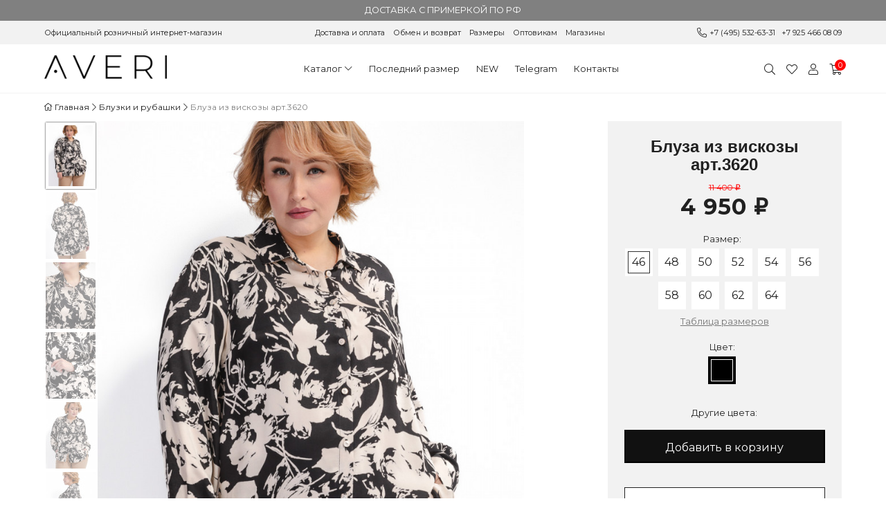

--- FILE ---
content_type: text/html; charset=utf-8
request_url: https://averi.ru/bluzka-3620/
body_size: 24995
content:
<!DOCTYPE html><html><head><meta http-equiv="Content-Type" content="text/html; charset=utf-8"/><title>Блуза из вискозы арт.3620 купить блузки и рубашки plus size</title><meta name="viewport" content="width=device-width, initial-scale=1"><meta http-equiv="x-ua-compatible" content="IE=edge"><title>Блуза из вискозы арт.3620 купить блузки и рубашки plus size</title><meta name="Keywords" content="Блуза из вискозы арт.3620 купить блузки и рубашки plus size" /><meta name="Description" content="Блуза из вискозы арт.3620 купить блузки и рубашки plus size" /><link href="/favicon.ico" rel="icon" type="image/x-icon"><link href="/favicon.ico" rel="shortcut icon" type="image/x-icon"><link rel="apple-touch-icon" href="/wa-data/public/site/themes/averi/img/imgs/icons/192x192.png"><link rel="apple-touch-icon" sizes="57x57" href="/wa-data/public/site/themes/averi/img/imgs/icons/60x60.png"><link rel="apple-touch-icon" sizes="60x60" href="/wa-data/public/site/themes/averi/img/imgs/icons/60x60.png"><link rel="apple-touch-icon" sizes="72x72" href="/wa-data/public/site/themes/averi/img/imgs/icons/72x72.png"><link rel="apple-touch-icon" sizes="76x76" href="/wa-data/public/site/themes/averi/img/imgs/icons/76x76.png"><link rel="apple-touch-icon" sizes="114x114" href="/wa-data/public/site/themes/averi/img/imgs/icons/114x114.png"><link rel="apple-touch-icon" sizes="120x120" href="/wa-data/public/site/themes/averi/img/imgs/icons/120x120.png"><link rel="apple-touch-icon" sizes="144x144" href="/wa-data/public/site/themes/averi/img/imgs/icons/144x144.png"><link rel="apple-touch-icon" sizes="152x152" href="/wa-data/public/site/themes/averi/img/imgs/icons/152x152.png"><link rel="apple-touch-icon" sizes="180x180" href="/wa-data/public/site/themes/averi/img/imgs/icons/180x180.png"><link rel="icon" type="image/png" href="/wa-data/public/site/themes/averi/img/imgs/icons/32x32.png" sizes="32x32"><link rel="icon" type="image/png" href="/wa-data/public/site/themes/averi/img/imgs/icons/192x192.png" sizes="192x192"><link rel="icon" type="image/png" href="/wa-data/public/site/themes/averi/img/imgs/icons/96x96.png" sizes="96x96"><link rel="icon" type="image/png" href="/wa-data/public/site/themes/averi/img/imgs/icons/16x16.png" sizes="16x16"><link rel="mask-icon" href="/wa-data/public/site/themes/averi/img/imgs/icons/192x192.png" color="#ffffff"><link href="/wa-data/public/site/themes/averi/css/style.css?v1.0" rel="stylesheet" type="text/css"/><link href="https://fonts.googleapis.com/css?family=Montserrat:400,700&amp;subset=cyrillic" rel="stylesheet"><link href="/wa-content/font/ruble/arial/fontface.css" rel="stylesheet" type="text/css"><script type="text/javascript" src="/wa-content/js/jquery/jquery-1.11.1.min.js" ></script>
    <script>
        var site_phone = '+74955326331';
        var user_opt = '0';
    </script>
    <script type="text/javascript" src="/wa-data/public/site/themes/averi/js/slick.min.js?v1.0"></script><script type="text/javascript" src="/wa-data/public/site/themes/averi/js/photoswipe.js?v1.0"></script><script type="text/javascript" src="/wa-data/public/site/themes/averi/js/photoswipe-ui-default.js?v1.0"></script><script type="text/javascript" src="/wa-data/public/site/themes/averi/js/jqphotoswipe.js?v1.0"></script><script type="text/javascript" src="/wa-data/public/site/themes/averi/js/script.js?v1.0"></script><meta property="og:type" content="website">
<meta property="og:title" content="Блуза из вискозы арт.3620 купить блузки и рубашки plus size">
<meta property="og:image" content="https://averi.ru/wa-data/public/shop/products/57/52/5257/images/20943/20943.750x0.jpg">
<meta property="og:url" content="https://averi.ru/bluzka-3620/">
<meta property="product:price:amount" content="4950">
<meta property="product:price:currency" content="RUB">
<meta property="og:description" content="Блуза из вискозы арт.3620 купить блузки и рубашки plus size">
<link rel="stylesheet" href="https://cdn.envybox.io/widget/cbk.css">
<script type="text/javascript" src="https://cdn.envybox.io/widget/cbk.js?wcb_code=f930965d313eda4107a1bf1400f5f996" charset="UTF-8" async></script>

<style>
.multi_button.mobile {
    padding-left: inherit!important;
}
</style>
<!-- Yandex.Metrika counter -->
<!-- Yandex.Metrika counter -->
<script type="text/javascript" >
   (function(m,e,t,r,i,k,a){m[i]=m[i]||function(){(m[i].a=m[i].a||[]).push(arguments)};
   m[i].l=1*new Date();
   for (var j = 0; j < document.scripts.length; j++) {if (document.scripts[j].src === r) { return; }}
   k=e.createElement(t),a=e.getElementsByTagName(t)[0],k.async=1,k.src=r,a.parentNode.insertBefore(k,a)})
   (window, document, "script", "https://mc.yandex.ru/metrika/tag.js", "ym");

   ym(54652486, "init", {
        clickmap:true,
        trackLinks:true,
        accurateTrackBounce:true,
        webvisor:true,
        trackHash:true,
        ecommerce:"dataLayer"
   });
</script>
<noscript><div><img src="https://mc.yandex.ru/watch/54652486" style="position:absolute; left:-9999px;" alt="" /></div></noscript>
<!-- /Yandex.Metrika counter -->
    <!-- /Yandex.Metrika counter -->
    <!-- Top.Mail.Ru counter -->
<script type="text/javascript">
    var _tmr = window._tmr || (window._tmr = []);
    _tmr.push({id: "3311614", type: "pageView", start: (new Date()).getTime(), pid: "USER_ID"});
    (function (d, w, id) {
      if (d.getElementById(id)) return;
      var ts = d.createElement("script"); ts.type = "text/javascript"; ts.async = true; ts.id = id;
      ts.src = "https://top-fwz1.mail.ru/js/code.js";
      var f = function () {var s = d.getElementsByTagName("script")[0]; s.parentNode.insertBefore(ts, s);};
      if (w.opera == "[object Opera]") { d.addEventListener("DOMContentLoaded", f, false); } else { f(); }
    })(document, window, "tmr-code");
    </script>
    <noscript><div><img src="https://top-fwz1.mail.ru/counter?id=3311614;js=na" style="position:absolute;left:-9999px;" alt="Top.Mail.Ru" /></div></noscript>
    <!-- /Top.Mail.Ru counter -->
    
    <!-- Top.Mail.Ru counter -->
<script type="text/javascript">
    var _tmr = window._tmr || (window._tmr = []);
    _tmr.push({id: "3301407", type: "pageView", start: (new Date()).getTime(), pid: "USER_ID"});
    (function (d, w, id) {
      if (d.getElementById(id)) return;
      var ts = d.createElement("script"); ts.type = "text/javascript"; ts.async = true; ts.id = id;
      ts.src = "https://top-fwz1.mail.ru/js/code.js";
      var f = function () {var s = d.getElementsByTagName("script")[0]; s.parentNode.insertBefore(ts, s);};
      if (w.opera == "[object Opera]") { d.addEventListener("DOMContentLoaded", f, false); } else { f(); }
    })(document, window, "tmr-code");
    </script>
    <noscript><div><img src="https://top-fwz1.mail.ru/counter?id=3301407;js=na" style="position:absolute;left:-9999px;" alt="Top.Mail.Ru" /></div></noscript>
    <!-- /Top.Mail.Ru counter -->
    </head><body itemscope itemtype="http://schema.org/Organization"><div class="header js-target-top"><div class="header important"><p>ДОСТАВКА С ПРИМЕРКОЙ ПО РФ</p></div><div class="header-top"><div class="layout"><div class="header-top__wrap"><div class="header-top__left">Официальный розничный интернет-магазин</div><div class="header-top__center"><div class="header-top__menu"><a href="https://averi.ru/dostavka-i-oplata/" class="header-top__menu-item">Доставка и оплата</a><a href="https://averi.ru/obmen-i-vozvrat/" class="header-top__menu-item">Обмен и возврат</a><a href="https://averi.ru/razmery/" class="header-top__menu-item">Размеры</a><a href="https://www.averiopt.ru" class="header-top__menu-item" target="_blank">Оптовикам</a><a href="https://averi.ru/magaziny/" class="header-top__menu-item">Магазины</a></div></div><div class="header-top__right"><div class="header-top__phone"><span class="icon header-top__phone-icon fal fa-phone"></span><!--<a href="tel:+74955326331+79254660809" class="phone__text" itemprop="telephone">+7 (495) 532-63-31 
+7 925 466 08 09</a>--><a href="tel:+74955326331">+7 (495) 532-63-31</a>&nbsp;&nbsp;&nbsp;<a href="tel:+79254660809">+7 925 466 08 09</a></div></div></div></div></div><div class="header-bottom"><div class="layout"><div class="header-bottom__wrap"><div class="header-bootom__left"><span class="mobile-menu-icon link fal fa-bars js--mobile-menu"></span><a href="/" class="link link--top-logo"><img src="/wa-data/public/site/themes/averi/img/imgs/logo_new.png" alt="" class="image image--top-logo"></a></div><div class="header-bottom__center"><div class="header-menu"><div class="header-menu__item"><div class="header-menu__catalog"><div class="header-menu__item-wrap"><a href="/category/catalog/" class="link">Каталог</a><span class="icon header-menu__item-icon fal fa-chevron-down"></span></div><div class="menu-popup"><div class="menu-popup__content"><div class="menu-popup__content-left"><div class="menu-popup__column menu-popup__column--menu"><div class="menu-popup__title">Каталог одежды</div><div class="catalog-items"><div class="catalog-items__left"><a href="https://averi.ru/catalog/posledniy-razmer/" class="catalog-items__item link">Последний размер</a><a href="https://averi.ru/catalog/new/" class="catalog-items__item link">NEW</a><a href="https://averi.ru/catalog/verkhnyaya-odezhda/" class="catalog-items__item link">Верхняя одежда</a><a href="https://averi.ru/catalog/bluzki-rubashki/" class="catalog-items__item link">Блузки и рубашки</a><a href="https://averi.ru/catalog/bryuki-shorty/" class="catalog-items__item link">Брюки</a><a href="https://averi.ru/catalog/vyazanyy-trikotazh/" class="catalog-items__item link">Трикотаж</a><a href="https://averi.ru/catalog/dzhinsy-dzhegginsy/" class="catalog-items__item link">Джинсы, джинсовые куртки</a></div><div class="catalog-items__right"><a href="https://averi.ru/catalog/zhakety-pidzhaki/" class="catalog-items__item link">Жакеты, бомберы, жилеты</a><a href="https://averi.ru/catalog/platya/" class="catalog-items__item link">Платья</a><a href="https://averi.ru/catalog/svitshoty/" class="catalog-items__item link">Свитшоты, джемперы</a><a href="https://averi.ru/catalog/topy/" class="catalog-items__item link">Топы</a><a href="https://averi.ru/catalog/futbolki-vodolazki-longslivy/" class="catalog-items__item link">Футболки и лонгсливы</a><a href="https://averi.ru/catalog/yubki/" class="catalog-items__item link">Юбки</a><a href="https://averi.ru/catalog/broshi/" class="catalog-items__item link">Броши</a><a href="https://averi.ru/catalog/midseasonsale/" class="catalog-items__item link">OUTLET</a><a href="https://averi.ru/catalog/podarochnye-sertifikaty/" class="catalog-items__item link">Подарочные сертификаты</a></div></div></div></div><div class="menu-popup__content-right"></div></div><div class="menu-popup__footer"><div class="menu-popup__social"><div class="social">
    <div class="social__title">
        Мы в соцсетях:
    </div>
    
    <a href="https://vk.com/averi_ru" target="_blank" class="social__item" rel="nofollow">
        <span class="social__icon fab fa-vk"></span>
    </a>
    <a href="https://t.me/averi_ru" target="_blank" class="social__item" rel="nofollow">
        <span class="social__icon fab fa-telegram"></span>
    </a>
	
    <a href="https://www.youtube.com/channel/UCTXxmH5N5CNF7Qikw5pK0Nw" target="_blank" class="social__item" rel="nofollow">
        <span class="social__icon fab fa-youtube"></span>
    </a>
</div></div><div class="menu-popup__contacts"><div class="menu-popup__contacts-title">Звоните нам:</div><a href="tel:+74955326331+79254660809" class="menu-popup__phone"><span class="menu-popup__icon fal fa-phone"></span>+7 (495) 532-63-31 
+7 925 466 08 09</a></div></div></div></div></div><a href="/catalog/posledniy-razmer/" class="link header-menu__item">Последний размер</a><a href="/catalog/new/" class="link header-menu__item">NEW</a><a href="https://t.me/averi_ru" class="link header-menu__item">Telegram</a><a href="/kontakty/" class="link header-menu__item">Контакты</a></div></div><div class="header-bottom__right"><div class="header-bottom__right-wrap"><div class="header-bottom__right-item link js--search"><span class="icon fal fa-search"></span></div><a href="/search/?addition=favorite" class="header-bottom__right-item link"><span class="icon fal fa-heart"></span></a><div class="header-bottom__right-item link"><a href="https://averi.ru/login/"><span class="icon fal fa-user"></span></a></div><a href="/order/" class="header-bottom__right-item link"><span class="icon fal fa-shopping-cart"></span><span class="header-bottom__icon-count hide js-cart-count">0</span></a></div></div></div></div></div><div class="search-form"><form method="get" action="/search/" class="search-form__form"><input id="search" type="search" name="query"  placeholder="Найти товары" class="search-form__input"><button type="submit" class="button button--black">Найти</button><span class="search-form__close my-icon my-icon--times link js--search-close"></span></form></div></div><div class="main"><!-- plugin hook: 'frontend_header' -->


<div class="content" id="page-content">
    <script>var addLastview = function(id, lvcount, lvreverse){if (lvcount === undefined || lvcount <= 0 ) { lvcount = 30; }if (lvreverse === undefined) { lvreverse = true; }var lastview = $.cookie('shop_lastview');if (lastview) { lastview = lastview.split(','); } else { lastview = []; }var i = $.inArray(id+'', lastview);if (i != -1) { lastview.splice(i, 1); }if(lvreverse) { lastview.reverse(); }if (lastview.length >= lvcount) { lastview.shift(); lastview[lastview.length] = id+''; } else { lastview[lastview.length] = id+''; }if(lvreverse) { lastview.reverse(); }$.cookie('shop_lastview', lastview.join(','), { expires: 30, path: '/'});};$(function(){addLastview($("input[name='product_id']").val());});</script><div class="breadcrumbs" itemscope itemtype="http://schema.org/BreadcrumbList"><div class="layout"><span itemprop="itemListElement" itemscopeitemtype="http://schema.org/ListItem"><a href="/" class="link breadcrumbs_link" itemprop="item"><i class="fal fa-home"></i> <span itemprop="name">Главная</span></a><meta itemprop="position" content="1" /></span><span class="breadcrumbs_divider fal fa-chevron-right"></span><span itemprop="itemListElement" itemscopeitemtype="http://schema.org/ListItem"><a href="/catalog/bluzki-rubashki/" class="link breadcrumbs_link" itemprop="item"><span itemprop="name">Блузки и рубашки</span></a><meta itemprop="position" content="2" /></span><span class="breadcrumbs_divider fal fa-chevron-right"></span><span itemprop="itemListElement" itemscopeitemtype="http://schema.org/ListItem"><a href="https://averi.ru/bluzka-3620/" class="link breadcrumbs_link breadcrumbs_link--last" itemprop="item"><span itemprop="name">Блуза из вискозы арт.3620</span></a><meta itemprop="position" content="3" /></span></div></div><div itemscope itemtype="http://schema.org/Product" class="layout product-page"><div class="product-row"><div class="product-main__left js-product-gallery"><div class="product-images js-product-gallerys-images"><!-- Gallery+ -->
<div style="width:auto" class="galleryplus galleryplus-id-0" data-settings='{&quot;ratio&quot;:&quot;800\/600&quot;,&quot;preLoadImages&quot;:true,&quot;enableSwipe&quot;:true,&quot;transitionAnimation&quot;:&quot;opacity&quot;,&quot;animationDuration&quot;:400,&quot;slideShowBtn&quot;:false,&quot;slideShowTimeout&quot;:6000,&quot;clickOnImage&quot;:&quot;next&quot;,&quot;imgFit&quot;:&quot;cover&quot;,&quot;infiniteLoop&quot;:true,&quot;buttonsColor&quot;:&quot;white&quot;,&quot;showThumbnails&quot;:true,&quot;thumbsAlign&quot;:&quot;left&quot;,&quot;thumbEventType&quot;:&quot;click&quot;,&quot;thumbsVerticalWidth&quot;:&quot;78&quot;,&quot;mode&quot;:&quot;none&quot;,&quot;modalTransitionAnimation&quot;:&quot;slide&quot;,&quot;modalAnimationDuration&quot;:400,&quot;modalShowNavButtons&quot;:false,&quot;modalShowNextOnClick&quot;:false,&quot;modalShowZoomButtons&quot;:false,&quot;modalShowTitle&quot;:false,&quot;modalTitleTextAlign&quot;:&quot;left&quot;,&quot;modalShowDescription&quot;:false,&quot;modalDescriptionDisplay&quot;:&quot;bottomleft&quot;,&quot;modalDescriptionAtimationClass&quot;:&quot;left&quot;,&quot;modalImgFit&quot;:&quot;contain&quot;,&quot;modalShowThumbnails&quot;:false,&quot;modalThumbsAlign&quot;:&quot;bottom&quot;,&quot;elevateUseZoom&quot;:true,&quot;elevateZoomType&quot;:&quot;inner&quot;,&quot;elevateLensShape&quot;:&quot;square&quot;,&quot;elevateZoomWindowPosition&quot;:&quot;1&quot;,&quot;elevateScrollZoom&quot;:true,&quot;elevateLensSize&quot;:550,&quot;elevateLensBorderColor&quot;:&quot;#000&quot;,&quot;elevateLensBorderSize&quot;:1,&quot;setAutoBgSize&quot;:true,&quot;slideShow&quot;:false,&quot;showDownloadBtn&quot;:false,&quot;showNavButtons&quot;:false,&quot;thumbFit&quot;:&quot;cover&quot;,&quot;modalShowDownloadBtn&quot;:false,&quot;modalNoPaddingFMI&quot;:false,&quot;thumbHeight&quot;:&quot;96&quot;,&quot;thumbWidth&quot;:&quot;72&quot;,&quot;modalThumbHeight&quot;:&quot;96&quot;,&quot;modalThumbWidth&quot;:&quot;72&quot;,&quot;modalThumbEventType&quot;:&quot;click&quot;,&quot;modalThumbFit&quot;:&quot;cover&quot;,&quot;modalThumbVideoFit&quot;:&quot;180%&quot;}'>
    <div class="galleryplus-content">

        <!-- Modal -->
        <div class="galleryplus-modal">
            <div class="galleryplus-modal-content galleryplus-display-container galleryplus-card-4">
                <div class="galleryplus-modal-wrapper galleryplus-white">
                    <!-- Header -->
                    <header class="galleryplus-container">
                        <span class="galleryplus-modal-zoomout galleryplus-hover-opacity galleryplus-button galleryplus-ui-button galleryplus-display-topright"><i class="galleryplusicon-zoom-out"></i></span>
                        <span class="galleryplus-modal-zoomin galleryplus-hover-opacity galleryplus-button galleryplus-ui-button galleryplus-display-topright"><i class="galleryplusicon-zoom-in"></i></span>
                        <span class="galleryplus-modal-play-slideshow galleryplus-hover-opacity galleryplus-button galleryplus-ui-button galleryplus-display-topright"><i class="galleryplusicon-play"></i></span>
                        <span class="galleryplus-modal-pause-slideshow galleryplus-hover-opacity galleryplus-button galleryplus-ui-button galleryplus-display-topright"><i class="galleryplusicon-pause"></i></span>
                        <span class="galleryplus-modal-close galleryplus-hover-red galleryplus-button galleryplus-ui-button galleryplus-display-topright"><i class="galleryplusicon-cancel"></i></span>
                        <div class="galleryplus-modal-title galleryplus-hide-small"></div>
                        <div class="galleryplus-header-space galleryplus-hide-medium galleryplus-hide-large"></div>
                    </header>

                    <!-- Modal thumbnails -->
                    <div class="galleryplus-modal-thumbnails-wrapper">
                        <div class="galleryplus-modal-thumbnails-container"></div>
                    </div>
                    <!-- Modal thumbnails end -->                                

                    <!-- Spinner -->
                    <span class="galleryplus-ui-button galleryplus-spin galleryplus-modal-spinner galleryplus-display-middle"><i class="galleryplus-xxxlarge galleryplusicon-spin5"></i></span>

                    <!-- Video -->
                    <span class="galleryplus-modal-video-play galleryplus-hover-opacity galleryplus-button galleryplus-ui-button galleryplus-display-middle"><i class="galleryplus-xxxlarge galleryplusicon-play"></i></span>
                    <div class="galleryplus-display-container galleryplus-modal-video-container"></div>

                    <!-- Image -->
                    <div class="galleryplus-display-container galleryplus-modal-img-container">
                        <div class="galleryplus-medium galleryplus-modal-description galleryplus-panel galleryplus-opacity-min galleryplus-white"></div>
                    </div>

                    <!-- Nav buttons -->
                    <div class="galleryplus-modal-nav">
                        <span class="galleryplus-button galleryplus-hover-opacity galleryplus-ui-button galleryplus-large galleryplus-display-left galleryplus-prev galleryplus-xxlarge"><i class="galleryplusicon-left-open"></i></span>
                        <span class="galleryplus-button galleryplus-hover-opacity galleryplus-ui-button galleryplus-large galleryplus-display-right galleryplus-next galleryplus-xxlarge"><i class="galleryplusicon-right-open"></i></span>
                    </div>
                    <!-- Nav buttons end -->
                </div>
            </div>
        </div>
        <!-- Modal end -->

        <!-- Thumbnails -->
        <div class="galleryplus-thumbnails-wrapper">
            <div class="galleryplus-thumbnails-container"></div>
        </div>
        <!-- Thumbnails end -->

        <!-- Viewport start -->
        <div class="galleryplus-viewport galleryplus-display-container">
                        
            <!-- UI buttons start -->
            <span class="galleryplus-ui-button galleryplus-spin galleryplus-spinner galleryplus-display-middle"><i class="galleryplus-xxxlarge galleryplusicon-spin5"></i></span>
            <span class="galleryplus-button galleryplus-ui-button galleryplus-hover-opacity galleryplus-display-left galleryplus-prev galleryplus-xxlarge"><i class="galleryplusicon-left-open"></i></span>
            <span class="galleryplus-button galleryplus-ui-button galleryplus-hover-opacity galleryplus-display-right galleryplus-next galleryplus-xxlarge"><i class="galleryplusicon-right-open"></i></span>
            <span class="galleryplus-play-slideshow galleryplus-hover-opacity galleryplus-button galleryplus-ui-button galleryplus-display-topright"><i class="galleryplusicon-play"></i></span>
            <span class="galleryplus-pause-slideshow galleryplus-hover-opacity galleryplus-button galleryplus-ui-button galleryplus-display-topright"><i class="galleryplusicon-pause"></i></span>
            <span class="galleryplus-maximize galleryplus-hover-opacity galleryplus-button galleryplus-ui-button galleryplus-display-topright"><i class="galleryplusicon-zoom-in"></i></span>                        
            <span class="galleryplus-video-play galleryplus-hover-opacity galleryplus-button galleryplus-ui-button galleryplus-display-middle"><i class="galleryplus-xxxlarge galleryplusicon-play"></i></span>
            <!-- UI buttons end -->
        </div>
        <!-- Viewport end -->
        
        <!-- schema.org -->
                    <img itemprop="image" alt="Блуза из вискозы арт.3620" style="display:none" title="Блуза из вискозы арт.3620" src="/wa-data/public/shop/products/57/52/5257/images/20943/20943.750.jpg">
                <!-- schema.org -->
        
        <!-- Data -->
                                                                                		    
                        <i data-imgid="20943" data-productid="5257" data-thumbnail="/wa-data/public/shop/products/57/52/5257/images/20943/20943.72x96.jpg" data-img="/wa-data/public/shop/products/57/52/5257/images/20943/20943.750x0.jpg" data-big="/wa-data/public/shop/products/57/52/5257/images/20943/20943.2000x0.jpg" data-type="image" data-title="Блуза из вискозы арт.3620" data-desc="Блуза из вискозы арт.3620" class="galleryplus-lazyload"></i>
                    		    
                        <i data-imgid="20939" data-productid="5257" data-thumbnail="/wa-data/public/shop/products/57/52/5257/images/20939/20939.72x96.jpg" data-img="/wa-data/public/shop/products/57/52/5257/images/20939/20939.750x0.jpg" data-big="/wa-data/public/shop/products/57/52/5257/images/20939/20939.2000x0.jpg" data-type="image" data-title="Блуза из вискозы арт.3620" data-desc="Блуза из вискозы арт.3620" class="galleryplus-lazyload"></i>
                    		    
                        <i data-imgid="20940" data-productid="5257" data-thumbnail="/wa-data/public/shop/products/57/52/5257/images/20940/20940.72x96.jpg" data-img="/wa-data/public/shop/products/57/52/5257/images/20940/20940.750x0.jpg" data-big="/wa-data/public/shop/products/57/52/5257/images/20940/20940.2000x0.jpg" data-type="image" data-title="Блуза из вискозы арт.3620" data-desc="Блуза из вискозы арт.3620" class="galleryplus-lazyload"></i>
                    		    
                        <i data-imgid="20941" data-productid="5257" data-thumbnail="/wa-data/public/shop/products/57/52/5257/images/20941/20941.72x96.jpg" data-img="/wa-data/public/shop/products/57/52/5257/images/20941/20941.750x0.jpg" data-big="/wa-data/public/shop/products/57/52/5257/images/20941/20941.2000x0.jpg" data-type="image" data-title="Блуза из вискозы арт.3620" data-desc="Блуза из вискозы арт.3620" class="galleryplus-lazyload"></i>
                    		    
                        <i data-imgid="20942" data-productid="5257" data-thumbnail="/wa-data/public/shop/products/57/52/5257/images/20942/20942.72x96.jpg" data-img="/wa-data/public/shop/products/57/52/5257/images/20942/20942.750x0.jpg" data-big="/wa-data/public/shop/products/57/52/5257/images/20942/20942.2000x0.jpg" data-type="image" data-title="Блуза из вискозы арт.3620" data-desc="Блуза из вискозы арт.3620" class="galleryplus-lazyload"></i>
                    		    
                        <i data-imgid="20944" data-productid="5257" data-thumbnail="/wa-data/public/shop/products/57/52/5257/images/20944/20944.72x96.jpg" data-img="/wa-data/public/shop/products/57/52/5257/images/20944/20944.750x0.jpg" data-big="/wa-data/public/shop/products/57/52/5257/images/20944/20944.2000x0.jpg" data-type="image" data-title="Блуза из вискозы арт.3620" data-desc="Блуза из вискозы арт.3620" class="galleryplus-lazyload"></i>
                    		    
                        <i data-imgid="24849" data-productid="5257" data-thumbnail="/wa-data/public/shop/products/57/52/5257/images/24849/24849.72x96.jpg" data-img="/wa-data/public/shop/products/57/52/5257/images/24849/24849.750x0.jpg" data-big="/wa-data/public/shop/products/57/52/5257/images/24849/24849.2000x0.jpg" data-type="image" data-title="Блуза из вискозы арт.3620" data-desc="Блуза из вискозы арт.3620" class="galleryplus-lazyload"></i>
                                                                                                                        
                                            <!-- Data end -->
        
    </div>
</div>
<!-- /Gallery+ --></div></div><div class="product-main__right"><div class="product-main__purchase js-flying-cart"><h1 class="h1 product-main__title" itemprop="name">Блуза из вискозы арт.3620</h1><div class="product-main__cart">
<form id="cart-form" method="post" action="/cart/add/" class="product-cart">
    <div class="product-cart__prices js-product-cart-prices">
        <div class="compare-at-price product-cart__prices-compare">11 400 <span class="ruble">₽</span></div>        <div data-price="4950" class="price product-cart__prices-price">4 950 <span class="ruble">₽</span></div>
    </div>

    	
<!--  -->

    
    <!-- SELECTABLE FEATURES selling mode -->

        <div class="options product-cart__options">
                        <div class="inline-select product-cart__sizes js-size-selector">
            <div class="product-cart__sizes-choose">
                <div class="product-cart__sizes-title">
                    Размер:
                </div>
                <div class="product-cart__sizes-choosen js-sizes-choosen">

                </div>
            </div>
            <div class="product-cart__sizes-block">
                                                <a data-value="108" href="#" class="product-cart__size selected">
                    <span class="product-cart__size-name">46</span>
                    <span class="product-cart__size-selected"></span>
                </a>
                                                <a data-value="38" href="#" class="product-cart__size">
                    <span class="product-cart__size-name">48</span>
                    <span class="product-cart__size-selected"></span>
                </a>
                                                <a data-value="42" href="#" class="product-cart__size">
                    <span class="product-cart__size-name">50</span>
                    <span class="product-cart__size-selected"></span>
                </a>
                                                <a data-value="29" href="#" class="product-cart__size">
                    <span class="product-cart__size-name">52</span>
                    <span class="product-cart__size-selected"></span>
                </a>
                                                <a data-value="30" href="#" class="product-cart__size">
                    <span class="product-cart__size-name">54</span>
                    <span class="product-cart__size-selected"></span>
                </a>
                                                <a data-value="31" href="#" class="product-cart__size">
                    <span class="product-cart__size-name">56</span>
                    <span class="product-cart__size-selected"></span>
                </a>
                                                <a data-value="32" href="#" class="product-cart__size">
                    <span class="product-cart__size-name">58</span>
                    <span class="product-cart__size-selected"></span>
                </a>
                                                <a data-value="33" href="#" class="product-cart__size">
                    <span class="product-cart__size-name">60</span>
                    <span class="product-cart__size-selected"></span>
                </a>
                                                <a data-value="34" href="#" class="product-cart__size">
                    <span class="product-cart__size-name">62</span>
                    <span class="product-cart__size-selected"></span>
                </a>
                                                <a data-value="35" href="#" class="product-cart__size">
                    <span class="product-cart__size-name">64</span>
                    <span class="product-cart__size-selected"></span>
                </a>
                            </div>
            <input type="hidden" data-feature-id="11" class="sku-feature" name="features[11]" value="108">
            <div class="product-cart__sizes-info link link--underline js-sizes-info">Таблица размеров</div>
            <div class="hidden js-sizes-block">
                <div class="sizes-wrap">
<table class="products-sizes">
    <tbody>
        <tr class="products-sizes__headers">
            <td class="products-sizes__header">
                Российский размер
            </td>
            <td class="products-sizes__header">
                Обхват груди, в см
            </td>
            <td class="products-sizes__header">
                Обхват бедер, в см
            </td>
            <td class="products-sizes__header">
                Размер AVERI
            </td>
        </tr>
        <tr class="products-sizes__values">
            <td class="products-sizes__value">
                50
            </td>
            <td class="products-sizes__value">
                100
            </td>
            <td class="products-sizes__value">
                108
            </td>
            <td class="products-sizes__value">
                46
                </td>
        <tr class="products-sizes__values">
            <td class="products-sizes__value">
                52
            </td>
            <td class="products-sizes__value">
                104
            </td>
            <td class="products-sizes__value">
                112
            </td>
            <td class="products-sizes__value">
                48
            </td>
        </tr>
        <tr class="products-sizes__values">
            <td class="products-sizes__value">
                54
            </td>
            <td class="products-sizes__value">
                108
            </td>
            <td class="products-sizes__value">
                116
            </td>
            <td class="products-sizes__value">
                50
            </td>
        </tr>
        <tr class="products-sizes__values">
            <td class="products-sizes__value">
                56
            </td>
            <td class="products-sizes__value">
                112
            </td>
            <td class="products-sizes__value">
                120
            </td>
            <td class="products-sizes__value">
                52
            </td>
        </tr>
        <tr class="products-sizes__values">
            <td class="products-sizes__value">
                58
            </td>
            <td class="products-sizes__value">
                116
            </td>
            <td class="products-sizes__value">
                124
            </td>
            <td class="products-sizes__value">
                54
            </td>
        </tr>
        <tr class="products-sizes__values">
            <td class="products-sizes__value">
                60
            </td>
            <td class="products-sizes__value">
                120
            </td>
            <td class="products-sizes__value">
                128
            </td>
            <td class="products-sizes__value">
                56
            </td>
        </tr>
        <tr class="products-sizes__values">
            <td class="products-sizes__value">
                62
            </td>
            <td class="products-sizes__value">
                124
            </td>
            <td class="products-sizes__value">
                132
            </td>
            <td class="products-sizes__value">
                58
            </td>
        </tr>
        <tr class="products-sizes__values">
            <td class="products-sizes__value">
                64
            </td>
            <td class="products-sizes__value">
                128
            </td>
            <td class="products-sizes__value">
                136
            </td>
            <td class="products-sizes__value">
                60
            </td>
        </tr>
        <tr class="products-sizes__values">
            <td class="products-sizes__value">
                66
            </td>
            <td class="products-sizes__value">
                132
            </td>
            <td class="products-sizes__value">
                140
            </td>
            <td class="products-sizes__value">
                62
            </td>
        </tr>
        <tr class="products-sizes__values">
            <td class="products-sizes__value">
                68
            </td>
            <td class="products-sizes__value">
                136
            </td>
            <td class="products-sizes__value">
                144
            </td>
            <td class="products-sizes__value">
                64
            </td>
            </tr>
        <tr class="products-sizes__values">
            <td class="products-sizes__value">
                70
            </td>
            <td class="products-sizes__value">
                140
            </td>
            <td class="products-sizes__value">
                148
            </td>
            <td class="products-sizes__value">
                66
                </td>
        </tr>
        <tr class="products-sizes__values">
            <td class="products-sizes__value">
                72
            </td>
            <td class="products-sizes__value">
                144
            </td>
            <td class="products-sizes__value">
                152
            </td>
            <td class="products-sizes__value">
                68
    </tbody>
</table>
</div>
            </div>
        </div>
        

                        <div class="inline-select color product-cart__colors js-color-selector">
            <div class="product-cart__colors-choose">
                <div class="product-cart__colors-title">
                    Цвет:
                </div>
                <div class="product-cart__colors-choosen js-colors-choosen">

                </div>
            </div>
            <div class="product-cart__colors-block">
                                                <a data-value="85" href="#" class="product-cart__color selected" style="color:#FFFFFF;background-color:#000000;;">
                    <span class="color_name product-cart__color-name">принт цветы</span>
                    <span class="product-cart__color-selected"></span>
                </a>
                            </div>
            <input type="hidden" data-feature-id="13" class="sku-feature" name="features[13]" value="85">
        </div>
        

            </div>
    
    <!-- list all SKUs for Schema.org markup -->
        <div itemprop="offers" itemscope itemtype="http://schema.org/Offer">
                <meta itemprop="name" content="46, принт цветы">        <meta itemprop="price" content="4 950 руб.">
        <meta itemprop="priceCurrency" content="RUB">
                <link itemprop="availability" href="http://schema.org/InStock" />
            </div>
        <div itemprop="offers" itemscope itemtype="http://schema.org/Offer">
                <meta itemprop="name" content="48, принт цветы">        <meta itemprop="price" content="4 950 руб.">
        <meta itemprop="priceCurrency" content="RUB">
                <link itemprop="availability" href="http://schema.org/InStock" />
            </div>
        <div itemprop="offers" itemscope itemtype="http://schema.org/Offer">
                <meta itemprop="name" content="50, принт цветы">        <meta itemprop="price" content="4 950 руб.">
        <meta itemprop="priceCurrency" content="RUB">
                <link itemprop="availability" href="http://schema.org/InStock" />
            </div>
        <div itemprop="offers" itemscope itemtype="http://schema.org/Offer">
                <meta itemprop="name" content="52, принт цветы">        <meta itemprop="price" content="4 950 руб.">
        <meta itemprop="priceCurrency" content="RUB">
                <link itemprop="availability" href="http://schema.org/InStock" />
            </div>
        <div itemprop="offers" itemscope itemtype="http://schema.org/Offer">
                <meta itemprop="name" content="54, принт цветы">        <meta itemprop="price" content="4 950 руб.">
        <meta itemprop="priceCurrency" content="RUB">
                <link itemprop="availability" href="http://schema.org/InStock" />
            </div>
        <div itemprop="offers" itemscope itemtype="http://schema.org/Offer">
                <meta itemprop="name" content="56, принт цветы">        <meta itemprop="price" content="4 950 руб.">
        <meta itemprop="priceCurrency" content="RUB">
                <link itemprop="availability" href="http://schema.org/InStock" />
            </div>
        <div itemprop="offers" itemscope itemtype="http://schema.org/Offer">
                <meta itemprop="name" content="58, принт цветы">        <meta itemprop="price" content="4 950 руб.">
        <meta itemprop="priceCurrency" content="RUB">
                <link itemprop="availability" href="http://schema.org/InStock" />
            </div>
        <div itemprop="offers" itemscope itemtype="http://schema.org/Offer">
                <meta itemprop="name" content="60, принт цветы">        <meta itemprop="price" content="4 950 руб.">
        <meta itemprop="priceCurrency" content="RUB">
                <link itemprop="availability" href="http://schema.org/InStock" />
            </div>
        <div itemprop="offers" itemscope itemtype="http://schema.org/Offer">
                <meta itemprop="name" content="62, принт цветы">        <meta itemprop="price" content="4 950 руб.">
        <meta itemprop="priceCurrency" content="RUB">
                <link itemprop="availability" href="http://schema.org/OutOfStock" />
            </div>
        <div itemprop="offers" itemscope itemtype="http://schema.org/Offer">
                <meta itemprop="name" content="64, принт цветы">        <meta itemprop="price" content="4 950 руб.">
        <meta itemprop="priceCurrency" content="RUB">
                <link itemprop="availability" href="http://schema.org/InStock" />
            </div>
    
    
    <!-- stock info x -->
        <div class="stocks">
        
                <div  class="sku-39183-stock" data-stock-count="1" data-stock-available="1">
                                                </div>
                <div style="display:none" class="sku-39184-stock" data-stock-count="9" data-stock-available="1">
                                                </div>
                <div style="display:none" class="sku-39185-stock" data-stock-count="8" data-stock-available="1">
                                                </div>
                <div style="display:none" class="sku-39186-stock" data-stock-count="8" data-stock-available="1">
                                                </div>
                <div style="display:none" class="sku-39187-stock" data-stock-count="5" data-stock-available="1">
                                                </div>
                <div style="display:none" class="sku-39188-stock" data-stock-count="3" data-stock-available="1">
                                                </div>
                <div style="display:none" class="sku-39189-stock" data-stock-count="13" data-stock-available="1">
                                                </div>
                <div style="display:none" class="sku-39190-stock" data-stock-count="12" data-stock-available="1">
                                                </div>
                <div style="display:none" class="sku-39191-stock" data-stock-count="0" data-stock-available="1">
                                                </div>
                <div style="display:none" class="sku-39192-stock" data-stock-count="1" data-stock-available="1">
                                                </div>
                        <div class="sku-no-stock">
            <strong class="stock-none">НЕТ В НАЛИЧИИ</strong>
        </div>
        
    </div>
    
			<!---->
			Другие цвета:
			<div class="product-groups">
	</div>


    <div class="purchase">

        

        <!-- price -->
        <div class="add2cart">
            <input type="hidden" name="product_id" value="5257">
            
			

			<!---->
			
			<!---->
			            <button class="button button--black button--full-width" type="submit"  value="В корзину">
				
				Добавить в корзину
			</button>
            <div class="button button--border hidden js-addedtocart">Товар добавлен</div>
            <i class="adding2cart"></i>
						
                         
        </div>

    </div>
</form>

<script>
    ( function($) {
        $.getScript("/wa-data/public/shop/themes/averi/product.js?v1.0", function() {
            if (typeof Product === "function") {
                new Product('#cart-form', {
                    currency: {"code":"RUB","sign":"\u0440\u0443\u0431.","sign_html":"<span class=\"ruble\">\u20bd<\/span>","sign_position":1,"sign_delim":" ","decimal_point":",","frac_digits":"2","thousands_sep":" "}
                            ,services: {"39183":[],"39184":[],"39185":[],"39186":[],"39187":[],"39188":[],"39189":[],"39190":[],"39191":[],"39192":[]}
                                                    ,features: {"11:108;13:85;":{"id":39183,"price":4950,"available":true,"image_id":0,"compare_price":11400},"11:38;13:85;":{"id":39184,"price":4950,"available":true,"image_id":0,"compare_price":11400},"11:42;13:85;":{"id":39185,"price":4950,"available":true,"image_id":0,"compare_price":11400},"11:29;13:85;":{"id":39186,"price":4950,"available":true,"image_id":0,"compare_price":11400},"11:30;13:85;":{"id":39187,"price":4950,"available":true,"image_id":0,"compare_price":11400},"11:31;13:85;":{"id":39188,"price":4950,"available":true,"image_id":0,"compare_price":11400},"11:32;13:85;":{"id":39189,"price":4950,"available":true,"image_id":0,"compare_price":11400},"11:33;13:85;":{"id":39190,"price":4950,"available":true,"image_id":0,"compare_price":11400},"11:34;13:85;":{"id":39191,"price":4950,"available":false,"image_id":0,"compare_price":11400},"11:35;13:85;":{"id":39192,"price":4950,"available":true,"image_id":0,"compare_price":11400}}
                                        });
            }
        });
    })(jQuery);
</script>
</br><!-- plugin hook: 'frontend_product.cart' --><script>
	(function () {
		var init_deferred = window.ecommerce_plugin_init_deferred = window.ecommerce_plugin_init_deferred || jQuery.Deferred();

		init_deferred.then(function () {
			var ecommerce_plugin = window.getEcommercePluginInstance();

			var sku_id = "39183";
			var adwords_params = {"ecomm_prodid":"5257_39183","ecomm_pagetype":"product","ecomm_totalvalue":4950,"ecomm_category":"\u0411\u043b\u0443\u0437\u043a\u0438 \u0438 \u0440\u0443\u0431\u0430\u0448\u043a\u0438"};
			var yandex_test_purchase = null;
            var mytarget_params = {"product_id":"5257","pagetype":"product","totalvalue":4950,"list":""};

			ecommerce_plugin.setAdwordsParams(adwords_params);

			ecommerce_plugin.skuDetail(sku_id);


			if (ecommerce_plugin._yandex_ecommerce && yandex_test_purchase) {
				ecommerce_plugin._yandex_ecommerce._pushEcommerce(yandex_test_purchase);
			}

            if (ecommerce_plugin._mytarget_ecommerce) {
                ecommerce_plugin._mytarget_ecommerce.setParams(mytarget_params);
                ecommerce_plugin._mytarget_ecommerce.includeMytargetDynamicRemarketing();
            }
		});
	})();
</script><button data-product="{&quot;id&quot;:&quot;5257&quot;,&quot;sku_id&quot;:&quot;39183&quot;,&quot;image&quot;:&quot;\/wa-data\/public\/shop\/products\/57\/52\/5257\/images\/20943\/20943.48x48@2x.jpg&quot;,&quot;name&quot;:&quot;\u0411\u043b\u0443\u0437\u0430 \u0438\u0437 \u0432\u0438\u0441\u043a\u043e\u0437\u044b \u0430\u0440\u0442.3620&quot;,&quot;skusSELECT&quot;:{&quot;11:108;13:85;&quot;:{&quot;id&quot;:39183,&quot;name&quot;:&quot;46, \u043f\u0440\u0438\u043d\u0442 \u0446\u0432\u0435\u0442\u044b&quot;,&quot;price&quot;:&quot;4950&quot;,&quot;image_id&quot;:null,&quot;available&quot;:true,&quot;stocks&quot;:{&quot;21&quot;:1,&quot;22&quot;:1}},&quot;11:38;13:85;&quot;:{&quot;id&quot;:39184,&quot;name&quot;:&quot;48, \u043f\u0440\u0438\u043d\u0442 \u0446\u0432\u0435\u0442\u044b&quot;,&quot;price&quot;:&quot;4950&quot;,&quot;image_id&quot;:null,&quot;available&quot;:true,&quot;stocks&quot;:{&quot;21&quot;:9,&quot;22&quot;:9}},&quot;11:42;13:85;&quot;:{&quot;id&quot;:39185,&quot;name&quot;:&quot;50, \u043f\u0440\u0438\u043d\u0442 \u0446\u0432\u0435\u0442\u044b&quot;,&quot;price&quot;:&quot;4950&quot;,&quot;image_id&quot;:null,&quot;available&quot;:true,&quot;stocks&quot;:{&quot;21&quot;:8,&quot;22&quot;:8}},&quot;11:29;13:85;&quot;:{&quot;id&quot;:39186,&quot;name&quot;:&quot;52, \u043f\u0440\u0438\u043d\u0442 \u0446\u0432\u0435\u0442\u044b&quot;,&quot;price&quot;:&quot;4950&quot;,&quot;image_id&quot;:null,&quot;available&quot;:true,&quot;stocks&quot;:{&quot;21&quot;:8,&quot;22&quot;:9}},&quot;11:30;13:85;&quot;:{&quot;id&quot;:39187,&quot;name&quot;:&quot;54, \u043f\u0440\u0438\u043d\u0442 \u0446\u0432\u0435\u0442\u044b&quot;,&quot;price&quot;:&quot;4950&quot;,&quot;image_id&quot;:null,&quot;available&quot;:true,&quot;stocks&quot;:{&quot;21&quot;:5,&quot;22&quot;:5}},&quot;11:31;13:85;&quot;:{&quot;id&quot;:39188,&quot;name&quot;:&quot;56, \u043f\u0440\u0438\u043d\u0442 \u0446\u0432\u0435\u0442\u044b&quot;,&quot;price&quot;:&quot;4950&quot;,&quot;image_id&quot;:null,&quot;available&quot;:true,&quot;stocks&quot;:{&quot;21&quot;:3,&quot;22&quot;:4}},&quot;11:32;13:85;&quot;:{&quot;id&quot;:39189,&quot;name&quot;:&quot;58, \u043f\u0440\u0438\u043d\u0442 \u0446\u0432\u0435\u0442\u044b&quot;,&quot;price&quot;:&quot;4950&quot;,&quot;image_id&quot;:null,&quot;available&quot;:true,&quot;stocks&quot;:{&quot;21&quot;:13,&quot;22&quot;:14}},&quot;11:33;13:85;&quot;:{&quot;id&quot;:39190,&quot;name&quot;:&quot;60, \u043f\u0440\u0438\u043d\u0442 \u0446\u0432\u0435\u0442\u044b&quot;,&quot;price&quot;:&quot;4950&quot;,&quot;image_id&quot;:null,&quot;available&quot;:true,&quot;stocks&quot;:{&quot;21&quot;:12,&quot;22&quot;:12}},&quot;11:34;13:85;&quot;:{&quot;id&quot;:39191,&quot;name&quot;:&quot;62, \u043f\u0440\u0438\u043d\u0442 \u0446\u0432\u0435\u0442\u044b&quot;,&quot;price&quot;:&quot;4950&quot;,&quot;image_id&quot;:null,&quot;available&quot;:false,&quot;stocks&quot;:{&quot;21&quot;:0,&quot;22&quot;:0}},&quot;11:35;13:85;&quot;:{&quot;id&quot;:39192,&quot;name&quot;:&quot;64, \u043f\u0440\u0438\u043d\u0442 \u0446\u0432\u0435\u0442\u044b&quot;,&quot;price&quot;:&quot;4950&quot;,&quot;image_id&quot;:null,&quot;available&quot;:true,&quot;stocks&quot;:{&quot;21&quot;:1,&quot;22&quot;:1}}}}" type="button" class="pnotice__buttonView ">Уведомить о поступлении</button>
    <script>
        function checkjQPnotice() {
            if (typeof jQuery != 'undefined') {
                $(function() {
                    $.pnotice.init({"mask":"+7 (999) 999-99-99","url":"\/","productForm":"","yandex":{"counter":"","click":"","send":"","fail":""},"policyCheckbox":"","stocks":[]}, "<div class=\"pnotice\"><div class=\"pnotice__w\"><div class=\"pnotice__close\">\u00d7<\/div><h2 class=\"pnotice__h\">\u0423\u0432\u0435\u0434\u043e\u043c\u0438\u0442\u044c \u043e \u043f\u043e\u0441\u0442\u0443\u043f\u043b\u0435\u043d\u0438\u0438 \u0442\u043e\u0432\u0430\u0440\u0430<\/h2><div class=\"pnotice__bid\"><form class=\"pnotice__form\" action=\"\"><div class=\"pnotice__product\"><div class=\"pnotice__img\"><\/div><div class=\"pnotice__name\"><div class=\"pnotice__n\"><\/div><div class=\"pnotice__variants\"><\/div><\/div><\/div><input class=\"pnotice__input pnotice__input_email\" name=\"pnotice__email\" value=\"\" type=\"text\" placeholder=\"Email\" \/><input class=\"pnotice__input pnotice__input_phone\" name=\"pnotice__phone\" value=\"\" type=\"tel\" placeholder=\"\u0422\u0435\u043b\u0435\u0444\u043e\u043d\" \/><select class=\"pnotice__select\" name=\"pnotice__actual\"><option>\u0410\u043a\u0442\u0443\u0430\u043b\u044c\u043d\u043e\u0441\u0442\u044c<\/option><option value=\"7\">7 \u0434\u043d\u0435\u0439<\/option><option value=\"30\">30 \u0434\u043d\u0435\u0439<\/option><option value=\"90\">90 \u0434\u043d\u0435\u0439<\/option><option value=\"180\">180 \u0434\u043d\u0435\u0439<\/option><option value=\"360\">360 \u0434\u043d\u0435\u0439<\/option><\/select><input type=\"hidden\" class=\"pnotice__sku\" name=\"product_sku\" value=\"\" \/><input type=\"hidden\" class=\"pnotice__id\" name=\"product_id\" value=\"\" \/><input class=\"pnotice__button\" type=\"submit\" value=\"\u0443\u0432\u0435\u0434\u043e\u043c\u0438\u0442\u044c\" \/><div class=\"pnotice__politika\"> \u041d\u0430\u0436\u0438\u043c\u0430\u044f \u043d\u0430 \u043a\u043d\u043e\u043f\u043a\u0443, \u0432\u044b \u0434\u0430\u0435\u0442\u0435 \u0441\u043e\u0433\u043b\u0430\u0441\u0438\u0435 \u043d\u0430 \u043e\u0431\u0440\u0430\u0431\u043e\u0442\u043a\u0443 \u0441\u0432\u043e\u0438\u0445<br \/>\r\n\u043f\u0435\u0440\u0441\u043e\u043d\u0430\u043b\u044c\u043d\u044b\u0445 \u0434\u0430\u043d\u043d\u044b\u0445 \u0438 \u0441\u043e\u0433\u043b\u0430\u0448\u0430\u0435\u0442\u0435\u0441\u044c \u0441 <a href=\"\/politics\/\" target=\"_blank\">\u043f\u043e\u043b\u0438\u0442\u0438\u043a\u043e\u0439 \u043a\u043e\u043d\u0444\u0438\u0434\u0435\u043d\u0446\u0438\u0430\u043b\u044c\u043d\u043e\u0441\u0442\u0438<\/a><\/div><input type=\"hidden\" name=\"_csrf\" value=\"\" \/><\/form><div class=\"pnotice__antispam\">c911cb50ed9d05136717a8704843068e<\/div><\/div><div class=\"pnotice__thank\"><div class=\"pnotice__thankText\"><\/div><input type=\"button\" class=\"pnotice__buttonClose\" value=\"\u0437\u0430\u043a\u0440\u044b\u0442\u044c\" \/><\/div><div class=\"pnotice__error\"><div>\u0414\u0430\u043d\u043d\u044b\u0439 \u0442\u043e\u0432\u0430\u0440 \u0434\u043e\u0441\u0442\u0443\u043f\u0435\u043d \u0434\u043b\u044f \u0437\u0430\u043a\u0430\u0437\u0430!<\/div><input type=\"button\" class=\"pnotice__buttonClose\" value=\"\u0437\u0430\u043a\u0440\u044b\u0442\u044c\" \/><\/div><\/div><\/div><div class=\"pnoticeW\"><\/div>");
                });
                return;
            }
            setTimeout(function () { checkjQPnotice(); }, 100);
        };
        checkjQPnotice();
    </script>
<div class="product-main__favorite link favorite button button--border button--full-width js-favorite" data-product="5257"><span class="favorite__text ">В избранное</span></div></div><div class="product-main__information"><h2 class="h2 product-main__information-title">Описание</h2><!-- plugin hook: 'frontend_product.block' --><div class="product-main__description expand-text" itemprop="description"><p>Блузка из плотной вискозной ткани в изящный рубчик с контрастным принтом расцветки черно-экрю "Цветы". - ткань в рубчик;</p>

<p>- отложной классический воротник;<br>- пуговицы с эмалью и стразами;<br>- контрастные канты по горловине и манжетам;<br>- Сборка по кокетке на спинке.<br>Благодаря специальному крою низа в виде полукруга блузку можно носить на выпуск. Сборка по кокетке на спинке дает дополнительную свободу движения для изделия без эластана. Благодаря переплетению и составу ткань имеет глубокую по цвету, мерцающую переливами поверхность. Модель блузки подходит под все типы фигуры. Предлагаем носить ее как самостоятельную единицу, либо же сочетать с топами с классическими низами. Длина изделия 76 см.</p></div><div class="product-main__features features"><div class="features__name">Состав:</div><div class="features__value" itemprop="">100% вискоза</div></div></div><div class="product-main__share social-share"><div class="social-share__title">Поделиться:</div><script src="//yastatic.net/es5-shims/0.0.2/es5-shims.min.js"></script><script src="//yastatic.net/share2/share.js"></script><div class="social-share__links ya-share2" data-services="vkontakte,facebook,twitter,odnoklassniki"></div></div></div></div></div></div><div class="product-page__addition product-addition"><div class="product-addition__crossselling"><div class="layout"><h2 class="h2 product-addition__subtitle text--center">Заверши свой образ</h2><div class="cards__wrap cards--center js-product-slider slick-carousel">
        <div itemscope itemtype ="http://schema.org/Product" class="card card--3">
        <div class="card__image card__image--zero-bottom">
            <a href="/bryuki-3607-bezhevye/" title="Зауженные бежевые брюки со стрелками арт.3607" class="link card__image-link">
                                                                <img itemprop="image" class="image card__image-img" alt="Зауженные бежевые брюки со стрелками арт.3607" title="Зауженные бежевые брюки со стрелками арт.3607" src="/wa-data/public/shop/products/84/52/5284/images/21096/21096.270x440.jpg">
                <div class="card__image-animation"></div>
						<?//Если есть указан размер скидки и скидка не равна основной цене?>
                        						
                        
                            </a>
        </div>
        <div class="card__gray-block">
            <a href="/bryuki-3607-bezhevye/" title="Зауженные бежевые брюки со стрелками арт.3607" class="link card__name">
                <span itemprop="name" class="card__name-text">Зауженные бежевые брюки со стрелками арт.3607</span>
            </a>
            <meta itemprop="description" content="Классические брюки со стрелками зауженные из поливискозного полотна с эластаном благородного бежевого цвета. 
- высокая посадка; 
- зауженные;
- наклонные карманы;
- стрелки спереди;
- молния с застежкой на молнию и пуговицу;
- эластичная тесьма в поясе по спинке;
 - шлевки для ремня.
 Пояс брюк выполнен со шлицами и эластичной тесьмой по спинке и боковинам до входов в боковые карманы, что позволяет получить комфортную посадку на все типы фигур. Внутренние срезы окантованы декоративной тканью. Предлагаем комбинировать их как в сочетании с классическими блузками, так и в более кэжуальном варианте с футболками.">
            <div itemprop="offers" class="card__offers" itemscope itemtype="http://schema.org/Offer">
                <div class="card__pricing">
						<?//Если есть указан размер скидки и скидка не равна основной цене?>
                        					<div class="card__compare-price"> 10 080 <span class="ruble">₽</span></div>                     <div class="card__price">5 040 <span class="ruble">₽</span></div>
                    <meta itemprop="price" content="5040">
                    <meta itemprop="priceCurrency" content="RUB">
                </div>
                                <link itemprop="availability" href="http://schema.org/InStock" />
                            </div>
        </div>
    </div>
</div>
</div></div><div class="product-addition__upselling"><div class="layout"><h2 class="h2 product-addition__subtitle">Похожие товары</h2><div class="cards__wrap cards--center js-product-slider slick-carousel">
        <div itemscope itemtype ="http://schema.org/Product" class="card card--5">
        <div class="card__image card__image--zero-bottom">
            <a href="/bluza-s-tsvetkom-belaya-art-4373/" title="Блуза с цветком белая арт.4373 " class="link card__image-link">
                                                															<div class="badge new"><span>New!</span></div>
							                                        <img itemprop="image" class="image card__image-img" alt="Блуза с цветком белая арт.4373 " title="Блуза с цветком белая арт.4373 " src="/wa-data/public/shop/products/60/57/5760/images/25192/25192.270x440.webp">
                <div class="card__image-animation"></div>
						<?//Если есть указан размер скидки и скидка не равна основной цене?>
                                    </a>
        </div>
        <div class="card__gray-block">
            <a href="/bluza-s-tsvetkom-belaya-art-4373/" title="Блуза с цветком белая арт.4373 " class="link card__name">
                <span itemprop="name" class="card__name-text">Блуза с цветком белая арт.4373 </span>
            </a>
            <meta itemprop="description" content="Блузка из нежного джерси яркий представитель стиля «тихая роскошь»Прямой силуэт, рукав 7/8, женственный вырез,-всё это идеальная основа для яркого акцента цветка- броши.Правильная длина, классические цвета позволяют сочетать блузку как с брюками, так и с юбкой а также быть идеальным решением для жизненных ситуаций когда нужно продемонстрировать свой статус и женственность одновременно

Длина изделия 65 см.">
            <div itemprop="offers" class="card__offers" itemscope itemtype="http://schema.org/Offer">
                <div class="card__pricing">
						<?//Если есть указан размер скидки и скидка не равна основной цене?>
                                            <div class="card__price">7 900 <span class="ruble">₽</span></div>
                    <meta itemprop="price" content="7900">
                    <meta itemprop="priceCurrency" content="RUB">
                </div>
                                <link itemprop="availability" href="http://schema.org/InStock" />
                            </div>
        </div>
    </div>
        <div itemscope itemtype ="http://schema.org/Product" class="card card--5">
        <div class="card__image card__image--zero-bottom">
            <a href="/bluza-s-tsvetkom-bezhevaya-art-4373/" title="Блуза с цветком бежевая арт.4373" class="link card__image-link">
                                                															<div class="badge new"><span>New!</span></div>
							                                        <img itemprop="image" class="image card__image-img" alt="Блуза с цветком бежевая арт.4373" title="Блуза с цветком бежевая арт.4373" src="/wa-data/public/shop/products/59/57/5759/images/25186/25186.270x440.webp">
                <div class="card__image-animation"></div>
						<?//Если есть указан размер скидки и скидка не равна основной цене?>
                                    </a>
        </div>
        <div class="card__gray-block">
            <a href="/bluza-s-tsvetkom-bezhevaya-art-4373/" title="Блуза с цветком бежевая арт.4373" class="link card__name">
                <span itemprop="name" class="card__name-text">Блуза с цветком бежевая арт.4373</span>
            </a>
            <meta itemprop="description" content="Блузка из нежного джерси яркий представитель стиля «тихая роскошь»Прямой силуэт, рукав 7/8, женственный вырез,-всё это идеальная основа для яркого акцента цветка- броши.Правильная длина, классические цвета позволяют сочетать блузку как с брюками, так и с юбкой а также быть идеальным решением для жизненных ситуаций когда нужно продемонстрировать свой статус и женственность одновременно

Длина изделия 65 см.">
            <div itemprop="offers" class="card__offers" itemscope itemtype="http://schema.org/Offer">
                <div class="card__pricing">
						<?//Если есть указан размер скидки и скидка не равна основной цене?>
                                            <div class="card__price">7 900 <span class="ruble">₽</span></div>
                    <meta itemprop="price" content="7900">
                    <meta itemprop="priceCurrency" content="RUB">
                </div>
                                <link itemprop="availability" href="http://schema.org/InStock" />
                            </div>
        </div>
    </div>
        <div itemscope itemtype ="http://schema.org/Product" class="card card--5">
        <div class="card__image card__image--zero-bottom">
            <a href="/naryadnaya-bluza-s-broshyu-art-4350/" title="Нарядная блуза с брошью арт.4350" class="link card__image-link">
                                                															<div class="badge new"><span>New!</span></div>
							                                        <img itemprop="image" class="image card__image-img" alt="Нарядная блуза с брошью арт.4350" title="Нарядная блуза с брошью арт.4350" src="/wa-data/public/shop/products/57/57/5757/images/25178/25178.270x440.jpeg">
                <div class="card__image-animation"></div>
						<?//Если есть указан размер скидки и скидка не равна основной цене?>
                                    </a>
        </div>
        <div class="card__gray-block">
            <a href="/naryadnaya-bluza-s-broshyu-art-4350/" title="Нарядная блуза с брошью арт.4350" class="link card__name">
                <span itemprop="name" class="card__name-text">Нарядная блуза с брошью арт.4350</span>
            </a>
            <meta itemprop="description" content="Блузка T-shirt Style из благородного мерцающего трикотажного полотна.Удобный рукав до локтяГорловина – мягкая лодочкаБлузка умеренного объема, идеальна для любой фигуры, комбинируется как с брюками, так и с юбкойДекоративный элемент – цветок брошь, который можно отстегивать и использовать автономно.Прекрасный вариант для новогоднего образа, если для вас ближе не пафос, а вальяжный минимализм

Длина изделия 66 см">
            <div itemprop="offers" class="card__offers" itemscope itemtype="http://schema.org/Offer">
                <div class="card__pricing">
						<?//Если есть указан размер скидки и скидка не равна основной цене?>
                                            <div class="card__price">7 700 <span class="ruble">₽</span></div>
                    <meta itemprop="price" content="7700">
                    <meta itemprop="priceCurrency" content="RUB">
                </div>
                                <link itemprop="availability" href="http://schema.org/InStock" />
                            </div>
        </div>
    </div>
        <div itemscope itemtype ="http://schema.org/Product" class="card card--5">
        <div class="card__image card__image--zero-bottom">
            <a href="/bluzka-s-kuliskoy-po-bokam-elis-art-4087/" title="Блузка Элис с кулиской по бокам арт.4087" class="link card__image-link">
                                                                <img itemprop="image" class="image card__image-img" alt="Блузка Элис с кулиской по бокам арт.4087" title="Блузка Элис с кулиской по бокам арт.4087" src="/wa-data/public/shop/products/62/56/5662/images/24013/24013.270x440.jpg">
                <div class="card__image-animation"></div>
						<?//Если есть указан размер скидки и скидка не равна основной цене?>
                        						
                        
                            </a>
        </div>
        <div class="card__gray-block">
            <a href="/bluzka-s-kuliskoy-po-bokam-elis-art-4087/" title="Блузка Элис с кулиской по бокам арт.4087" class="link card__name">
                <span itemprop="name" class="card__name-text">Блузка Элис с кулиской по бокам арт.4087</span>
            </a>
            <meta itemprop="description" content="Воздушная блузка с принтом собственной разработки и внутренним трикотажным топом, свободной формы, округлая горловина. Модель прекрасно сочетается с брюками из коллекции Averi.

Длина изделия 76 см.">
            <div itemprop="offers" class="card__offers" itemscope itemtype="http://schema.org/Offer">
                <div class="card__pricing">
						<?//Если есть указан размер скидки и скидка не равна основной цене?>
                        					<div class="card__compare-price"> 11 760 <span class="ruble">₽</span></div>                     <div class="card__price">9 400 <span class="ruble">₽</span></div>
                    <meta itemprop="price" content="9400">
                    <meta itemprop="priceCurrency" content="RUB">
                </div>
                                <link itemprop="availability" href="http://schema.org/InStock" />
                            </div>
        </div>
    </div>
        <div itemscope itemtype ="http://schema.org/Product" class="card card--5">
        <div class="card__image card__image--zero-bottom">
            <a href="/bluza-zelenaya-s-dlinnoy-spinkoy-art-4033/" title="Блуза с длинной спинкой, хаки арт.4033" class="link card__image-link">
                                                                <img itemprop="image" class="image card__image-img" alt="Блуза с длинной спинкой, хаки арт.4033" title="Блуза с длинной спинкой, хаки арт.4033" src="/wa-data/public/shop/products/09/56/5609/images/23240/23240.270x440.jpg">
                <div class="card__image-animation"></div>
						<?//Если есть указан размер скидки и скидка не равна основной цене?>
                        						
                        
                            </a>
        </div>
        <div class="card__gray-block">
            <a href="/bluza-zelenaya-s-dlinnoy-spinkoy-art-4033/" title="Блуза с длинной спинкой, хаки арт.4033" class="link card__name">
                <span itemprop="name" class="card__name-text">Блуза с длинной спинкой, хаки арт.4033</span>
            </a>
            <meta itemprop="description" content="Блузка с цельнокроеным рукавом, с декоративной драпировкой по низу изделия. Застежка -  планка на пуговицах.

Длина изделия 66 см.">
            <div itemprop="offers" class="card__offers" itemscope itemtype="http://schema.org/Offer">
                <div class="card__pricing">
						<?//Если есть указан размер скидки и скидка не равна основной цене?>
                        					<div class="card__compare-price"> 11 520 <span class="ruble">₽</span></div>                     <div class="card__price">8 050 <span class="ruble">₽</span></div>
                    <meta itemprop="price" content="8050">
                    <meta itemprop="priceCurrency" content="RUB">
                </div>
                                <link itemprop="availability" href="http://schema.org/InStock" />
                            </div>
        </div>
    </div>
        <div itemscope itemtype ="http://schema.org/Product" class="card card--5">
        <div class="card__image card__image--zero-bottom">
            <a href="/bluzka-s-printom-premium-art-3725/" title="Блузка с принтом *PREMIUM арт.3725 " class="link card__image-link">
                                                                <img itemprop="image" class="image card__image-img" alt="Блузка с принтом *PREMIUM арт.3725 " title="Блузка с принтом *PREMIUM арт.3725 " src="/wa-data/public/shop/products/57/55/5557/images/22358/22358.270x440.jpg">
                <div class="card__image-animation"></div>
						<?//Если есть указан размер скидки и скидка не равна основной цене?>
                        						
                        
                            </a>
        </div>
        <div class="card__gray-block">
            <a href="/bluzka-s-printom-premium-art-3725/" title="Блузка с принтом *PREMIUM арт.3725 " class="link card__name">
                <span itemprop="name" class="card__name-text">Блузка с принтом *PREMIUM арт.3725 </span>
            </a>
            <meta itemprop="description" content="Блузка прямого силуэта с принтом&nbsp; на пуговицах. 
- "V"-образный ворот;
- застежка на металлические пуговицы с логотипом;
- прямой низ;
- спущенное плечо;
- длина рукава по локоть;
- узкий манжет. 
- Благодаря составу ткани блузка воздушная и дышащая. Модель блузки подходит под все типы фигуры. Предлагаем носить ее как самостоятельную единицу, либо же сочетать с топами, футболками как второй слой с классическими и джинсовыми низами.

Длина изделия 74 см.">
            <div itemprop="offers" class="card__offers" itemscope itemtype="http://schema.org/Offer">
                <div class="card__pricing">
						<?//Если есть указан размер скидки и скидка не равна основной цене?>
                        					<div class="card__compare-price"> 9 360 <span class="ruble">₽</span></div>                     <div class="card__price">3 500 <span class="ruble">₽</span></div>
                    <meta itemprop="price" content="3500">
                    <meta itemprop="priceCurrency" content="RUB">
                </div>
                                <link itemprop="availability" href="http://schema.org/InStock" />
                            </div>
        </div>
    </div>
        <div itemscope itemtype ="http://schema.org/Product" class="card card--5">
        <div class="card__image card__image--zero-bottom">
            <a href="/5492/" title="Блуза синяя бархатная арт.3967" class="link card__image-link">
                                                															
							                                        <img itemprop="image" class="image card__image-img" alt="Блуза синяя бархатная арт.3967" title="Блуза синяя бархатная арт.3967" src="/wa-data/public/shop/products/92/54/5492/images/23631/23631.270x440.jpg">
                <div class="card__image-animation"></div>
						<?//Если есть указан размер скидки и скидка не равна основной цене?>
                        						
                        
                            </a>
        </div>
        <div class="card__gray-block">
            <a href="/5492/" title="Блуза синяя бархатная арт.3967" class="link card__name">
                <span itemprop="name" class="card__name-text">Блуза синяя бархатная арт.3967</span>
            </a>
            <meta itemprop="description" content="Нарядная блуза из бархата с блестящим напылением. Длина изделия 67 см.">
            <div itemprop="offers" class="card__offers" itemscope itemtype="http://schema.org/Offer">
                <div class="card__pricing">
						<?//Если есть указан размер скидки и скидка не равна основной цене?>
                        					<div class="card__compare-price"> 7 200 <span class="ruble">₽</span></div>                     <div class="card__price">2 800 <span class="ruble">₽</span></div>
                    <meta itemprop="price" content="2800">
                    <meta itemprop="priceCurrency" content="RUB">
                </div>
                                <link itemprop="availability" href="http://schema.org/InStock" />
                            </div>
        </div>
    </div>
        <div itemscope itemtype ="http://schema.org/Product" class="card card--5">
        <div class="card__image card__image--zero-bottom">
            <a href="/nezhnaya-bluzka-s-volanami-premium-art-3841/" title="Нежная блузка с воланами *PREMIUM арт.3841" class="link card__image-link">
                                                															
							                                        <img itemprop="image" class="image card__image-img" alt="Нежная блузка с воланами *PREMIUM арт.3841" title="Нежная блузка с воланами *PREMIUM арт.3841" src="/wa-data/public/shop/products/66/54/5466/images/23935/23935.270x440.jpg">
                <div class="card__image-animation"></div>
						<?//Если есть указан размер скидки и скидка не равна основной цене?>
                        						
                        
                            </a>
        </div>
        <div class="card__gray-block">
            <a href="/nezhnaya-bluzka-s-volanami-premium-art-3841/" title="Нежная блузка с воланами *PREMIUM арт.3841" class="link card__name">
                <span itemprop="name" class="card__name-text">Нежная блузка с воланами *PREMIUM арт.3841</span>
            </a>
            <meta itemprop="description" content="Утонченная блуза из струящейся ткани.&nbsp;

Благодаря лаконичному дизайну эта модель позволит создать множество образов в разных стилях. Блузка отлично подходит для учебы или работы, прогулки по городу или дружеской встречи. Изящная модель для создания элегантных, женственных образов.

В комплекте идет топ из вискозы в тон к блузе.



Длина изделия 72 см.">
            <div itemprop="offers" class="card__offers" itemscope itemtype="http://schema.org/Offer">
                <div class="card__pricing">
						<?//Если есть указан размер скидки и скидка не равна основной цене?>
                        					<div class="card__compare-price"> 11 050 <span class="ruble">₽</span></div>                     <div class="card__price">8 850 <span class="ruble">₽</span></div>
                    <meta itemprop="price" content="8850">
                    <meta itemprop="priceCurrency" content="RUB">
                </div>
                                <link itemprop="availability" href="http://schema.org/InStock" />
                            </div>
        </div>
    </div>
        <div itemscope itemtype ="http://schema.org/Product" class="card card--5">
        <div class="card__image card__image--zero-bottom">
            <a href="/bluzka-s-pritom-leopard-izumrudnogo-tsveta-art-3907/" title="Блузка c топом арт.3907" class="link card__image-link">
                                                															
							                                        <img itemprop="image" class="image card__image-img" alt="Блузка c топом арт.3907" title="Блузка c топом арт.3907" src="/wa-data/public/shop/products/60/54/5460/images/23498/23498.270x440.jpg">
                <div class="card__image-animation"></div>
						<?//Если есть указан размер скидки и скидка не равна основной цене?>
                        						
                        
                            </a>
        </div>
        <div class="card__gray-block">
            <a href="/bluzka-s-pritom-leopard-izumrudnogo-tsveta-art-3907/" title="Блузка c топом арт.3907" class="link card__name">
                <span itemprop="name" class="card__name-text">Блузка c топом арт.3907</span>
            </a>
            <meta itemprop="description" content="Утонченная из струящейся ткани блуза. Длинные рукава с широкими манжетами. Потайная застежка на пуговицы с планкой.

В комплекте с блузкой идет майка в тон блузки.

Благодаря лаконичному дизайну эта модель позволит создать множество образов в разных стилях. Блузка отлично подходит для учебы или работы, прогулки по городу или дружеской встречи. Изящная модель для создания элегантных, женственных образов.

В комплекте идет топ из вискозы в тон к блузе, на фото модель без топа.

Длина изделия 69 см.">
            <div itemprop="offers" class="card__offers" itemscope itemtype="http://schema.org/Offer">
                <div class="card__pricing">
						<?//Если есть указан размер скидки и скидка не равна основной цене?>
                        					<div class="card__compare-price"> 9 850 <span class="ruble">₽</span></div>                     <div class="card__price">6 900 <span class="ruble">₽</span></div>
                    <meta itemprop="price" content="6900">
                    <meta itemprop="priceCurrency" content="RUB">
                </div>
                                <link itemprop="availability" href="http://schema.org/InStock" />
                            </div>
        </div>
    </div>
        <div itemscope itemtype ="http://schema.org/Product" class="card card--5">
        <div class="card__image card__image--zero-bottom">
            <a href="/bluza-temno-seraya-s-abstraktnym-printom-art-3958/" title="Блуза темно-серая с абстрактным принтом арт.3958" class="link card__image-link">
                                                															
							                                        <img itemprop="image" class="image card__image-img" alt="Блуза темно-серая с абстрактным принтом арт.3958" title="Блуза темно-серая с абстрактным принтом арт.3958" src="/wa-data/public/shop/products/56/54/5456/images/23635/23635.270x440.jpg">
                <div class="card__image-animation"></div>
						<?//Если есть указан размер скидки и скидка не равна основной цене?>
                        						
                        
                            </a>
        </div>
        <div class="card__gray-block">
            <a href="/bluza-temno-seraya-s-abstraktnym-printom-art-3958/" title="Блуза темно-серая с абстрактным принтом арт.3958" class="link card__name">
                <span itemprop="name" class="card__name-text">Блуза темно-серая с абстрактным принтом арт.3958</span>
            </a>
            <meta itemprop="description" content="Лонгслив из эластичного трикотажа , серого цвета . Особенность модели – лонгслив на эластичном подкладе, длинный рукав с эластичной сборкой ,от низа рукава до локтя, длина изделия до бёдер. Для повседневного и праздничного гардероба. 

Длина изделия 66 см.">
            <div itemprop="offers" class="card__offers" itemscope itemtype="http://schema.org/Offer">
                <div class="card__pricing">
						<?//Если есть указан размер скидки и скидка не равна основной цене?>
                        					<div class="card__compare-price"> 8 300 <span class="ruble">₽</span></div>                     <div class="card__price">3 300 <span class="ruble">₽</span></div>
                    <meta itemprop="price" content="3300">
                    <meta itemprop="priceCurrency" content="RUB">
                </div>
                                <link itemprop="availability" href="http://schema.org/InStock" />
                            </div>
        </div>
    </div>
        <div itemscope itemtype ="http://schema.org/Product" class="card card--5">
        <div class="card__image card__image--zero-bottom">
            <a href="/bluza-art-2985/" title="Блуза-поло арт.2985 черная" class="link card__image-link">
                                                                <img itemprop="image" class="image card__image-img" alt="Блуза-поло арт.2985 черная" title="Блуза-поло арт.2985 черная" src="/wa-data/public/shop/products/16/54/5416/images/20486/20486.270x440.jpg">
                <div class="card__image-animation"></div>
						<?//Если есть указан размер скидки и скидка не равна основной цене?>
                        						
                        
                            </a>
        </div>
        <div class="card__gray-block">
            <a href="/bluza-art-2985/" title="Блуза-поло арт.2985 черная" class="link card__name">
                <span itemprop="name" class="card__name-text">Блуза-поло арт.2985 черная</span>
            </a>
            <meta itemprop="description" content="">
            <div itemprop="offers" class="card__offers" itemscope itemtype="http://schema.org/Offer">
                <div class="card__pricing">
						<?//Если есть указан размер скидки и скидка не равна основной цене?>
                        					<div class="card__compare-price"> 6 490 <span class="ruble">₽</span></div>                     <div class="card__price">3 950 <span class="ruble">₽</span></div>
                    <meta itemprop="price" content="3950">
                    <meta itemprop="priceCurrency" content="RUB">
                </div>
                                <link itemprop="availability" href="http://schema.org/InStock" />
                            </div>
        </div>
    </div>
        <div itemscope itemtype ="http://schema.org/Product" class="card card--5">
        <div class="card__image card__image--zero-bottom">
            <a href="/bluzka-3744/" title="Прямая блуза из вискозы арт.3744" class="link card__image-link">
                                                                <img itemprop="image" class="image card__image-img" alt="Прямая блуза из вискозы арт.3744" title="Прямая блуза из вискозы арт.3744" src="/wa-data/public/shop/products/81/52/5281/images/20994/20994.270x440.jpg">
                <div class="card__image-animation"></div>
						<?//Если есть указан размер скидки и скидка не равна основной цене?>
                        						
                        
                            </a>
        </div>
        <div class="card__gray-block">
            <a href="/bluzka-3744/" title="Прямая блуза из вискозы арт.3744" class="link card__name">
                <span itemprop="name" class="card__name-text">Прямая блуза из вискозы арт.3744</span>
            </a>
            <meta itemprop="description" content="Блузка прямого силуэта из вискозной ткани с принтом акварельной расцветки экрю-корал "Лица". 
- воротник-стойка;
- застежка на перламутровые пуговицы;
- прямой низ;
- сборка по кокетке на спинке дает дополнительную свободу движения для изделия без эластана. 
- Благодаря составу ткани блузка воздушная и дышащая. Модель блузки подходит под все типы фигуры. Предлагаем носить ее как самостоятельную единицу, либо же сочетать с топами, футболками как второй слой с классическими и джинсовыми низами. Длина изделия 74 см.">
            <div itemprop="offers" class="card__offers" itemscope itemtype="http://schema.org/Offer">
                <div class="card__pricing">
						<?//Если есть указан размер скидки и скидка не равна основной цене?>
                        					<div class="card__compare-price"> 11 760 <span class="ruble">₽</span></div>                     <div class="card__price">5 900 <span class="ruble">₽</span></div>
                    <meta itemprop="price" content="5900">
                    <meta itemprop="priceCurrency" content="RUB">
                </div>
                                <link itemprop="availability" href="http://schema.org/InStock" />
                            </div>
        </div>
    </div>
</div>
</div></div></div>
</div>

<div id="dialog" class="dialog">
    <div class="dialog-background"></div>
    <div class="dialog-window">
        <!-- common part -->
        <div class="cart">
        </div>
        <!-- /common part -->
    </div>
</div>
<div class="main__muar muar is-hidden"></div><div class="push-up"></div></div><div class="footer"><div class="hidden"><span itemprop="name">Averi</span><a href="https://averi.ru" itemprop="url">https://averi.ru</a><span itemprop="description">Производитель женской одежды размера plus-size</span><div itemprop="address" itemscope itemtype="http://schema.org/PostalAddress"><span itemprop="streetAddress">Старопетровский пр-д, д. 7А, стр. 25, подъезд 6 (м. Войковская)</span><span itemprop="postalCode">125130</span><span itemprop="addressLocality">г. Москва</span></div></div><div class="layout"><div class="footer__middle"><div class="footer-middle"><div class="footer-middle__left"><div class="footer-middle__column menu-vertical"><div class="footer-middle__title footer-middle__title--big">AVERI</div><div class="menu-vertical__wrap menu-vertical__wrap--footer"><a href="https://averi.ru/catalog/podarochnye-sertifikaty/" class="link menu-vertical__link">Подарочные сертификаты</a><a href="https://averi.ru/o-nas/" class="link menu-vertical__link">Вакансии</a><a href="https://averi.ru/dostavka-i-oplata/" class="link menu-vertical__link">Доставка и оплата</a><a href="https://averi.ru/obmen-i-vozvrat/" class="link menu-vertical__link">Обмен и возврат</a><a href="https://averi.ru/razmery/" class="link menu-vertical__link">Размеры</a><a href="https://averi.ru/magaziny/" class="link menu-vertical__link">Магазины партнеров</a><a href="https://averi.ru/actions/" class="link menu-vertical__link">Акции</a><a href="https://averi.ru/kontakty/" class="link menu-vertical__link">Контакты</a></div></div><div class="footer-middle__column"><div class="footer-middle__title">Каталог товаров</div><div class="menu-vertical__wrap menu-vertical__wrap--footer menu-vertical__wrap--catalog"><a href="https://averi.ru/catalog/new/" class="link menu-vertical__link">NEW</a><a href="https://averi.ru/catalog/posledniy-razmer/" class="link menu-vertical__link">Последний размер</a><a href="https://averi.ru/catalog/verkhnyaya-odezhda/" class="link menu-vertical__link">Верхняя одежда</a><a href="https://averi.ru/catalog/bluzki-rubashki/" class="link menu-vertical__link">Блузки и рубашки</a><a href="https://averi.ru/catalog/bryuki-shorty/" class="link menu-vertical__link">Брюки</a><a href="https://averi.ru/catalog/dzhinsy-dzhegginsy/" class="link menu-vertical__link">Джинсы и джинсовые куртки</a><a href="https://averi.ru/catalog/zhakety-pidzhaki/" class="link menu-vertical__link">Жакеты и бомберы</a><a href="https://averi.ru/catalog/platya/" class="link menu-vertical__link">Платья</a><a href="https://averi.ru/catalog/svitshoty/" class="link menu-vertical__link">Свитшоты</a><a href="https://averi.ru/catalog/topy/" class="link menu-vertical__link">Топы</a><a href="https://averi.ru/catalog/vyazanyy-trikotazh/" class="link menu-vertical__link">Трикотаж</a><a href="https://averi.ru/catalog/futbolki-vodolazki-longslivy/" class="link menu-vertical__link">Футболки и лонгсливы</a><a href="https://averi.ru/catalog/yubki/" class="link menu-vertical__link">Юбки</a><a href="https://averi.ru/catalog/broshi/" class="link menu-vertical__link">Броши</a><a href="https://averi.ru/catalog/midseasonsale/" class="link menu-vertical__link">OUTLET</a><a href="https://averi.ru/catalog/podarochnye-sertifikaty/" class="link menu-vertical__link">Подарочные сертификаты</a></div></div></div><div class="footer-middle__right"><div class="mailer-subscribe"><div class="mailer-subscribe__title">Быть в курсе новостей от AVERI</div><style>
    .wa-error {  border: 2px solid red; color: red; }
    .wa-form .c-agreement-checkbox-wrapper.wa-error { border: none; }
    .wa-form .c-agreement-checkbox-wrapper.wa-error a { color: red; }
    .wa-form .c-agreement-checkbox-wrapper.wa-error a:hover { color: red; }

    .wa-form .wa-value .c-agreement-checkbox-wrapper { position: relative; }
    .wa-form .wa-value .c-agreement-checkbox-wrapper input[type=checkbox] { position: absolute; top: 2px; }
    .wa-form .wa-value .c-agreement-checkbox-html-label { display: inline-block; margin-left: 16px; margin-top: -4px; }
</style>


<script src="/wa-apps/contacts/plugins/pro/js/contactsprosignupforms.js?v=1.1.6.20" type="text/javascript"></script>
<div id="contactsproe312c05eff2fb747997a0b41f5db76d2" class="wa-form">
    <form class="wa-signup-form subscribe__form" action="/contactspro/signup/" method="post" id="formcontactsproe312c05eff2fb747997a0b41f5db76d2" >
                <div class="wa-field">

                            <div class="wa-col wa-name">
                    <div class="wa-col-content">
                        <label>Email</label>
                    </div>
                </div>
            
            <div class="wa-col wa-value">
                <div class="wa-col-content">
                    <input placeholder=""  class="wa-email-input" title="Email"  type="text" name="data[email]" value="">
                    <div class="wa-error-msg"></div>
                </div>
            </div>

            <div class="wa-clear-both"></div>

        </div>
                <div class="wa-field wa-field-none">

            
            <div class="wa-col wa-value">
                <div class="wa-col-content">
                    <div class='c-agreement-checkbox-wrapper' id='c-agreement-checkbox-wrapper697cc3642a773'><input type="hidden"  name="data[!agreement_checkbox]" value=""><input type="checkbox" name="data[!agreement_checkbox]" value="1" placeholder=""  class="" checked="checked" id='c-agreement-checkbox-checkbox697cc3642a776'><label class='c-agreement-checkbox-html-label' for='c-agreement-checkbox-checkbox697cc3642a776'>Я согласен с  <a href="/politics/" target="_blank">политикой обработки персональных данных</a></label><script>$(function() {
    
            var class_prefix = "c-agreement-checkbox",
                $wrapper = $("#c-agreement-checkbox-wrapper697cc3642a773"),
                $label_wrapper = $wrapper.find("." + class_prefix + "-html-label"),
                $checkbox = $wrapper.find(":checkbox");
                
                if ($checkbox.is(":disabled")) {
                    $label_wrapper.addClass("c-disabled");
                    $label_wrapper.off(".c-agreement-checkbox-wrapper697cc3642a773").on("click.c-agreement-checkbox-wrapper697cc3642a773", "a", function(e) {
                        e.preventDefault();                      
                    });
                }

        })</script></div>
                    <div class="wa-error-msg"></div>
                </div>
            </div>

            <div class="wa-clear-both"></div>

        </div>
        


        <div class="wa-field wa-submit">
            <div class="wa-col wa-name">
                <div class="wa-col-content"></div>
            </div>
            <div class="wa-col wa-value">
                <div class="wa-col-content">
                    <input type="submit" class="wa-submit" value="Подписаться">
                    <i class="icon16 loading" style="display: none;"></i>
                </div>
            </div>
            <div class="wa-clear-both"></div>
        </div>
    <input type="hidden" name="form_id" value="1"/>
    <input type="hidden" name="uniqid" value="contactsproe312c05eff2fb747997a0b41f5db76d2"/>
    <input type="hidden" name="iframe" value="0"/>
    </form>

    <div class="wa-after-submit">
        <div></div>
    </div>
    
</div>
<script>
(function ($) {
    new contactsProSignupForm('contactsproe312c05eff2fb747997a0b41f5db76d2', 0, {
        validate_messages: {
            required: "Это поле обязательное",
            email: "Email-адрес введен неправильно",
            passwords_not_match: "Пароли не совпадают"
        }
    });
})();
</script>
</div><div class="social-links"><div class="social">
    <div class="social__title">
        Мы в соцсетях:
    </div>
    
    <a href="https://vk.com/averi_ru" target="_blank" class="social__item" rel="nofollow">
        <span class="social__icon fab fa-vk"></span>
    </a>
    <a href="https://t.me/averi_ru" target="_blank" class="social__item" rel="nofollow">
        <span class="social__icon fab fa-telegram"></span>
    </a>
	
    <a href="https://www.youtube.com/channel/UCTXxmH5N5CNF7Qikw5pK0Nw" target="_blank" class="social__item" rel="nofollow">
        <span class="social__icon fab fa-youtube"></span>
    </a>
</div></div><div class="flinks"><a href="https://averi.ru/oferta/" class="flinks__link">Оферта</a><a href="https://averi.ru/sitemap/" class="flinks__link">Карта сайта</a></div></div></div></div><div class="footer__bottom"><div class="footer-bottom__left text--uppercase">&copy; 2026 Averi. Все права защищены. <img src="/wa-data/public/site/themes/averi/img/imgs/logo_new.png" alt="Averi" class="img footer-bottom__image"></div><div class="footer-bottom__right"><a href="https://averi.ru/oferta/" class="footer-bottom__adlink">Оферта</a><a href="https://averi.ru/sitemap/" class="footer-bottom__adlink">Карта сайта</a><a href="https://averi.ru/politics/" class="link footer-bottom__link">Политика конфиденциальности</a><img src="/wa-data/public/site/imgs/icons/avaveri.png" alt="Averi" class="img footer-bottom__image"></div></div></div></div><div class="alerting" style="background-color:#f2e6e6"><div class="alerting__content" style="color:#888888"><div class="alerting__message"><!--—noindex—-->Наш сайт использует файлы cookie и похожие технологии, чтобы гарантировать максимальное удобство пользователям, предоставляя персонализированную информацию, запоминая предпочтения в области маркетинга и продукции, а также помогая получить правильную информацию.<!--—/noindex—--></div><a class="alerting__close" href="#"><span class="alerting__close-icon fal fa-times"></span></a></div></div>
<div class="mobile-menu">
        <div class="mobile-menu__box">
        
                        <a href="https://averi.ru/catalog/new/" class="mobile-menu__item link">
            NEW
        </a>
                        <a href="https://averi.ru/catalog/posledniy-razmer/" class="mobile-menu__item link">
            Последний размер
        </a>
                        <a href="https://averi.ru/catalog/verkhnyaya-odezhda/" class="mobile-menu__item link">
            Верхняя одежда
        </a>
                        <a href="https://averi.ru/catalog/bluzki-rubashki/" class="mobile-menu__item link">
            Блузки и рубашки
        </a>
                        <a href="https://averi.ru/catalog/bryuki-shorty/" class="mobile-menu__item link">
            Брюки
        </a>
                        <a href="https://averi.ru/catalog/dzhinsy-dzhegginsy/" class="mobile-menu__item link">
            Джинсы и джинсовые куртки
        </a>
                        <a href="https://averi.ru/catalog/zhakety-pidzhaki/" class="mobile-menu__item link">
            Жакеты и бомберы
        </a>
                        <a href="https://averi.ru/catalog/platya/" class="mobile-menu__item link">
            Платья
        </a>
                        <a href="https://averi.ru/catalog/svitshoty/" class="mobile-menu__item link">
            Свитшоты
        </a>
                        <a href="https://averi.ru/catalog/topy/" class="mobile-menu__item link">
            Топы
        </a>
                        <a href="https://averi.ru/catalog/vyazanyy-trikotazh/" class="mobile-menu__item link">
            Трикотаж
        </a>
                        <a href="https://averi.ru/catalog/futbolki-vodolazki-longslivy/" class="mobile-menu__item link">
            Футболки и лонгсливы
        </a>
                        <a href="https://averi.ru/catalog/yubki/" class="mobile-menu__item link">
            Юбки
        </a>
                        <a href="https://averi.ru/catalog/broshi/" class="mobile-menu__item link">
            Броши
        </a>
                        <a href="https://averi.ru/catalog/midseasonsale/" class="mobile-menu__item link">
            OUTLET
        </a>
                        <a href="https://averi.ru/catalog/podarochnye-sertifikaty/" class="mobile-menu__item link">
            Подарочные сертификаты
        </a>
        		
    </div>
        

    <div class="mobile-menu__box">
        <div class="mobile-menu__title">
            Звоните нам, мы на связи!
        </div>
        <a href="tel:+74955326331+79254660809" class="menu-popup__phone">
        
        
							<span class="menu-popup__icon fal fa-phone"></span><a href="tel:+74955326331"  style="float:left">+7 (495) 532-63-31</a>
							<a href="tel:+79254660809">+7 (925) 466 08 09</a>шоу-рум:
							<a href="tel:+79168168140">+7 (916) 816 81 40</a>
        </a>
    </div>
            <div class="mobile-menu__box hh">
        
                                        <a href="https://averi.ru/catalog/podarochnye-sertifikaty/" class="mobile-menu__item mobile-menu__item--light link">Подарочные сертификаты</a>
                                        <a href="https://averi.ru/dostavka-i-oplata/" class="mobile-menu__item mobile-menu__item--light link">Доставка и оплата</a>
                                        <a href="https://averi.ru/obmen-i-vozvrat/" class="mobile-menu__item mobile-menu__item--light link">Обмен и возврат</a>
                                        <a href="https://averi.ru/magaziny/" class="mobile-menu__item mobile-menu__item--light link">Магазины</a>
                                        <a href="https://averi.ru/razmery/" class="mobile-menu__item mobile-menu__item--light link">Размеры</a>
                                        <a href="https://averi.ruhttps://www.averiopt.ru/" class="mobile-menu__item mobile-menu__item--light link">Оптовикам</a>
                                        <a href="https://averi.ru/actions/" class="mobile-menu__item mobile-menu__item--light link">Акции</a>
                                        <a href="https://averi.ru/kontakty/" class="mobile-menu__item mobile-menu__item--light link">Контакты</a>
                                        <a href="https://averi.ru/o-nas/" class="mobile-menu__item mobile-menu__item--light link">Вакансии</a>
            </div>
        <div class="mobile-menu__box">
        
        <div class="social">
    <div class="social__title">
        Мы в соцсетях:
    </div>
    
    <a href="https://vk.com/averi_ru" target="_blank" class="social__item" rel="nofollow">
        <span class="social__icon fab fa-vk"></span>
    </a>
    <a href="https://t.me/averi_ru" target="_blank" class="social__item" rel="nofollow">
        <span class="social__icon fab fa-telegram"></span>
    </a>
	
    <a href="https://www.youtube.com/channel/UCTXxmH5N5CNF7Qikw5pK0Nw" target="_blank" class="social__item" rel="nofollow">
        <span class="social__icon fab fa-youtube"></span>
    </a>
</div>
    </div>
</div><div class="button button--black scroll-top js-scroll" data-target="top"><span class="fal fa-chevron-up"></span></div><link href="/wa-apps/shop/plugins/mprice/css/frontend-prduct.css?2.0" rel="stylesheet">
<link href="/wa-apps/shop/plugins/promos/css/frontend.min.css?1.13.2" rel="stylesheet">
<link href="https://averi.ru/productgroup_plugin/groups_block_styles/?v=1.3.0" rel="stylesheet">
 <script type='application/ld+json'>{"@context": "http://www.schema.org","@type": "Organization","name": "Averi","url": "https://averi.ru","logo": "https://averi.ruwa-data/public/site/imgs/logo_new.png","description": "Производитель женской одежды размера plus-size","address": {"@type": "PostalAddress","streetAddress": "Старопетровский пр-д, д. 7А, стр. 25, подъезд 6 (м. Войковская)","addressLocality": "Москва","postalCode": "125130"},"telephone": "+7 (495) 532-63-31 
+7 925 466 08 09"}</script><script type="text/javascript" src="/wa-apps/shop/js/lazy.load.js?v9.3.2.66"></script>
<script type="text/javascript" src="/wa-content/js/jquery-plugins/jquery.cookie.js?v3.0.1"></script>
<script type="text/javascript" src="/wa-data/public/shop/themes/averi/default.shop.js?v1.0"></script>
<script type="text/javascript" src="/wa-content/js/jquery-plugins/jquery.retina.min.js?v3.0.1"></script>
<script type="text/javascript">$(window).load(function() {
    $('.promo img').retina({ force_original_dimensions: false });
    $('.product-list img,.product-info img,.cart img').retina();;
    $('.bestsellers img').retina();
});
</script>

<!-- plugin hook: 'frontend_head' -->

<!-- Gallery+ -->
<link rel="stylesheet" type="text/css" href="/wa-apps/shop/plugins/galleryplus/css/galleryplus.min.css"><script src="/wa-apps/shop/plugins/galleryplus/js/vendors/elevatezoomplus/elevatezoomplus.min.js"></script><script src="/wa-apps/shop/plugins/galleryplus/js/galleryplus/galleryplus.min.js"></script><script>(function($){$(function(){$('.galleryplus').each(function(){$(this).GalleryPlus();});});})(jQuery);</script>
<!-- /Gallery+ -->
<script>
	(function () {
		var google_ecommerce_variable = "googleEnhancedEcommerceLayer";
		window[google_ecommerce_variable] = [];

		var init_deferred = window.ecommerce_plugin_init_deferred = window.ecommerce_plugin_init_deferred || jQuery.Deferred();

		var load_deferred = window.ecommerce_plugin_load_deferred = window.ecommerce_plugin_load_deferred || jQuery.Deferred();
		var gtag_loaded =jQuery.Deferred();
		var plugin_instance_init =jQuery.Deferred();

		var is_google_gtag_script_import_enabled = true;

		if (is_google_gtag_script_import_enabled) {
			var url = "https:\/\/www.googletagmanager.com\/gtag\/js?id=UA-180568842-1&l=googleEnhancedEcommerceLayer";

			var script = document.createElement("script");
			script.type = "text/javascript";
			if(script.readyState) {  // only required for IE <9
				script.onreadystatechange = function() {
					if ( script.readyState === "loaded" || script.readyState === "complete" ) {
						script.onreadystatechange = null;
						gtag_loaded.resolve();
					}
				};
			} else {  //Others
				script.onload = function() {
					gtag_loaded.resolve();
				};
			}

			script.src = url;
			document.getElementsByTagName( "head" )[0].appendChild(script);
		} else {
			gtag_loaded.resolve();
		}

		plugin_instance_init.then(function () {
			gtag_loaded.then(function () {
				init_deferred.resolve();
			})
		});

		$(function () {
			load_deferred.then(function() {
				var ecommerce_state = {"cart_items":[],"is_admin_page":false,"currency":"RUB","google_ecommerce_variable":"googleEnhancedEcommerceLayer","cart_add_url":"\/cart\/add\/","cart_save_url":"\/cart\/save\/","cart_delete_url":"\/cart\/delete\/","order_cart_save_url":"\/order\/cart\/save\/","ecommerce_prepare_sku_detail_url":"\/ecommerce_prepare_data\/sku_detail\/","ecommerce_prepare_add_to_cart_url":"\/ecommerce_prepare_data\/add_to_cart\/","ecommerce_prepare_remove_from_cart_url":"\/ecommerce_prepare_data\/remove_from_cart\/","ecommerce_prepare_change_cart_url":"\/ecommerce_prepare_data\/change_cart\/","ecommerce_prepare_products_list":"\/ecommerce_prepare_data\/products_list\/","plugin_config":{"is_plugin_enabled":true,"is_yandex_data_sending_enabled":true,"yandex_counter_id":"","yandex_new_order_goal_id":"136294081","is_google_data_sending_enabled":true,"is_google_gtag_script_import_enabled":true,"google_analytics_property_id":"UA-180568842-1","is_dynamic_adwords_remarketing_enabled":true,"google_adwords_prodid_dimension_index":null,"google_adwords_pagetype_dimension_index":null,"google_adwords_totalvalue_dimension_index":null,"google_adwords_category_dimension_index":null,"is_dynamic_mytarget_remarketing_enabled":false,"is_mytarget_enabled":false,"mytarget_counter_id":"","mytarget_feed_id":"","mytarget_format_id":"MYTARGET_PRODUCT_ID"}};

				window.initEcommercePlugin(ecommerce_state);

				plugin_instance_init.resolve();

                var ecommerce_plugin = window.getEcommercePluginInstance();

                if (ecommerce_plugin._mytarget_ecommerce) {
                    if (window.location.pathname == '/') {
                        ecommerce_plugin._mytarget_ecommerce.setPageType('home');
                        ecommerce_plugin._mytarget_ecommerce.includeMytargetDynamicRemarketing();
                    }
                }
			});
		});
	})();
</script><style>.smartsku_plugin-product ul.skus li {margin: 0;} .smartsku_plugin-product .smartsku-feature-value {margin-top:1em;padding-left:5px;} .smartsku_plugin-product .inline-select a.smartsku_plugin-feature-grey{color: #ccc !important; border-color: #efefef !important;} .smartsku_plugin-product .inline-select:not(.color) a.smartsku_plugin-feature-grey {background-color: #efefef !important;} .smartsku_plugin-product .inline-select a.smartsku_plugin-feature-grey:hover{color:#ccc !important;} .smartsku_plugin-product .inline-select a.smartsku_plugin-feature-grey:visited{color:#ccc !important;} .smartsku_plugin-product .inline-select.color a.smartsku_plugin-feature-grey{border-color: #ccc !important;opacity: 0.6;} .smartsku_plugin-product option.smartsku_plugin-feature-grey{color: #888 !important; border-color: #e8e8e8 !important; background-color: #e8e8e8;} .smartsku_plugin-product .inline-select a.smartsku_plugin-feature-hide {display: none !important;} .smartsku_plugin-product option.smartsku_plugin-feature-hide {display: none !important;} .smartsku_plugin-product .smartsku_plugin-feature-hide {display: none !important;}  .smartsku_plugin-product .skus .smartsku_plugin-feature-grey { color: #d4d3d3 !important; text-decoration: line-through;} .smartsku_plugin-product .skus .smartsku_plugin-feature-grey .price, .smartsku_plugin-product .skus .smartsku_plugin-feature-grey span.price {font-weight: bold; color: #ccc !important; font-size: 100%;} </style><script type="text/javascript">var shop_smartsku_wa_url = "/";</script><script type="text/javascript" src="/wa-apps/shop/plugins/smartsku/js/smartskuPluginProduct.min.js"></script><script type="text/javascript" src="/wa-data/public/shop/themes/averi/plugin.smartsku.js"></script><link href="/wa-data/public/shop/themes/averi/plugin.smartsku.css" type="text/css" rel="stylesheet"><style>.hideskus-disabled,.hideskus-radio-disabled,.hideskus-not-exist,select.hideskus-disabled option.hideskus-disabled{cursor:default;background:rgba(239,239,239,.8);color:#c4c4c4;opacity:.4;filter:alpha(opacity=40)}select.hideskus-disabled option{background:#fff;color:#000}.hideskus-radio-disabled{background:none}.hideskus-option-hide{background:#fff;color:#fff}</style><script src='/wa-apps/shop/plugins/hideskus/js/hideskus.js?v=1.2.1'></script><script>(function($){$.hideskusPlugin.locale='ru_RU';$.hideskusPlugin.init({"update_time":"1","hide_not_existent":"0","hide_not_in_stock":"0","go_to_available":"0","delay":"0","css":".hideskus-disabled,.hideskus-radio-disabled,.hideskus-not-exist,select.hideskus-disabled option.hideskus-disabled{cursor:default;background:rgba(239,239,239,.8);color:#c4c4c4;opacity:.4;filter:alpha(opacity=40)}select.hideskus-disabled option{background:#fff;color:#000}.hideskus-radio-disabled{background:none}.hideskus-option-hide{background:#fff;color:#fff}"});})(jQuery);</script><style id="promos-inline-styles">[data-promos-nmp]{background:rgba(51,180,231,1);color:#fff;padding:10px;margin-top:10px}[data-promos-bcp]{background:rgba(145,16,46,1);color:#fff;padding:10px;margin-top:10px}[data-promos-cp]{background:rgba(238,85,79,1);color:#fff;padding:10px;margin-top:10px}[data-promos-gpp]{background:rgba(1,200,80,1);color:#fff;padding:10px;margin-top:10px}[data-promos-apbp]{border:1px solid #499fb5;margin-top:10px;margin-bottom:10px}.pp-active [data-promos-aphp]{background:rgba(73,159,181,1);color:#fff;padding:10px}.pp-active [data-promos-apcp]{color:#000;padding:10px}.ig-dialog-wrap.gifts-dialog .w-dialog-wrapper [data-promos-gpbp]{-webkit-box-shadow:0 0 70px 0 #bbbbbb;-moz-box-shadow:0 0 70px 0 #bbbbbb;box-shadow:0 0 70px 0 #bbbbbb;border-radius:4px;border:5px solid #f3f3f3}.ig-dialog-wrap.gifts-dialog .w-dialog-wrapper [data-promos-gphp]{background:rgba(243,243,243,1);padding:7px 25px}.ig-dialog-wrap.gifts-dialog .w-dialog-wrapper [data-promos-gphhp]{color:#000}.ig-dialog-wrap.gifts-dialog .w-dialog-wrapper [data-promos-gpcp]{background:rgba(255,255,255,1);color:#000;padding:20px}.ig-dialog-wrap.gifts-dialog .w-dialog-wrapper [data-promos-gpclp]{fill:#000}.ig-dialog-wrap.gifts-dialog .w-dialog-wrapper [data-promos-gpcounp]:before{color:#000;background:rgba(255,232,167,1)}.ig-dialog-wrap.skus-dialog .w-dialog-wrapper [data-promos-spbp]{-webkit-box-shadow:0 0 70px 0 #bbbbbb;-moz-box-shadow:0 0 70px 0 #bbbbbb;box-shadow:0 0 70px 0 #bbbbbb;border-radius:4px;border:5px solid #f3f3f3}.ig-dialog-wrap.skus-dialog .w-dialog-wrapper [data-promos-sphp]{background:rgba(243,243,243,1);padding:7px 25px;border-top-left-radius:4px;border-top-right-radius:4px}.ig-dialog-wrap.skus-dialog .w-dialog-wrapper [data-promos-sphhp]{color:#000}.ig-dialog-wrap.skus-dialog .w-dialog-wrapper [data-promos-spcp]{background:rgba(255,255,255,1);padding:20px}.ig-dialog-wrap.skus-dialog .w-dialog-wrapper [data-promos-spclp]{fill:#000}[data-promos-nmc]{background:rgba(240,98,145,1);color:#fff;padding:10px;margin-top:10px}[data-promos-bcc]{background:rgba(145,16,46,1);color:#fff;padding:10px;margin-top:10px}[data-promos-cc]{background:rgba(238,85,79,1);color:#fff;padding:10px;margin-top:10px}[data-promos-gpc]{background:rgba(1,200,80,1);color:#fff;padding:10px;margin-top:10px}[data-promos-apbc]{border:1px solid #499fb5;margin-top:10px;margin-bottom:10px}.pp-active [data-promos-aphc]{background:rgba(73,159,181,1);color:#fff;padding:10px}.pp-active [data-promos-apcc]{color:#000;padding:10px}</style><script>$(function() {$.promosFrontend = new PromosPluginFrontend({urls: {getProductSkus: '/promos/getProductSkus/',update: '/promos/update/',updateCart: '/promos/updateCart/',showGifts: '/promos/showGifts/',updateGifts: '/promos/updateGifts/',cartSaveUrl: {shop: '/cart/save/',plugin: '/my/'},cartDeleteUrl: {shop: '/cart/delete/',plugin: '/my/'},cartAddUrl: {shop: '/cart/add/',plugin: '/my/'}},locale: 'ru_RU',shopVersion: '9.3.2.66',pluginUrl: '/wa-apps/shop/plugins/promos/',attr: {giftPopupBlock: 'data-promos-gpbp',giftPopupClose: 'data-promos-gpclp',skusPopupBlock: 'data-promos-spbp',skusPopupClose: 'data-promos-spclp'},messages: {"This product is already selected":"\u0422\u043e\u0432\u0430\u0440 \u0443\u0436\u0435 \u0432\u044b\u0431\u0440\u0430\u043d","Product with the selected option combination is not available for purchase":"\u0422\u043e\u0432\u0430\u0440 \u0441 \u0432\u044b\u0431\u0440\u0430\u043d\u043d\u044b\u043c\u0438 \u0445\u0430\u0440\u0430\u043a\u0442\u0435\u0440\u0438\u0441\u0442\u0438\u043a\u0430\u043c\u0438 \u043d\u0435 \u0434\u043e\u0441\u0442\u0443\u043f\u0435\u043d \u0434\u043b\u044f \u0437\u0430\u043a\u0430\u0437\u0430"}})});</script><script>
(function(w, d, s, h, id) {
    w.roistatProjectId = id; w.roistatHost = h;
    var p = d.location.protocol == "https:" ? "https://" : "http://";
    var u = /^.*roistat_visit=[^;]+(.*)?$/.test(d.cookie) ? "/dist/module.js" : "/api/site/1.0/"+id+"/init?referrer="+encodeURIComponent(d.location.href);
    var js = d.createElement(s); js.charset="UTF-8"; js.async = 1; js.src = p+h+u; var js2 = d.getElementsByTagName(s)[0]; js2.parentNode.insertBefore(js, js2);
})(window, document, 'script', 'cloud.roistat.com', '598046fdbc77a82f6cbc58dfb335314e');
</script>
    <link href="/wa-data/public/shop/plugins/pnotice/css/pnotice.css?v1.5.0-1383346547" rel="stylesheet" />
    <script src="/wa-data/public/shop/plugins/pnotice/js/pnotice.js?v1.5.0-1383346547"></script><script src="/wa-apps/shop/plugins/ecommerce/assets/frontend.bundle.js?9.3.2"></script>
<script src="/wa-content/js/jquery-plugins/jquery.cookie.js"></script>
<script src="/wa-apps/shop/plugins/promos/js/frontend.min.js?1.13.2"></script>
</body></html>

--- FILE ---
content_type: text/css
request_url: https://averi.ru/wa-data/public/site/themes/averi/css/style.css?v1.0
body_size: 32036
content:
@charset "UTF-8";
/* Colors */
/* @import "reset.css"; */

@import "lineawesome.css";
*,
*::before,
*::after {
  -webkit-box-sizing: border-box;
  -moz-box-sizing: border-box;
  box-sizing: border-box;
  outline: none;
}
html {
  height: 100%;
  width: 100%;
  -ms-text-size-adjust: 100%;
  -webkit-text-size-adjust: 100%;
  -ms-overflow-style: scrollbar;
  -webkit-tap-highlight-color: rgba(0, 0, 0, 0);
}
body {
  color: #212121;
  position: relative;
  background: #fff;
  height: auto;
  min-height: 100%;
  margin: 0;
  padding: 0;
}
/* Typography */
/*! bettertext.css v2.0.4 | MIT License | github.com/paulradzkov/bettertext.css */
body {
  font-family: 'Montserrat', Arial;
  font-size: 0.8em;
  line-height: 1.5;
}
/*body:not([class]),
    article:not([class]),
    section:not([class]) {
        margin: @space-around;

        article:not([class]),
        section:not([class]) {
            margin-left: 0;
            margin-right: 0;
        }

    }
    */
	
	/**/
	
@font-face {
    font-family: 'Muller';
    src: url('../fonts/MullerUltraLight.eot');
    src: local('Muller UltraLight'), local('MullerUltraLight'),
        url('../fonts/MullerUltraLight.eot?#iefix') format('embedded-opentype'),
        url('../fonts/MullerUltraLight.woff2') format('woff2'),
        url('../fonts/MullerUltraLight.woff') format('woff'),
        url('../fonts/MullerUltraLight.ttf') format('truetype');
    font-weight: 200;
    font-style: normal;
}

@font-face {
    font-family: 'Muller';
    src: url('../fonts/MullerBoldItalic.eot');
    src: local('Muller Bold Italic'), local('MullerBoldItalic'),
        url('../fonts/MullerBoldItalic.eot?#iefix') format('embedded-opentype'),
        url('../fonts/MullerBoldItalic.woff2') format('woff2'),
        url('../fonts/MullerBoldItalic.woff') format('woff'),
        url('../fonts/MullerBoldItalic.ttf') format('truetype');
    font-weight: bold;
    font-style: italic;
}

@font-face {
    font-family: 'Muller';
    src: url('../fonts/MullerMedium.eot');
    src: local('Muller Medium'), local('MullerMedium'),
        url('../fonts/MullerMedium.eot?#iefix') format('embedded-opentype'),
        url('../fonts/MullerMedium.woff2') format('woff2'),
        url('../fonts/MullerMedium.woff') format('woff'),
        url('../fonts/MullerMedium.ttf') format('truetype');
    font-weight: 500;
    font-style: normal;
}

@font-face {
    font-family: 'Muller';
    src: url('../fonts/MullerExtraBoldItalic.eot');
    src: local('Muller ExtraBold Italic'), local('MullerExtraBoldItalic'),
        url('../fonts/MullerExtraBoldItalic.eot?#iefix') format('embedded-opentype'),
        url('../fonts/MullerExtraBoldItalic.woff2') format('woff2'),
        url('../fonts/MullerExtraBoldItalic.woff') format('woff'),
        url('../fonts/MullerExtraBoldItalic.ttf') format('truetype');
    font-weight: 800;
    font-style: italic;
}

@font-face {
    font-family: 'Muller';
    src: url('../fonts/MullerUltraLightItalic.eot');
    src: local('Muller UltraLight Italic'), local('MullerUltraLightItalic'),
        url('../fonts/MullerUltraLightItalic.eot?#iefix') format('embedded-opentype'),
        url('../fonts/MullerUltraLightItalic.woff2') format('woff2'),
        url('../fonts/MullerUltraLightItalic.woff') format('woff'),
        url('../fonts/MullerUltraLightItalic.ttf') format('truetype');
    font-weight: 200;
    font-style: italic;
}

@font-face {
    font-family: 'Muller';
    src: url('../fonts/MullerRegular.eot');
    src: local('Muller Regular'), local('MullerRegular'),
        url('../fonts/MullerRegular.eot?#iefix') format('embedded-opentype'),
        url('../fonts/MullerRegular.woff2') format('woff2'),
        url('../fonts/MullerRegular.woff') format('woff'),
        url('../fonts/MullerRegular.ttf') format('truetype');
    font-weight: normal;
    font-style: normal;
}

@font-face {
    font-family: 'Muller';
    src: url('../fonts/MullerBlackItalic.eot');
    src: local('Muller Black Italic'), local('MullerBlackItalic'),
        url('../fonts/MullerBlackItalic.eot?#iefix') format('embedded-opentype'),
        url('../fonts/MullerBlackItalic.woff2') format('woff2'),
        url('../fonts/MullerBlackItalic.woff') format('woff'),
        url('../fonts/MullerBlackItalic.ttf') format('truetype');
    font-weight: 900;
    font-style: italic;
}

@font-face {
    font-family: 'Muller Hairline';
    src: url('../fonts/MullerHairlineItalic.eot');
    src: local('Muller Hairline Italic'), local('MullerHairlineItalic'),
        url('../fonts/MullerHairlineItalic.eot?#iefix') format('embedded-opentype'),
        url('../fonts/MullerHairlineItalic.woff2') format('woff2'),
        url('../fonts/MullerHairlineItalic.woff') format('woff'),
        url('../fonts/MullerHairlineItalic.ttf') format('truetype');
    font-weight: 100;
    font-style: italic;
}

@font-face {
    font-family: 'Muller';
    src: url('../fonts/MullerHeavyItalic.eot');
    src: local('Muller Heavy Italic'), local('MullerHeavyItalic'),
        url('../fonts/MullerHeavyItalic.eot?#iefix') format('embedded-opentype'),
        url('../fonts/MullerHeavyItalic.woff2') format('woff2'),
        url('../fonts/MullerHeavyItalic.woff') format('woff'),
        url('../fonts/MullerHeavyItalic.ttf') format('truetype');
    font-weight: 900;
    font-style: italic;
}

@font-face {
    font-family: 'Muller';
    src: url('../fonts/MullerThinItalic.eot');
    src: local('Muller Thin Italic'), local('MullerThinItalic'),
        url('../fonts/MullerThinItalic.eot?#iefix') format('embedded-opentype'),
        url('../fonts/MullerThinItalic.woff2') format('woff2'),
        url('../fonts/MullerThinItalic.woff') format('woff'),
        url('../fonts/MullerThinItalic.ttf') format('truetype');
    font-weight: 100;
    font-style: italic;
}

@font-face {
    font-family: 'Muller Hairline';
    src: url('../fonts/MullerHairline.eot');
    src: local('Muller Hairline'), local('MullerHairline'),
        url('../fonts/MullerHairline.eot?#iefix') format('embedded-opentype'),
        url('../fonts/MullerHairline.woff2') format('woff2'),
        url('../fonts/MullerHairline.woff') format('woff'),
        url('../fonts/MullerHairline.ttf') format('truetype');
    font-weight: 100;
    font-style: normal;
}

@font-face {
    font-family: 'Muller';
    src: url('../fonts/MullerHeavy.eot');
    src: local('Muller Heavy'), local('MullerHeavy'),
        url('../fonts/MullerHeavy.eot?#iefix') format('embedded-opentype'),
        url('../fonts/MullerHeavy.woff2') format('woff2'),
        url('../fonts/MullerHeavy.woff') format('woff'),
        url('../fonts/MullerHeavy.ttf') format('truetype');
    font-weight: 900;
    font-style: normal;
}

@font-face {
    font-family: 'Muller';
    src: url('../fonts/MullerThin.eot');
    src: local('Muller Thin'), local('MullerThin'),
        url('../fonts/MullerThin.eot?#iefix') format('embedded-opentype'),
        url('../fonts/MullerThin.woff2') format('woff2'),
        url('../fonts/MullerThin.woff') format('woff'),
        url('../fonts/MullerThin.ttf') format('truetype');
    font-weight: 100;
    font-style: normal;
}

@font-face {
    font-family: 'Muller';
    src: url('../fonts/MullerLightItalic.eot');
    src: local('Muller Light Italic'), local('MullerLightItalic'),
        url('../fonts/MullerLightItalic.eot?#iefix') format('embedded-opentype'),
        url('../fonts/MullerLightItalic.woff2') format('woff2'),
        url('../fonts/MullerLightItalic.woff') format('woff'),
        url('../fonts/MullerLightItalic.ttf') format('truetype');
    font-weight: 300;
    font-style: italic;
}

@font-face {
    font-family: 'Muller';
    src: url('../fonts/MullerLight.eot');
    src: local('Muller Light'), local('MullerLight'),
        url('../fonts/MullerLight.eot?#iefix') format('embedded-opentype'),
        url('../fonts/MullerLight.woff2') format('woff2'),
        url('../fonts/MullerLight.woff') format('woff'),
        url('../fonts/MullerLight.ttf') format('truetype');
    font-weight: 300;
    font-style: normal;
}

@font-face {
    font-family: 'Muller';
    src: url('../fonts/MullerBlack.eot');
    src: local('Muller Black'), local('MullerBlack'),
        url('../fonts/MullerBlack.eot?#iefix') format('embedded-opentype'),
        url('../fonts/MullerBlack.woff2') format('woff2'),
        url('../fonts/MullerBlack.woff') format('woff'),
        url('../fonts/MullerBlack.ttf') format('truetype');
    font-weight: 900;
    font-style: normal;
}

@font-face {
    font-family: 'Muller';
    src: url('../fonts/MullerBold.eot');
    src: local('Muller Bold'), local('MullerBold'),
        url('../fonts/MullerBold.eot?#iefix') format('embedded-opentype'),
        url('../fonts/MullerBold.woff2') format('woff2'),
        url('../fonts/MullerBold.woff') format('woff'),
        url('../fonts/MullerBold.ttf') format('truetype');
    font-weight: bold;
    font-style: normal;
}

@font-face {
    font-family: 'Muller';
    src: url('../fonts/MullerExtraBold.eot');
    src: local('Muller ExtraBold'), local('MullerExtraBold'),
        url('../fonts/MullerExtraBold.eot?#iefix') format('embedded-opentype'),
        url('../fonts/MullerExtraBold.woff2') format('woff2'),
        url('../fonts/MullerExtraBold.woff') format('woff'),
        url('../fonts/MullerExtraBold.ttf') format('truetype');
    font-weight: 800;
    font-style: normal;
}

@font-face {
    font-family: 'Muller Regular';
    src: url('../fonts/MullerRegularItalic.eot');
    src: local('Muller Regular Italic'), local('MullerRegularItalic'),
        url('../fonts/MullerRegularItalic.eot?#iefix') format('embedded-opentype'),
        url('../fonts/MullerRegularItalic.woff2') format('woff2'),
        url('../fonts/MullerRegularItalic.woff') format('woff'),
        url('../fonts/MullerRegularItalic.ttf') format('truetype');
    font-weight: normal;
    font-style: italic;
}

@font-face {
    font-family: 'Muller';
    src: url('../fonts/MullerMediumItalic.eot');
    src: local('Muller Medium Italic'), local('MullerMediumItalic'),
        url('../fonts/MullerMediumItalic.eot?#iefix') format('embedded-opentype'),
        url('../fonts/MullerMediumItalic.woff2') format('woff2'),
        url('../fonts/MullerMediumItalic.woff') format('woff'),
        url('../fonts/MullerMediumItalic.ttf') format('truetype');
    font-weight: 500;
    font-style: italic;
}


	
	@font-face {
    font-family: 'Muller Thin';
    src: url('../fonts/MullerThinDEMO.eot');
    src: url('../fonts/MullerThinDEMO.eot?#iefix') format('embedded-opentype'),
    url('../fonts/MullerThinDEMO.woff') format('woff'),
    url('../fonts/MullerThinDEMO.ttf') format('truetype');
    font-weight: normal;
    font-style: normal;
    }

	/**/
	
	
	
p,
.p {
  margin: 0 0 1.5em;
}
.p--linel {
  min-width: 50rem;
}
/* minimum paragraph width when floating http://css-tricks.com/minimum-paragraph-widths/ */
p:before,
ol:not([class]):before,
ul:not([class]):before {
  content: '';
  display: block;
  width: 10em;
  overflow: hidden;
}
li p:before {
  content: none;
}
h1,
h2,
h3,
h4,
h5,
h6,
.h1,
.h2,
.h3,
.h4,
.h5,
.h6 {
  font-family: sans-serif;
  font-weight: normal;
}
h1,
.h1 {
  font-size: 1.625em;
  line-height: 1.1;
  margin: 1.84615385em 0 0.92307692em;
}
h2,
.h2 {
  font-size: 1.4375em;
  line-height: 1.2;
  margin: 2.08695652em 0 1.04347826em;
}
h3,
.h3 {
  font-size: 1.25em;
  line-height: 1.3;
  margin: 2.4em 0 1.2em;
}
h4,
.h4 {
  font-size: 1.125em;
  line-height: 1.4;
  margin: 2.66666667em 0 1.33333333em;
}
h5,
.h5 {
  font-size: 1em;
  line-height: 1.5;
  margin: 3em 0 1.5em;
}
h6,
.h6 {
  font-size: 0.75em;
  line-height: 2;
  margin: 2em 0 0;
  text-transform: uppercase;
  letter-spacing: 0.05em;
}




.user__container .breadcrumbs__item {
	display:none;
}
.user{padding-bottom:64px;background:#fff}
/*.user__header{padding:24px 0;background:#232323;color:white;}*/
.user__content{padding:32px 0 0;background:#fff}
.user__container{width:100%;max-width:1170px;margin:0 auto;padding-right:20px;padding-left:20px}
.user__wrapper{display:-webkit-box;display:-webkit-flex;display:-ms-flexbox;display:flex;-webkit-box-align:center;-webkit-align-items:center;-ms-flex-align:center;align-items:center;-webkit-box-pack:justify;-webkit-justify-content:space-between;-ms-flex-pack:justify;justify-content:space-between}
.user__subtitle{font-weight:500;margin-bottom:16px;color:#232323}
.user-nav{position:relative;display:-webkit-box;display:-webkit-flex;display:-ms-flexbox;display:flex;overflow-x:auto;border-bottom:2px solid #e2e2e2;-webkit-box-pack:start;-webkit-justify-content:flex-start;-ms-flex-pack:start;justify-content:flex-start}.user-content{overflow-x:auto;margin-top:24px}
.user-nav__item{line-height:40px;position:relative;height:40px;margin-right:32px;white-space:nowrap}
.user-nav__item:after{position:absolute;z-index:1;bottom:0;left:0;width:100%;content:'';border-bottom:2px solid transparent}
.user-nav__item.is-active:after{border-color:#232323}
.hello{display:-webkit-box;display:-webkit-flex;display:-ms-flexbox;display:flex;margin-bottom:32px;-webkit-box-align:center;-webkit-align-items:center;-ms-flex-align:center;align-items:center;-webkit-box-pack:start;-webkit-justify-content:flex-start;-ms-flex-pack:start;justify-content:flex-start}
.hello__sign-out{margin-left:32px}
/*.profile{display:-webkit-box;display:-webkit-flex;display:-ms-flexbox;display:flex;-webkit-box-align:start;-webkit-align-items:flex-start;-ms-flex-align:start;align-items:flex-start;-webkit-box-pack:start;-webkit-justify-content:flex-start;-ms-flex-pack:start;justify-content:flex-start}*/
.profile__delivery,.profile__main{width:300px;margin-right:64px;-webkit-flex-shrink:0;-ms-flex-negative:0;flex-shrink:0}
.profile__password{width:300px;-webkit-flex-shrink:0;-ms-flex-negative:0;flex-shrink:0}
.profile__saved{font-size:14px;line-height:20px;display:-webkit-box;display:-webkit-flex;display:-ms-flexbox;display:flex;color:#6eab5e;-webkit-box-align:center;-webkit-align-items:center;-ms-flex-align:center;align-items:center;-webkit-box-pack:start;-webkit-justify-content:flex-start;-ms-flex-pack:start;justify-content:flex-start}
.profile__saved--mb{margin-bottom:24px}
.user__save-buttons{margin-top:32px}
.header.important{
height:30px;
width:100%;
background:gray;
text-align:center;
color:white;
padding:5px 0px;
}

/*mobile*/
@media (min-width: 768px) {
  h1,
  .h1 {
    font-size: 2.4375em;
    margin-top: 1.23076923em;
    margin-bottom: 0.61538462em;
  }
  h2,
  .h2 {
    font-size: 1.9375em;
    margin-top: 1.5483871em;
    margin-bottom: 0.77419355em;
  }
  h3,
  .h3 {
    font-size: 1.5625em;
    margin-top: 1.92em;
    margin-bottom: 0.96em;
  }
  h4,
  .h4 {
    font-size: 1.25em;
    margin-top: 2.4em;
    margin-bottom: 1.2em;
  }

}
/*
    h1:first-child,
    h2:first-child,
    h3:first-child,
    h4:first-child,
    h5:first-child,
    h6:first-child,
    .h1:first-child,
    .h2:first-child,
    .h3:first-child,
    .h4:first-child,
    .h5:first-child,
    .h6:first-child {
        margin-top: 0;
    }
    */
/* double headers */
h1 + h2,
.h1 + .h2 {
  margin-top: 1.2em;
}
h2 + h3,
.h2 + .h3 {
  margin-top: 1.3em;
}
h3 + h4,
.h3 + .h4 {
  margin-top: 1.4em;
}
h4 + h5,
.h4 + .h5 {
  margin-top: 1.5em;
}
h5 + h6,
.h5 + .h6 {
  margin-top: 2em;
}
/* lists */
/* lists without classes */
ul:not([class]),
ol:not([class]) {
  margin: 0 0 1.5em;
  max-width: calc(47.5rem);
  padding-left: 0;
  padding-right: 2.5em;
}
ul:not([class]) ul,
ol:not([class]) ul,
ul:not([class]) ol,
ol:not([class]) ol {
  margin-bottom: 0;
}
ul:not([class]) li,
ol:not([class]) li {
  transform: translateX(2.5em);
  animation: fixlists 1s;
}
@keyframes fixlists {
  0% {
    text-indent: -0.001em;
  }
  100% {
    text-indent: 0;
  }
}
/* images */
img {
  max-width: 100%;
  height: auto;
  vertical-align: bottom;
}
p img:not(:only-child) {
  vertical-align: baseline;
}
figure:not([class]) {
  margin: 3em 0;
}
figure:not([class]) > p {
  max-width: 37.5rem;
  font-size: 0.75em;
  margin: 0.5em 0 0;
}
figcaption {
  max-width: 37.5rem;
  font-size: 0.75em;
  margin: 0.5em 0 3em;
}
figcaption > p {
  margin: 0.5em 0 0;
}
/* blockquotes */
blockquote,
.blockquote {
  margin: 0 0 1.5em;
  padding: 1.5em 2.5em;
  font-style: italic;
  border-left: 3px solid;
  background-color: #f6f6f6;
}
blockquote > p:last-child,
.blockquote > p:last-child {
  margin-bottom: 0;
}
blockquote > footer,
.blockquote > footer,
blockquote > cite,
.blockquote > cite {
  display: block;
  font-size: 0.75em;
}
.blockquote img,
blockquote img {
  display: inline-block;
  margin-right: 12px;
  vertical-align: middle;
  border-radius: 50%;
}
.blockquote p,
blockquote p {
  display: inline-block;
  width: calc(100% - 67px);
  vertical-align: middle;
}
/* code */
pre {
  margin: 1.5em 0;
  white-space: pre-wrap;
}
p code {
  line-break: loose;
  overflow-wrap: break-word;
}
/* tables */
table:not([class]) {
  margin-top: 3em;
  margin-bottom: 3em;
  border-collapse: separate;
  border-spacing: 0;
}
table:not([class]) caption {
  text-align: left;
  font-size: 0.75em;
  margin-bottom: 0.625em;
}
table:not([class]) td,
table:not([class]) th {
  padding: 0.5em 1em;
  text-align: left;
  vertical-align: top;
  border-style: solid;
  border-color: rgba(0, 0, 0, 0.1);
  border-width: 0 0 1px;
}
table:not([class]) thead td,
table:not([class]) thead th {
  vertical-align: bottom;
  border-bottom-width: 2px;
}
/* definition lists */
dl:not([class]) {
  max-width: 50rem;
  margin: 0 0 1.5em;
}
dl:not([class]) dt:not([class]) {
  font-weight: bolder;
}
dl:not([class]) dd:not([class]) {
  margin: 0 0 1.5em;
}
/* other tags */
hr:not([class]) {
  border: 0;
  border-bottom: 1px solid;
  margin: 1.5em 0;
  max-width: 50rem;
  opacity: .1;
}
abbr {
  letter-spacing: .05em;
  margin-right: -0.05em;
}
strong,
b,
dt {
  font-weight: bolder;
}
code,
kbd,
pre,
samp {
  font-family: monospace, monospace;
  font-size: 1em;
}
/* Layout */
/*Layout*/
.layout {
  max-width: 1200px;
  width: 100%;
  margin: 0 auto;
  padding: 0 24px;
  position: relative;
  /*z-index: 1;*/
}
/* Inputs */
input,
.input {
  border-radius: 0;
  height: 40px;
  margin: 0;
  padding: 0 16px;
  outline: none;
  line-height: 38px;
  color: #212121;
  font-size: 14px;
  background-color: #fff;
  border: 1px solid #222;
}
.input--full-width {
  width: 100%;
}
input[type="checkbox"],
.checkbox {
  height: 14px;
  line-height: 16px;
}
input[type="radio"] {
  height: 16px;
  line-height: 16px;
  margin-right: 4px;
}
input[type="submit"] {
  border: 1px solid #CFD8DC;
  border-radius: 0;
  margin: 0;
  padding: 0 16px;
  font-size: 14px;
  background-color: #111;
  color: #fff;
  resize: none;
  text-transform: uppercase;
  font-weight: bold;
  outline: none;
  cursor: pointer;
  font-family: inherit;
}
input[type="submit"]:hover {
  color: #212121;
  background: #fff;
}
/* Links */
.link,
a {
  text-decoration: none;
  color: #212121;
  outline: none;
  position: relative;
  cursor: pointer;
}
.link:hover,
a:hover {
  text-shadow: 0.5px 0 0 currentColor;
}
.link--underline {
  text-decoration: underline;
}
/* Textarea */
textarea,
.textarea {
  border: 1px solid #222;
  border-radius: 0;
  margin: 0;
  padding: 8px 16px;
  color: #212121;
  font-size: 14px;
  background-color: #fff;
  resize: none;
  font-family: inherit;
}
.textarea--full-width {
  width: 100%;
}
/* Buttons */
.button,
button {
  padding: 0 16px;
  height: 48px;
  line-height: 48px;
  text-transform: initial;
  font-weight: normal;
  font-size: 16px;
  outline: none;
  -webkit-appearance: none;
  cursor: pointer;
  display: inline-block;
  text-decoration: none;
  text-align: center;
  font-family: inherit;
}
.button--black {
  background-color: #111;
  color: #fff;
  border-color: #111;
}
.button--border {
  border: 1px solid #222;
  background: #fff;
}
.button:hover,
button:hover {
  color: #212121;
  background: #fff;
}
.button[disabled] {
  background: #ccc;
  color: #fff;
  border: 1px #b1b1b1 solid;
}
.button--full-width {
  width: 100%;
}
/* Icons */
.icon {
  display: inline-block;
  font-size: 16px;
  margin-right: 0;
  vertical-align: middle;
}
/* Images */
.image__wrap {
  z-index: 50;
  display: block;
  list-style: none;
  padding: 0;
  position: relative;
  height: auto;
  overflow: hidden;
}
.image__wrap--border {
  border: 12px solid transparent;
}
.image--block {
  display: block;
}
.image__fill {
  width: 100%;
  height: auto;
  position: absolute;
  margin: auto;
  top: 0;
  bottom: 0;
  left: 0;
  right: 0;
}
/* Helpers */
.text--right {
  text-align: right;
}
.text--center {
  text-align: center;
}
.text--left {
  text-align: left;
}
.text--bold {
  font-weight: bold;
}
.text--shadow {
  text-shadow: 0 2px 4px rgba(0, 0, 0, 0.5);
}
.text--uppercase {
  text-transform: uppercase;
}
.text--white {
  color: #fff;
}
.text--black {
  color: #212121;
}
.shadow {
  -webkit-box-shadow: 0 5px 11px 0 rgba(0, 0, 0, 0.18), 0 4px 15px 0 rgba(0, 0, 0, 0.15);
  -moz-box-shadow: 0 5px 11px 0 rgba(0, 0, 0, 0.18), 0 4px 15px 0 rgba(0, 0, 0, 0.15);
  box-shadow: 0 5px 11px 0 rgba(0, 0, 0, 0.18), 0 4px 15px 0 rgba(0, 0, 0, 0.15);
}
.animation {
  -webkit-transition: all .3s ease;
  -moz-transition: all .3s ease;
  -ms-transition: all .3s ease;
  -o-transition: all .3s ease;
  transition: all .3s ease;
}
.hidden {
  display: none;
}
/* Shop styles */
/* Header */
.header {
  position: relative;
  z-index: 2;
}
/* Header top */
.header-top {
  background: #f2f2f2;
}
.header-top__wrap {
  display: flex;
  align-items: center;
  width: 100%;
  font-size: 11px;
  padding: 5px 0;
}
.header-top__left {
  margin-right: 12px;
}
.header-top__center {
  margin: 0 auto;
}
.header-top__menu {
  display: flex;
  align-items: center;
  margin: 0 -6px;
}
.header-top__menu-item {
  margin: 0 6px;
}
.header-menu__item--action {
  color: red;
  font-weight: bold;
}
.header-top__right {
  margin-left: 12px;
  text-align: right;
}

.auth__link {
  display: inline-block;
  margin-right: 12px;
}
.auth__image {
  height: 20px;
  display: inline-block;
  vertical-align: middle;
}
.auth__text {
  display: inline-block;
  vertical-align: middle;
}
.header-top__phone {
  display: inline-block;
  vertical-align: top;
  line-height: 24px;
}
.header-top__phone {
  display: flex;
  align-items: center;
}
.header-top__phone-icon {
  font-size: 14px;
  margin-right: 4px;
}
.header-top__cart {
  display: inline-block;
  vertical-align: top;
  margin-right: 12px;
  line-height: 24px;
  border-right: 1px solid #222;
}
.cart-top {
  padding-right: 12px;
}
.header-top__search {
  display: inline-block;
  vertical-align: top;
}
.search-top__wrapper {
  position: relative;
}
.search-top__input {
  height: 24px;
  line-height: 24px;
  font-size: 13px;
  padding-right: 24px;
}
.search-top__button {
  height: 24px;
  line-height: 24px;
  padding: 0 4px 0 8px;
  border: none;
  position: absolute;
  right: 0;
  top: 0;
  background: transparent;
}
.search-top__button:hover {
  background: transparent;
}
.cart-top__text {
  display: inline-block;
  vertical-align: middle;
  margin-right: 4px;
}
.cart-top__total {
  display: inline-block;
  vertical-align: middle;
}
.cart-top__icon-wrap {
  display: inline-block;
  vertical-align: top;
  position: relative;
}
.header-bottom__icon-count {
  position: absolute;
  vertical-align: top;
  display: inline-block;
  text-align: center;
  background: red;
  width: 16px;
  height: 16px;
  top: -4px;
  right: -6px;
  border-radius: 50%;
  color: #fff;
  font-size: 11px;
  line-height: 16px;
}
.search-form {
  position: absolute;
  z-index: 2;
  background: #fff;
  padding: 24px 0;
  width: 100%;
  border-top: 1px solid #e9e9e9;
  display: none;
}
.search-form.is-visible {
  display: block;
}
.search-form__form {
  max-width: 1200px;
  width: 100%;
  margin: 0 auto;
  padding: 0 24px;
  position: relative;
  z-index: 1;
  display: flex;
  align-items: center;
}
.search-form__input {
  flex-grow: 1;
}
.search-form__close {
  position: absolute;
  z-index: 1;
  right: 15px;
  top: -22px;
  font-size: 14px;
  line-height: 20px;
}
/* Header middle */
.header-middle {
  display: table;
  width: 100%;
}
.header-middle__left {
  display: table-cell;
  width: 35%;
  vertical-align: middle;
}
.menu-horizontal {
  display: table;
  margin: 12px auto 0;
  width: 80%;
}
.menu-horizontal__link {
  display: block;
  line-height: 48px;
  padding: 0 16px;
  z-index: 9;
}
.menu-horizontal__link:hover {
  background-color: #f2f2f2;
}
.menu-horizontal__link--style {
  background: #f2f2f2;
}
.menu-horizontal__image {
  vertical-align: middle;
  padding-right: 4px;
}
.header-middle__center {
  display: table-cell;
  width: 30%;
  vertical-align: middle;
}
.header-middle__right {
  display: table-cell;
  width: 35%;
  vertical-align: middle;
  text-align: right;
}
.logo__image {
  height: 48px;
  display: block;
  margin: 0 auto;
}
/* Header bottom */
.header__bottom {
  margin: 16px 0;
}
.header-bottom {
  background: #fff;
  border-bottom: 1px solid #f2f2f2;
}
.header-bottom__wrap {
  display: flex;
  align-items: center;
  justify-content: space-between;
  height: 70px;
  position: relative;
}
.header-bottom__column {
  display: table-cell;
  vertical-align: middle;
  text-align: center;
}
.header-bottom__column--left {
  width: 20%;
}
.header-bottom__column--right {
  width: 20%;
}
.header-bottom__column--center {
  width: 60%;
  text-align: center;
}
.header-bottom__right-wrap {
  display: flex;
  align-items: center;
  margin: 0 -8px;
}
.header-bottom__right-item {
  margin: 0 8px;
  position: relative;
}
.header-menu__item-wrap {
  display: flex;
  align-items: center;
  cursor: pointer;
}
.catalog-items {
  display: flex;
  align-items: flex-start;
  justify-content: flex-start;
}
.catalog-items__left {
  width: 50%;
  margin-right: 24px;
}
.catalog-items__right {
  width: 50%;
}
.catalog-items__item {
  font-size: 14px;
  line-height: 20px;
  margin-bottom: 12px;
  color: #737373;
  display: block;
}
.catalog-items__item--action {
  font-weight: bold;
  color: red;
  text-transform: uppercase;
}
.header-menu__item-icon {
  margin-left: 4px;
  font-size: 12px;
}
.image--top-logo {
  margin-bottom: 8px;
  height: 48px;
}
.header-menu {
  display: flex;
  align-items: center;
  justify-content: space-between;
  margin: 0 -12px;
}
.header-menu__item {
  margin: 0 12px;
}
.menu-vertical__wrap {
  vertical-align: top;
  line-height: 48px;
  z-index: 9;
  margin-bottom: 8px;
}
.menu-vertical__wrap--footer {
  line-height: 32px;
}
.menu-vertical__wrap--border {
  border: 1px solid #111;
}
.menu-vertical__wrap--catalog {
  display: flex;
  flex-flow: column;
  flex-wrap: wrap;
  height: 340px;
}
.menu-vertical__wrap:last-child {
  margin-bottom: 0;
}
.menu-vertical__wrap:hover {
  background: #f2f2f2;
  border-color: #f2f2f2;
}
.menu-horizontal {
  display: table;
  width: 80%;
  margin: 12px auto 0;
}
.menu-horizontal__wrap {
  display: table-cell;
  vertical-align: top;
}
.menu-horizontal__wrap--left {
  position: relative;
}
.menu-horizontal__wrap:hover .header-bottom__submenu {
  opacity: 1;
  visibility: visible;
  transform: translateY(0);
  -o-transform: translateY(0);
  -ms-transform: translateY(0);
  -moz-transform: translateY(0);
  -webkit-transform: translateY(0);
}
.menu-horizontal__wrap:hover .menu-horizontal__link {
  background: #f2f2f2;
}
.header-bottom__submenu {
  position: absolute;
  top: 100%;
  left: 0;
  z-index: 5;
  background-color: #f2f2f2;
  padding: 16px 0;
  visibility: hidden;
  white-space: normal;
  width: 343px;
  transition: transform 0.1s linear 0.5s, opacity 0.1s linear 0.5s, visibility 0.1s linear 0.5s;
  -moz-transition: transform 0.1s linear 0.5s, opacity 0.1s linear 0.5s, visibility 0.1s linear 0.5s;
  -webkit-transition: transform 0.1s linear 0.2s, opacity 0.1s linear 0.2s, visibility 0.1s linear 0.2s;
  opacity: 0;
  transform: translateY(20px);
  -o-transform: translateY(20px);
  -ms-transform: translateY(20px);
  -moz-transform: translateY(20px);
  -webkit-transform: translateY(20px);
  -webkit-box-shadow: 0 5px 11px 0 rgba(0, 0, 0, 0.18), 0 4px 15px 0 rgba(0, 0, 0, 0.15);
  -moz-box-shadow: 0 5px 11px 0 rgba(0, 0, 0, 0.18), 0 4px 15px 0 rgba(0, 0, 0, 0.15);
  box-shadow: 0 5px 11px 0 rgba(0, 0, 0, 0.18), 0 4px 15px 0 rgba(0, 0, 0, 0.15);
}
.header-bottom__submenu--center {
  width: 900px;
  left: 0;
  right: 0;
  margin: 0 auto;
  font-size: 0;
  background: #f2f2f2;
}
.header-bottom__submenu-link {
  display: block;
  padding: 8px 24px;
  text-align: left;
}
.header-bottom__submenu-link--image {
  display: inline-block;
  width: 33.3333%;
  font-size: 16px;
  text-align: center;
}
.header-bottom__submenu-title {
  padding: 16px;
  display: block;
  background: #fff;
}
.header-bottom__left {
  height: 100%;
  display: flex;
  align-items: center;
  margin-right: 12px;
}
.header-bottom__center {
  height: 100%;
  display: flex;
  align-items: center;
  margin: 0 auto;
  position: relative;
}
.header-bottom__right {
  height: 100%;
  display: flex;
  align-items: center;
  margin-left: 12px;
}
/* Menu popup */
.menu-popup {
  position: absolute;
  top: 100%;
  left: 0;
  z-index: 5;
  background-color: #fff;
  padding: 32px 24px;
  visibility: hidden;
  white-space: normal;
  width: auto;
  min-height: 100px;
  transition: transform .3s ease-in-out;
  opacity: 0;
  transform: translateY(20px);
  box-shadow: 0 5px 11px 0 rgba(0, 0, 0, 0.18), 0 4px 15px 0 rgba(0, 0, 0, 0.15);
  display: flex;
  flex-flow: column;
  justify-content: space-between;
  cursor: default;
}
.menu-popup:before {
  content: '';
  position: absolute;
  z-index: 1;
  width: 120px;
  height: 100px;
  top: -100px;
  left: 0;
}
.header-menu__catalog {
  cursor: pointer;
}
.header-menu__catalog:hover .header-menu__item-wrap a {
  text-shadow: 0.5px 0 0 currentColor;
}
.header-menu__catalog:hover .menu-popup {
  opacity: 1;
  visibility: visible;
  transform: translateY(0);
}

.menu-popup__footer {
  display: flex;
  align-items: center;
  justify-content: space-between;
}
.menu-popup__title {
  margin-bottom: 16px;
  font-weight: bold;
}
.menu-popup__item {
  margin-bottom: 12px;
  font-size: 14px;
  line-height: 20px;
}
.menu-popup__item--right {
  width: 100%;
}
.menu-popup__item--right img {
  display: block;
  width: 100%;
  height: auto;
}
.menu-popup__item-colname {
  display: block;
}
.menu-popup__content {
  display: flex;
  align-items: flex-start;
  justify-content: flex-start;
  margin-bottom: 64px;
}
.menu-popup__column {
  width: 100%;
}
.menu-popup__column--menu {
  display: flex;
  flex-flow: column;
}
.menu-popup__content-left {
  width: 352px;
  margin-right: 48px;
}
.menu-popup__content-right {
  width: 200px;
  display: flex;
  flex-flow: column;
}
.menu-popup__column--collections {
  margin-bottom: 24px;
}
.menu-popup__item-about {
  width: calc(50% - 24px);
}
.menu-popup__wrap {
  display: flex;
  flex-wrap: wrap;
  margin: 0 -12px -12px;
}
.menu-popup__wrap--column {
  flex-flow: column;
  margin: 0;
}
.social {
  display: flex;
  align-items: center;
  margin: 0 -4px;
}
.social__item {
  margin: 0 4px;
}
.social__title {
  margin-left: 4px;
  margin-right: 8px;
}
.social__icon {
  font-size: 20px;
  line-height: 24px;
}
.menu-popup__contacts {
  display: flex;
  align-items: center;
}
.menu-popup__contacts-title {
  margin-right: 8px;
}

/* Main */
/*Home*/
.main {
  position: relative;
  /*z-index: 1;*/
}
.main-advantages {
  background: #fff;
  padding: 24px 0;
}
.main-advantages__wrap {
  display: flex;
  align-items: flex-start;
  flex-wrap: wrap;
  margin: 0 -12px -24px;
}
.main-advantages__item {
  margin: 0 12px 24px;
  width: calc(33.3333% - 24px);
  display: flex;
  flex-flow: column;
}
.main-advantages__icon {
  font-size: 20px;
  padding: 8px;
  background: #f2f2f2;
  width: 44px;
  height: 44px;
  text-align: center;
  border-radius: 50%;
  margin: 0 auto 4px;
  line-height: 30px;
}
.main-advantages__text {
  font-size: 14px;
  text-align: center;
  max-width: 250px;
  margin: 0 auto;
}
.main-thumbs__item {
  margin: 0 12px;
  position: relative;
}
.main-thumbs__item:hover .main-thumbs__h2 {
  text-shadow: 0.5px 0 0 currentColor;
}
.main-thumbs__title {
  position: absolute;
  bottom: 0;
  left: 0;
  right: 0;
  text-align: center;
  background: rgba(0,0,0,.8);
}
.main-thumbs__h2 {
  margin: 0;
  padding: 8px 16px;
  font-size: 20px;
  line-height: 24px;
  color: #f2f2f2;
}
.main-thumbs {
  padding: 48px 0;
}
.main-thumbs__wrap {
  display: flex;
  align-items: center;
  margin: 0 -12px;
}
.instagram_profile {
  display: none;
}
.instagram-gallery__item img {
  width: 100% !important;
  margin: 0 !important;
}
.instagram-gallery__item.instagram-profile img {
  width: 96px !important;
  height: 96px !important;
  border-radius: 50%;
  margin-bottom: 12px !important;
}
.main-new {
  padding: 48px 0;
  background: #f2f2f2;
}
.main-new__wrap {
  display: flex;
  flex-flow: wrap;
}
.main-new__wrap .card {
  background: #fff;
  padding-bottom: 12px;
}
.main-new__title {
  margin-top: 0;
}
.main-new__wrap .slick-dots {
  bottom: -8px;
}

.main-lookbook {
  padding: 48px 0;
  background: #fff;
}
.main-lookbook__wrap {
  display: flex;
  align-items: stretch;
  height: 100%;
}
.main-lookbook__row-first {
  width: calc(25% - 12px);
  flex-shrink: 0;
  margin-right: 12px;
}
.main-lookbook__row-center {
  width: calc(50% - 24px);
  flex-shrink: 0;
  margin: 0 12px;
  display: flex;
  flex-wrap: wrap;
}
.main-lookbook__row-last {
  width: calc(25% - 12px);
  flex-shrink: 0;
  margin-left: 12px;
  background: #f2f2f2;
  display: flex;
  align-items: center;
  justify-content: center;
  flex-flow: column;
}
.main-lookbook__text {
  margin-top: 0;
}
.main-lookbook__more {
  display: flex;
  align-items: center;
}
.main-lookbook__more-icon {
  margin-left: 8px;
}
.main-lookbook__row-center img:first-child {
  width: calc(50% - 12px);
  margin-right: 12px;
  margin-bottom: 12px;
}
.main-lookbook__row-center img:nth-child(2) {
  width: calc(50% - 12px);
  margin-left: 12px;
  margin-bottom: 12px;
}
.main-lookbook__row-center img:last-child {
  width: 100%;
  margin-top: 12px;
}
.main-lookbook__row-first img {
  width: 100%;
}

.main-popcat {
  padding: 48px 0;
  background: #f2f2f2;
  /*display: none;*/
}
.main-popcat__title {
  margin-top: 0;
}
.main-popcat__wrap {
  display: flex;
  flex-wrap: wrap;
  margin: 0 -12px -24px;
}
.main-popcat__item {
  margin: 0 12px 24px;
  width: calc(25% - 24px);
  background: #fff;
  text-align: center;
}
.main-popcat__img {
  margin-bottom: 12px;
}
.main-popcat__item-title {
  padding: 0 12px 12px;
  white-space: nowrap;
  overflow: hidden;
  text-overflow: ellipsis;
  display: block;
  width: 100%;
}


.main-about {
  padding: 48px 0 0;
}
.main-about__title {
  text-align: left;
  margin-top: 0;
}
.main-about__wrap {
  display: flex;
  margin: 0 -12px;
}
.main-about__first {
  margin: 0 12px;
  width: calc(33.3333% - 24px);
  background: #f2f2f2;
  padding: 32px 24px;
}
.main-about__item {
  background: #f2f2e9;
  margin: 0 12px;
  width: calc(33.3333% - 24px);
  background-position: center;
  background-size: cover;
}
.main-about__more {
  display: flex;
  align-items: center;
}
.main-about__more-icon {
  margin-left: 8px;
}

.breadcrumbs {
  margin: 11px 0;
  font-size: 12px;
}
.breadcrumbs_divider {
  font-size: 12px;
  padding: 0 4px;
}
.breadcrumbs_link--last {
  color: gray;
}
.breadcrumbs_link--last {
  color: gray;
  cursor: default;
}
.breadcrumbs_link--last:hover {
  text-shadow: none;
}
/*Category*/
.category__description {
  font-style: italic;
}
.category__header {
  padding: 32px 0;
  background: #f2f2f2;
  margin-bottom: 24px;
  position: relative;
  /*z-index: 2;*/
}
.category__title {
  text-align: center;
  display: inline-block;
  padding: 0 0 4px;
  border-bottom: 1px solid #222;
  font-size: 1.5em;
  margin: 0 0 24px;
}
.category__wrap-center {
  text-align: center;
  position: relative;
}
.category__wrap-center .login__wrap {
  padding: 0;
  margin-bottom: 0;
}
.category__wrap-center .login__wrap>p {
  width: 50%;
  margin: 0 auto !important;
}
.category__wrap-center .login__wrap .wa-field:last-child {
  margin-bottom: 0;
}
.category__filter-wrap {
  display: flex;
  align-items: flex-start;
}
.category__filter-wrap--w-subcat {
  margin-top: 24px;
}
.category__filters {
  display: flex;
  width: 75%;
}
.category__sorting {
  width: 25%;
  position: relative;
}
.filters {
  width: 100%;
}
.category__watched {
  margin-bottom: 48px;
  margin-top: 48px;
}
.filters__params {
  display: flex;
  width: 100%;
}
.filters__param {
  position: relative;
  margin-right: 12px;
  flex-grow: 1;
}
.filters__param-title {
  background: #fff;
  line-height: 28px;
  display: block;
  padding: 4px 8px;
}
.filters__param-content {
  background: #fff;
  position: absolute;
  z-index: 9999;
  width: 100%;
  -webkit-box-shadow: 0 5px 11px 0 rgba(0, 0, 0, 0.18), 0 4px 15px 0 rgba(0, 0, 0, 0.15);
  -moz-box-shadow: 0 5px 11px 0 rgba(0, 0, 0, 0.18), 0 4px 15px 0 rgba(0, 0, 0, 0.15);
  box-shadow: 0 5px 11px 0 rgba(0, 0, 0, 0.18), 0 4px 15px 0 rgba(0, 0, 0, 0.15);
  font-size: 14px;
}
i.icon16.color {
  border: 1px solid #f2f2f2;
}
.filters__param-label input[type="text"] {
  max-width: 100%;
}
.filters__param-label input[type="text"]:first-child {
  margin-bottom: 12px;
}
.filters__param-label {
  padding: 4px 8px;
  border-top: 1px solid #f2f2f2;
  text-overflow: ellipsis;
  overflow: hidden;
  font-size: 10px;
  line-height: 14px;
  white-space: nowrap;
  display: flex;
  align-items: center;
  justify-content: flex-start;
}
.filters__param-label > span {
  text-overflow: ellipsis;
  overflow: hidden;
  white-space: nowrap;
}
.filters__param-label input[type="checkbox"] {
  margin: 0 4px 0 0;
  padding: 0;
}

.filters__param-addition {
  border-top: 7px solid #f2f2f2;
  padding: 4px 8px;
  text-align: center;
  font-size: 0.8em;
}
.filters__button {
  margin-top: 12px;
}
.filters__button-reset {
  margin-right: 8px;
  height: 36px;
  line-height: 36px;
}
.sorting-accordion__title {
  background: #fff;
  line-height: 28px;
  display: block;
  padding: 4px 8px;
}
.sorting-accordion__content {
  background: #fff;
  position: absolute;
  z-index: 9999;
  width: 100%;
  -webkit-box-shadow: 0 5px 11px 0 rgba(0, 0, 0, 0.18), 0 4px 15px 0 rgba(0, 0, 0, 0.15);
  -moz-box-shadow: 0 5px 11px 0 rgba(0, 0, 0, 0.18), 0 4px 15px 0 rgba(0, 0, 0, 0.15);
  box-shadow: 0 5px 11px 0 rgba(0, 0, 0, 0.18), 0 4px 15px 0 rgba(0, 0, 0, 0.15);
  font-size: 14px;
}
.sorting-accordion__link {
  display: block;
  padding: 4px 8px;
  border-top: 1px solid #f2f2f2;
}
.sorting-accordion__link--selected {
  text-shadow: 0.5px 0 0 currentColor;
}
.waiting {
  text-align: center;
}
.subcategories {
  font-size: 0;
  text-align: center;
}
.subcategories__item {
  font-size: 16px;
  width: calc(100% / 4 - 24px);
  margin-right: 12px;
  margin-left: 12px;
  margin-bottom: 24px;
  text-align: center;
  background: #fff;
  border: 1px solid #d2d2d2;
}
.subcategories__link {
  display: block;
}
.subcategories__link-wrap {
  height: 55px;
  line-height: 55px;
  display: block;
}
.category__subcategories {
  margin: 0 -12px -24px;
  display: flex;
  flex-wrap: wrap;
  justify-content: center;
}
.subcategories__item:last-child {
  margin-right: 0;
}
.subcategories__item:last-child .menu-horizontal__image {
  vertical-align: middle;
  padding-right: 4px;
}
.subcategories__title {
  display: inline-block;
  vertical-align: middle;
  padding: 8px;
  font-size: 14px;
  line-height: 20px;
}
.category__addon {
  margin-bottom: 24px;
  margin-top: -24px;
  background: #f2f2f2;
  padding-bottom: 48px;
}
.addon {
  font-size: 0;
}
.addon__catalog {
  font-size: 16px;
  display: inline-block;
  vertical-align: top;
  width: calc(25% - 18px);
  margin-right: 24px;
  margin-top: 24px;
  margin-bottom: 24px;
}
.addon__slider {
  font-size: 16px;
  display: inline-block;
  vertical-align: top;
  width: calc(75% - 6px);
}
.addon__catalog-link {
  display: block;
  padding: 4px 0;
}
.addon__catalog-title {
  margin-top: 0;
}

.down-pdf {
  padding: 4px 10px;
  background-color: #59b210;
  color: #fff;
  border: 1px solid #59b210;
  position: absolute;
  z-index: 1;
  font-size: 14px;
  right: 0;
  top: 0;
}
.down-pdf i {
  margin-left: 10px;
}
.down-pdf:hover {
  background-color: #fff;
  border: 1px solid #aaa;
  color: #444;
}

/*List-thumbs*/
.cards__row {
  position: relative;
  margin-bottom: 24px;
}
.cards__equal-height {
  display: -ms-flexbox !important;
  display: -webkit-flex !important;
  display: -moz-flex !important;
  display: -ms-flex !important;
  display: flex!important;
  flex-wrap: wrap!important;
  -moz-flex-wrap: wrap!important;
  -webkit-flex-wrap: wrap!important;
  position: relative;
  -ms-touch-action: pan-Y;
  -ms-flex-wrap: wrap!important;
}
.cards__wrap {
  display: table;
  width: 100%;
}
.cards--center {
  text-align: center;
}
.cards__line {
  position: absolute;
  height: 180px;
  width: 100%;
  /*background: #f2f2f2;*/
  bottom: 0;
}
.card {
  display: inline-block;
  vertical-align: top;
  margin-right: 24px;
  margin-bottom: 24px;
}
.card:last-child {
  margin-right: 0;
}
.card--4 {
  width: calc(25% - 18px);
}
.card--4:nth-child(4n) {
  margin-right: 0;
}
.card--5 {
  width: calc(20% - 20px);
}
.card--5:nth-child(5n) {
  margin-right: 0;
}
.slick-track .card--5:nth-child(5n) {
  margin-right: 24px;
}
.card--6 {
  width: calc(16.6667% - 20px);
}
.card--6:nth-child(6n) {
  margin-right: 0;
}
.card__image-img {
  width: 100%;
  height: auto;
  position: relative;
  display: block;
  -webkit-transition: opacity 0.3s, -webkit-transform 0.3s;
  transition: opacity 0.3s, transform 0.3s;
  -webkit-transform: scale(1);
  transform: scale(1);
}
.card__image-link:hover .card__image-img {
  opacity: 1;
}
.card__image-link {
  display: block;
  margin: 0;
  overflow: hidden;
}
.card__image-animation {
  padding: 1.5em;
  position: absolute;
  top: 0;
  left: 0;
  width: 100%;
  height: 100%;
  -webkit-backface-visibility: hidden;
  backface-visibility: hidden;
}
.card__image-animation:before {
  pointer-events: none;
  position: absolute;
  top: 16px;
  right: 16px;
  bottom: 16px;
  left: 16px;
  content: '';
  -webkit-transform: scale(1.1);
  transform: scale(1.1);
  opacity: 0;
  -webkit-transition: opacity 0.3s, -webkit-transform 0.3s;
  transition: opacity 0.3s, transform 0.3s;
}
.card__image-link:hover .card__image-animation:before {
  opacity: 1;
  -webkit-transform: scale(1);
  transform: scale(1);
}
.card__image {
  margin-bottom: 12px;
}
.card__image--zero-bottom {
  margin-bottom: 0;
}
.card__gray-block {
  background: #f2f2f2;
  padding: 12px;
}
.card__name {
  text-align: center;
  display: block;
  margin-bottom: 1px;
  padding: 0 12px;
  min-height: 48px;
}
.card__name-text {
  /*white-space: nowrap;*/
  overflow: hidden;
  text-overflow: ellipsis;
  display: inline-block;
  vertical-align: top;
  max-width: 100%;
  text-transform:uppercase;
}
.card__quick-view {
  position: absolute;
  top: 0;
  bottom: 0;
  left: 0;
  right: 0;
  background: #f2f2f2;
  opacity: 0.8;
  display: none;
  border: none;
  width: 80%;
  margin: auto;
  font-weight: normal;
  white-space: nowrap;
  font-size: 14px;
}
.card__image-link:hover .card__quick-view {
  display: block;
}
.card__pricing {
 /* text-align: center;*/
}
.card__compare-price {
  text-decoration: line-through;
  font-size: 1.1em;
  display: inline-block;
  margin-right: 12px;
  padding:2px;
  text-align:left;
}
.compare-at-price {
  color: red;
  text-decoration: line-through;
  font-size: 0.9em;
}
.card__price {
  font-size: 1.2em;
  display: inline-block;
}
.pagination__items > li {
  width: 36px;
  height: 36px;
  border: 2px solid #212121;
  display: inline-block;
  margin-right: 16px;
  line-height: 34px;
}
.pagination__items > li.selected {
  color: #fff;
  background: #212121;
}
.pagination__items > li.selected > a {
  color: #fff;
}
.pagination__items > li > a {
  color: #212121;
  display: block;
}
.pagination__items > li > a:hover {
  color: #fff;
  background: #212121;
}
.quick-view {
  display: table;
}
.quick-veiw__left {
  display: table-cell;
  width: 33.3333%;
  padding-right: 12px;
}
.quick-view__center {
  display: table-cell;
  width: 33.3333%;
  vertical-align: top;
  padding: 0 12px;
}
.quick-view__center .product-main__purchase {
  height: unset;
}
.quick-view__right {
  display: table-cell;
  width: 33.3333%;
  vertical-align: top;
  padding-left: 12px;
}
.quick-veiw__image {
  min-height: 604px;
  overflow: hidden;
  background-color: #ebebeb;
}
.quick-view__center .product-main__purchase {
  height: 604px;
  margin-bottom: 0;
}
.quick-view__center .product-main__title {
  text-align: center;
  margin-top: 24px;
  height: 88px;
  overflow: hidden;
  text-overflow: ellipsis;
}
.quick-view__right .product-main__information {
  height: 604px;
  border: 1px solid #e2e2e2;
}
#page-content {
  margin-bottom: 48px;
}
#page table {
  margin-top: 0;
  margin-bottom: 48px;
}
iframe {
  max-width: 100%;
}
.is-bold {
  font-weight: bold;
}
.main-about__h3 {
  margin-top: 32px;
  margin-bottom: 24px;
}
.wa-dropdown-area .wa-dropdown-item .wa-delivery-variant .wa-date {
  display: none;
}
body select.wa-select.js-country-field option:nth-child(n+4) {
  display: none;
}
/*Product*/
.product-main {
  display: table;
  width: 100%;
}
.product-main__left {
  display: flex;
  width: 70%;
  margin-right: 24px;
}
.product-main__right {
  display: flex;
  width: 30%;
}
.product-main__share {
  margin-top: 24px;
  justify-content: center;
}
.product-row {
  display: flex;
  display: -webkit-flex;
  justify-content: space-between;
}
.product-thumbs {
  width: 72px;
  display: flex;
  display: -webkit-flex;
  flex-direction: column;
  margin-right: 24px;
  align-items: flex-start;
}
.product-thumbs__image {
  margin-bottom: 12px;
  cursor: pointer;
}
.product-thumbs .slick-prev {
  top: 0;
  left: 12px;
}
.product-thumbs .slick-prev:before {
  content: "\f077";
}
.product-thumbs .slick-next {
  top: calc(100% - 16px);
  left: 12px;
}
.product-thumbs .slick-next:before {
  content: "\f078";
}
.slick-vertical .slick-slide.product-thumbs__image.slick-current {
  border-color: #333;
}
.product-thumb__item {
  margin-bottom: 12px;
}
.product-images {
  width: calc(100% - 96px);
  position: relative;
}
.product-main__right-wrap {
  padding: 24px;
  background: #f2f2f2;
}
.product-main__title {
  text-align: center;
  font-size: 24px;
  font-weight: bold;
  margin-top: 0;
  margin-bottom: 12px;
}
.product-main__purchase {
  padding: 24px;
  background: #f2f2f2;
  text-align: center;
  margin-bottom: 24px;
}
.product-main__information {
  padding: 0;
  text-align: center;
}
.product-main__information-title {
  margin-top: 24px;
  font-size: 20px;
  text-transform: uppercase;
}
.product-main__contacts {
  margin-bottom: 24px;
}
.product-main__sizes {
  margin-bottom: 24px;
}
.product-main__favorite {
  margin-top: 16px;
}
.social-share {
  display: flex;
  align-items: center;
}
.social-share__title {
  display: table-cell;
  vertical-align: middle;
  padding-right: 4px;
  text-align: right;
}
.social-share__links {
  display: table-cell;
  vertical-align: middle;
  padding-left: 4px;
  text-align: left;
}
.product-main__features {
  margin-bottom: 24px;
}
.product-main__description {
  margin-bottom: 24px;
}
.product-gallery__main-image {
  display: none;
}
.modal--zoom .product-gallery__main-image {
  display: block;
  overflow: hidden;
  position: relative;
}
.product-gallery__thumbs {
  font-size: 0;
  position: relative;
}
.product-gallery__thumb {
  display: inline-block;
  vertical-align: top;
  width: 50%;
  margin: 0;
  overflow: hidden;
}
.product-gallery__back {
  position: absolute;
  top: -24px;
  left: -8px;
  display: block;
  z-index: 99;
  background: rgba(255, 255, 255, 0.5);
  padding: 4px 8px;
  font-size: 14px;
}
.modal--zoom .product-gallery__thumb.selected {
  border: 1px solid #000;
}
.image__wrap--height-600 {
  height: 600px;
}
.product-gallery__thumb-animation {
  padding: 1.5em;
  position: absolute;
  top: 0;
  left: 0;
  width: 100%;
  height: 100%;
  -webkit-backface-visibility: hidden;
  backface-visibility: hidden;
}
.product-gallery__thumb-animation:before {
  pointer-events: none;
  position: absolute;
  top: 16px;
  right: 16px;
  bottom: 16px;
  left: 16px;
  border: 1px solid #fff;
  content: '';
  -webkit-transform: scale(1.1);
  transform: scale(1.1);
  opacity: 0;
  -webkit-transition: opacity 0.3s, -webkit-transform 0.3s;
  transition: opacity 0.3s, transform 0.3s;
}
/*
.product-gallery__thumb:hover .product-gallery__thumb-animation:before {
  opacity: 1;
  -webkit-transform: scale(1);
  transform: scale(1);
}
*/
/*
.product-gallery__thumb-image {
  opacity: 0.8;
  -webkit-transition: opacity 0.3s, -webkit-transform 0.3s;
  transition: opacity 0.3s, transform 0.3s;
  -webkit-transform: scale(1);
  transform: scale(1);
}
*/
/*
.product-gallery__thumb:hover .product-gallery__thumb-image {
  opacity: 0.5;
  -webkit-transform: scale(1.05);
  transform: scale(1.05);
}
*/
.product-gallery__thumb-link {
  display: block;
  margin: 0;
  overflow: hidden;
}
.product-images__quick-view {
  position: absolute;
  top: 0;
  bottom: 0;
  left: 0;
  right: 0;
  background: #f2f2f2;
  opacity: 0.8;
  border: none;
  max-width: 360px;
  margin: auto;
  font-weight: normal;
}
.product-addition__watched {
  margin-bottom: 48px;
  padding: 64px 0 0;
}
.product-addition__crossselling {
  padding: 64px 0;
  background: #f6f6f6;
}
.product-addition__subtitle {
  margin-top: 0;
  font-size: 20px;
  text-transform: uppercase;
}
.product-cart__prices {
  margin-bottom: 18px;
}
.product-cart__prices-compare {
  text-decoration: line-through;
}
.product-cart__prices-price {
  font-size: 32px;
  font-weight: bold;
  letter-spacing: 1px;
  line-height: 36px;
}
.product-cart__options {
  margin-bottom: 24px;
}
.product-cart__colors {
  margin-bottom: 12px;
}
.product-cart__colors-choose {
  margin-bottom: 4px;
}
.product-cart__colors-title {
  display: inline-block;
  vertical-align: top;
  margin-right: 4px;
}
.product-cart__colors-choosen {
  display: inline-block;
  vertical-align: top;
}
.product-cart__colors-block {
  font-size: 0;
}
.product-cart__color {
  font-size: 16px;
  display: inline-block;
  vertical-align: top;
  margin-right: 8px;
  margin-bottom: 8px;
  width: 40px;
  height: 40px;
}
.product-cart__color-name {
  display: none;
}
.product-cart__color-selected {
  position: absolute;
  display: none;
  border: 1px solid #fff;
  margin: 4px;
  top: 0;
  bottom: 0;
  left: 0;
  right: 0;
}
.selected .product-cart__color-selected {
  display: block;
}
.product-cart__sizes-choose {
  margin-bottom: 4px;
}
.product-cart__sizes-title {
  display: inline-block;
  vertical-align: top;
  margin-right: 4px;
}
.product-cart__sizes-info {
  margin-top: 0px;
  margin-bottom: 18px;
  color: #777;
}
.product-cart__sizes-choosen {
  display: inline-block;
  vertical-align: top;
}
.product-cart__sizes-block {
  font-size: 0;
}
.product-cart__size {
  font-size: 16px;
  display: inline-block;
  vertical-align: top;
  margin-right: 8px;
  margin-bottom: 8px;
  min-width: 40px;
  height: 40px;
  background: #fff;
  text-align: center;
}
.product-cart__size-name {
  text-align: center;
  display: block;
  white-space: nowrap;
  overflow: hidden;
  text-overflow: ellipsis;
  padding: 4px;
  line-height: 32px;
}
.product-cart__size-selected {
  position: absolute;
  display: none;
  border: 1px solid #333;
  margin: 4px;
  top: 0;
  bottom: 0;
  left: 0;
  right: 0;
}
.selected .product-cart__size-selected {
  display: block;
}
.stocks {
  margin-bottom: 8px;
}
.stock-high {
  color: #090;
  font-weight: normal;
}
.stock-critical, .stock-low {
  color: #c5ba16;
  font-weight: normal;
}
.stock-none {
  color: #f00;
  font-weight: normal;
}
.features__name {
  font-weight: bold;
}
.ya-share2__icon {
  background: none !important;
  background-color: unset !important;
  font-family: "Font Awesome 5 Brands";
  -moz-osx-font-smoothing: grayscale;
  -webkit-font-smoothing: antialiased;
  display: inline-block;
  font-style: normal;
  font-variant: normal;
  text-rendering: auto;
  line-height: 1;
  color: #635c5c;
  font-size: 16px;
  text-align: center;
  margin-right: 4px;
  height: 16px !important;
  width: 16px !important;
}
.ya-share2__badge {
  background-color: unset !important;
}
.ya-share2__item_service_vkontakte .ya-share2__icon:before {
  content: "\f189";
}
.ya-share2__item_service_facebook .ya-share2__icon:before {
  content: "\f39e";
}
.ya-share2__item_service_twitter .ya-share2__icon:before {
  content: "\f099";
}
.ya-share2__item_service_odnoklassniki .ya-share2__icon:before {
  content: "\f263";
}
/* Page */
.section-about {
  margin-bottom: 48px;
}
.section-about-one {
  margin-bottom: 24px;
}
.section-about-two {
  margin-bottom: 24px;
  background: #ede8e8;
  padding: 24px;
}
.section-about-two__top {
  display: flex;
  flex-wrap: wrap;
}
.section-about-two__left {
  display: table-cell;
  vertical-align: top;
  width: 60%;
  padding-right: 24px;
}
.section-about-two__right {
  display: table-cell;
  vertical-align: top;
  width: 40%;
  background-image: url(/wa-data/public/site/imgs/about/2.jpg);
  background-position: 50% 50%;
  background-size: cover;
}
.section-about-two__title {
  font-size: 24px;
  font-weight: bold;
  margin-bottom: 12px;
}
.section-about-two__bottom {
  padding-top: 12px;
}
.section-about-three__title {
  margin: 24px 0 12px;
  font-size: 18px;
  font-weight: bold;
}
.section-about-three__text {
  margin-bottom: 24px;
}
.section-about-four__title {
  margin-bottom: 12px;
  font-size: 18px;
  font-weight: bold;
}
.section-about-four iframe {
  width: 100%;
}
.video-download__title {
  margin-bottom: 12px;
  margin-top: 24px;
  font-size: 18px;
  font-weight: bold;
}
.video-download__subtitle {
  font-size: 14px;
  color: #999;
}
.video-download__items {
  display: flex;
  flex-wrap: wrap;
  margin: 0 -12px -24px;
}
.video-download__item {
  margin: 0 12px 24px;
  width: calc(33.3333% - 24px);
}
.video-download__item iframe {
  width: 100%;
  height: 300px;
}
/*Optom*/
.optom-buy {
  margin-top: 16px;
}
i.color {
  display: inline-block;
  width: 16px;
  height: 16px;
  vertical-align: middle;
  margin-right: 4px;
}
.input--short {
  max-width: 48px;
  padding: 0 4px;
  text-align: center;
}
.product__popup-title {
  font-size: 20px;
  font-weight: bold;
}
.product__popup-table .js-row-size td {
  text-align: center !important;
}
.product__popup-table .js-row-color td {
  vertical-align: middle;
}
.modal .js-product-skus-form {
  overflow: hidden;
}
/*Cart*/
.cart-header {
  background: #f2f2f2;
  padding: 24px;
  text-align: center;
  margin-bottom: 48px;
}
.cart-header__title {
  font-size: 20px;
  font-weight: bold;
  margin-bottom: 8px;
  margin-top: 0;
}
.main-cart_item {
  margin-bottom: 48px;
}
.cart-item {
  width: 100%;
  display: table;
}
.cart-item__left {
  display: table-cell;
  vertical-align: top;
  width: 152px;
}
.cart-item__right {
  display: table-cell;
  vertical-align: top;
}
.cart-item_number {
  font-size: 16px;
  line-height: 24px;
  display: inline-block;
  vertical-align: middle;
  width: 16px;
  text-align: center;
  margin-right: 16px;
}
.cart-item_image {
  display: inline-block;
  vertical-align: middle;
  margin-right: 16px;
  width: 128px;
}
.cart-item_name {
  display: inline-block;
  vertical-align: middle;
  font-size: 16px;
  line-height: 24px;
  font-weight: bold;
  margin-right: 16px;
  min-width: 40%;
}
.cart-item_price {
  display: inline-block;
  vertical-align: middle;
  font-size: 16px;
  text-align: center;
}
.cart-item_count {
  display: inline-block;
  vertical-align: middle;
}
.cart-item_total-price {
  display: inline-block;
  vertical-align: middle;
  font-size: 16px;
  text-align: center;
}
.cart-item_delete {
  display: inline-block;
  vertical-align: middle;
  font-size: 16px;
  cursor: pointer;
}
.cart-item_img {
  width: 100%;
}
.main-cart_total-wrap {
  display: inline-block;
  text-align: left;
  vertical-align: top;
  font-size: 20px;
}
.main-cart_total-box {
  text-align: right;
}
.main-cart_total-title {
  font-weight: bold;
  margin-bottom: 8px;
}
.main-cart_total-text {
  display: inline-block;
  vertical-align: top;
  padding-right: 8px;
}
.main-cart_total-sum {
  display: inline-block;
  vertical-align: top;
}
.main-cart_total {
  margin-bottom: 8px;
}
.main-cart_checkout {
  display: table;
  width: 100%;
  margin-bottom: 48px;
}
.main-cart_checkout-left {
  text-align: left;
  display: table-cell;
  width: 50%;
}
.main-cart_checkout-right {
  display: table-cell;
  text-align: right;
  width: 50%;
}
.cart-item_sku {
  font-size: 16px;
  font-weight: normal;
  margin-top: 4px;
}
.cart-item__product-name {
  font-size: 16px;
  text-align: center;
  font-weight: bold;
  padding: 8px 0;
}
.cart-item__product-sku {
  font-size: 13px;
  text-align: center;
}
.cart-item__product-compareprice {
  font-size: 14px;
  text-align: center;
  color: #b90f0f;
  text-decoration: line-through;
}
.cart-item__product-price {
  font-size: 16px;
  text-align: center;
}
.cart-item__header {
  font-size: 0;
  font-weight: bold;
}
.cart-item__header-price {
  font-size: 16px;
  display: inline-block;
  vertical-align: top;
  width: 15%;
  text-align: center;
  padding: 4px;
}
.cart-item__header-size {
  font-size: 16px;
  display: inline-block;
  vertical-align: top;
  width: 20%;
  text-align: center;
  padding: 4px;
}
.cart-item__header-color {
  font-size: 16px;
  display: inline-block;
  vertical-align: top;
  width: 30%;
  text-align: center;
  padding: 4px;
}
.cart-item__header-count {
  font-size: 16px;
  display: inline-block;
  vertical-align: top;
  width: 20%;
  text-align: center;
  padding: 4px;
}
.cart-item__header-total {
  font-size: 16px;
  display: inline-block;
  vertical-align: top;
  width: 15%;
  text-align: center;
  padding: 4px;
}
.cart-item__header-delete {
  font-size: 16px;
  display: inline-block;
  vertical-align: top;
  width: 15%;
  text-align: center;
  padding: 4px;
}
.cart-item__content {
  font-size: 0;
}
.count {
  font-size: 0;
}
.count_minus {
  font-size: 16px;
  display: inline-block;
  width: 36px;
  height: 36px;
  text-align: center;
  vertical-align: top;
  background-color: #f2f2f2;
  cursor: pointer;
  -webkit-transition: all 0.3s ease;
  -moz-transition: all 0.3s ease;
  -ms-transition: all 0.3s ease;
  -o-transition: all 0.3s ease;
  transition: all 0.3s ease;
}
.count_minus:before {
  line-height: 36px;
  width: 36px;
  height: 36px;
}
.count_plus:before {
  line-height: 36px;
  width: 36px;
  height: 36px;
}
.count_plus {
  font-size: 16px;
  display: inline-block;
  width: 36px;
  height: 36px;
  text-align: center;
  vertical-align: top;
  background-color: #f2f2f2;
  cursor: pointer;
  -webkit-transition: all 0.3s ease;
  -moz-transition: all 0.3s ease;
  -ms-transition: all 0.3s ease;
  -o-transition: all 0.3s ease;
  transition: all 0.3s ease;
}
.count_input {
  width: 48px;
  text-align: center;
  padding: 0 8px;
  background-color: #ccc;
  border: none;
}
/*Checkout*/
.cart-contacts {
  display: table;
  width: 100%;
}
.cart-contacts__left {
  display: table-cell;
  vertical-align: top;
  width: 50%;
  padding-right: 48px;
}
.cart-contacts__right {
  display: table-cell;
  vertical-align: top;
  width: 50%;
  padding-left: 48px;
}
.onestep-cart .wa-form .wa-field {
  width: 100%;
}
.cart-contacts__buildings {
  display: table;
  width: 100%;
}
#checkout-contact-form .wa-form .field.wa-field-address-building {
  display: table-cell;
  vertical-align: top;
  padding-right: 12px;
}
#checkout-contact-form .wa-form .field.wa-field-address-apartment {
  display: table-cell;
  vertical-align: top;
  padding-left: 12px;
}
.step-wrap {
  display: table;
  width: 100%;
}
.step-wrap .checkout-step.step-shipping {
  display: table-cell;
  vertical-align: top;
  padding-right: 48px;
  width: 50%;
}
.step-wrap .checkout-step.step-payment {
  display: table-cell;
  vertical-align: top;
  padding-left: 48px;
  width: 50%;
}
.checkout-confirm__wrap {
  display: table;
  width: 100%;
}
.checkout-confirm__left {
  display: table-cell;
  vertical-align: top;
  width: 70%;
  padding-right: 12px;
}
.checkout-confirm__right {
  display: table-cell;
  vertical-align: top;
  width: 30%;
  padding-left: 12px;
}
.checkout-step.step-confirmation {
  margin-bottom: 48px;
}
#create-user-div {
  max-width: calc(50% - 62px);
}
.cart-contacts__register {
  margin-top: 24px !important;
}
.wa-form .wa-field.section-my_profile-submit .wa-value .button {
  display: inline-block;
  vertical-align: top;
  width: calc(50% - 8px);
  text-align: center;
}
.wa-form .wa-field.section-my_profile-submit .wa-value .button {
  display: inline-block;
  vertical-align: top;
  width: calc(50% - 8px);
  text-align: center;
}
.section-my_profile-submit a {
  margin-left: 16px;
}
.section-my_profile .wa-value {
  display: table;
  width: 100%;
}
/*Infopages*/
.contacts-row {
  margin: 24px 0;
  display: table;
  width: 100%;
}
.contacts-row__block {
  display: table-cell;
  background: #f2f2f2;
  padding: 24px;
  vertical-align: top;
  width: 33.333%;
}
.contacts-row__block:first-child {
  border-right: 12px solid #fff;
}
.contacts-row__block:last-child {
  border-left: 12px solid #fff;
}
.contacts-row__block:nth-child(2) {
  border-right: 12px solid #fff;
  border-left: 12px solid #fff;
}
.contacts-row__block-title {
  text-align: center;
  text-transform: uppercase;
  margin-bottom: 12px;
}
.contacts-row__block-text {
  margin-bottom: 12px;
}
.contacts-row__block-text:last-child {
  margin-bottom: 0;
}
.sendform__title {
  font-weight: bold;
}
.sendform {
  margin: 48px 0;
}
/*My*/
.section-my_wrapper {
  display: table;
  width: 100%;
}
.section-my_left {
  display: inline-block;
  vertical-align: top;
  width: calc(25% - 24px);
  margin-right: 0;
}
.section-my_right {
  display: inline-block;
  vertical-align: top;
  width: 75%;
  padding-left: 24px;
  margin-left: 24px;
  border-left: 1px solid #CFD8DC;
}
.section-my_title {
  font-size: 24px;
  line-height: 24px;
  margin-bottom: 24px;
  margin-top: 0;
}
.order-status {
  padding: 4px 8px;
}
.my-nav {
  padding-left: 0;
}
.my-nav_item {
  line-height: 24px;
  height: 24px;
  margin-bottom: 4px;
  list-style: none;
}
.my-nav_item.my-nav_item--selected a {
  color: #212121;
  cursor: default;
}
.my-nav_item.my-nav_item--selected a:after {
  border-color: transparent;
}
.section-my_summary {
  margin-bottom: 24px;
}
.section-my_order-description {
  border: 1px solid #CFD8DC;
  padding: 16px;
}
.section-my_order-title {
  font-weight: bold;
  margin-bottom: 8px;
}
.section-my_order-line {
  font-size: 0;
  border-bottom: 1px solid #CFD8DC;
  padding: 16px 0;
}
.section-my_order-line--noborder {
  border: none;
  padding-bottom: 0;
}
.section-my_order-line--headline {
  padding-top: 0;
  font-weight: bold;
}
.section-my_order--bold {
  font-weight: bold;
}
.section-my_order-name {
  font-size: 16px;
  padding: 0;
  display: inline-block;
  vertical-align: top;
  width: 60%;
}
.section-my_order-price {
  font-size: 16px;
  padding: 0 8px;
  display: inline-block;
  vertical-align: top;
  width: 15%;
  text-align: center;
}
.section-my_order-quantity {
  font-size: 16px;
  padding: 0 8px;
  display: inline-block;
  vertical-align: top;
  width: 10%;
  text-align: center;
}
.section-my_order-totalprice {
  font-size: 16px;
  padding: 0 8px;
  display: inline-block;
  vertical-align: top;
  width: 15%;
  text-align: center;
}
.section-my_line {
  margin-bottom: 4px;
}
.onestep-cart .checkout .checkout-step input.large {
  font-size: 1em !important;
}
.section-my_line--last {
  margin-top: 24px;
}
.section-my_back {
  margin-bottom: 24px;
}
.section-my_orders-line {
  padding: 16px;
  border: 1px solid #CFD8DC;
  margin-bottom: 24px;
  display: table;
  width: 100%;
}
.section-my_orders-line:last-child {
  margin-bottom: 0;
}
.section-my_orders-number {
  display: inline-block;
  vertical-align: top;
  margin-right: 16px;
}
.section-my_orders-status {
  display: inline-block;
  vertical-align: top;
  margin-right: 16px;
}
.section-my_orders-name {
  margin-top: 16px !important;
}
.section-my_orders-row {
  margin-bottom: 16px;
}
.section-my_orders-item {
  display: inline-block;
  width: calc(100% - 232px);
}
.section-my_orders-price {
  display: inline-block;
  vertical-align: top;
  min-height: 1px;
  margin-right: 16px;
  padding: 0;
  width: 80px;
  margin-left: 16px;
  text-align: center;
}
.section-my_orders-quantity {
  display: inline-block;
  vertical-align: top;
  min-height: 1px;
  margin-right: 16px;
  padding: 0 8px;
}
.section-my_orders-delivery {
  display: inline-block;
  min-height: 1px;
  vertical-align: top;
  margin-right: 16px;
}
.section-my_orders-payment {
  display: inline-block;
  min-height: 1px;
  vertical-align: top;
  margin-right: 16px;
}
.section-my_orders-date {
  display: inline-block;
  min-height: 1px;
  vertical-align: top;
  margin-right: 16px;
}
.section-my_orders-total {
  display: inline-block;
  vertical-align: top;
  margin-right: 16px;
}
.section-my_orders-more {
  position: absolute;
  right: 16px;
  top: 0;
}
/*Login*/
.wa-field.wa-field-tip_pokupatelya {
  display: none;
}
.login {
  max-width: 600px;
  margin: 0 auto 48px;
  background: #f2f2f2;
}
.login__wrap {
  padding: 32px 24px;
}
.login__wrap .wa-form .wa-field {
  margin: 0 auto 16px;
}
.login__wrap .wa-form .wa-field.wa-field-remember-me {
  text-align: left;
}
.login__wrap .wa-form .wa-field .wa-name {
  text-align: left;
}
.login__wrap em.wa-error-msg {
  text-align: left;
  display: block;
  padding-top: 4px;
}
.login__title {
  margin-top: 0;
}
.login .wa-value.wa-submit {
  text-align: center;
}
body .wa-login-form-wrapper .wa-field .wa-value p input {
  width: 100%;
  margin: 0;
}
body .wa-login-form-wrapper input[type="text"],
body .wa-login-form-wrapper input[type="email"],
body .wa-login-form-wrapper input[type="password"] {
  width: 100%;
  margin: 0;
  font-size: 14px;
  font-weight: 400;
  height: 40px;
  padding: 0 16px;
  cursor: pointer;
  color: #212121;
  border: 1px solid #222;
  border-radius: 0;
  outline: 0;
  background-color: transparent;
  -webkit-appearance: none;
}
body .wa-login-form-wrapper input[type="text"]:focus,
body .wa-login-form-wrapper input[type="email"]:focus,
body .wa-login-form-wrapper input[type="password"]:focus {
  background: #f7f7f7;
  border-color: #111;
}
body .wa-login-form-actions input[type="submit"] {
  margin: 0;
  width: 100%;
}
body .wa-signup-url {
  margin-top: 16px;
  font-size: 14px;
  line-height: 20px;
  text-align: center;
}
body .wa-login-form-wrapper .wa-login-form-fields .wa-login-forgotpassword-url {
  display: block;
  margin: 8px 0;
  text-align: center;
}
/*Forgotpasswprd*/
.forgot {
  max-width: 600px;
  margin: 0 auto 48px;
  background: #f2f2f2;
}
.forgot__wrap {
  padding: 32px 24px;
}
.forgot__wrap .wa-form .wa-field {
  margin: 0 auto 16px;
}
.forgot__wrap .wa-form .wa-field .wa-name {
  text-align: left;
}
.forgot__wrap em.wa-error-msg {
  text-align: left;
  display: block;
  padding-top: 4px;
}
.forgot__title {
  margin-top: 0;
}
.forgot .wa-value.wa-submit {
  text-align: center;
}
.forgot input[type="submit"] {
  margin-bottom: 12px;
}
body .wa-forgotpassword-form-wrapper input[type="text"] {
  width: 100%;
  margin: 0;
  font-size: 14px;
  font-weight: 400;
  height: 40px;
  padding: 0 16px;
  cursor: pointer;
  color: #212121;
  border: 1px solid #222;
  border-radius: 0;
  outline: 0;
  background-color: transparent;
  -webkit-appearance: none;
}
body .wa-forgotpassword-form-wrapper input[type="text"]:focus {
  background: #f7f7f7;
  border-color: #111;
}
body .wa-forgotpassword-form-wrapper .wa-field .wa-forgotpassword-button {
  display: block;
  width: 100%;
  margin: 16px 0 0;
}
body .wa-forgotpassword-form-wrapper .wa-field .wa-forgotpassword-button input[type="submit"] {
  width: 100%;
  margin: 0;
}
body .wa-forgotpassword-form-wrapper .wa-forgotpassword-form-actions {
  margin: 0;
}
/*Signup*/
.signup {
  max-width: 600px;
  margin: 0 auto 48px;
  background: #f2f2f2;
}
.signup__wrap {
  padding: 32px 24px;
}
body .wa-signup-form-wrapper .wa-field .wa-value p input {
  width: 100%;
  margin: 0;
}
body .wa-signup-form-wrapper input[type="text"],
body .wa-signup-form-wrapper input[type="email"],
body .wa-signup-form-wrapper input[type="password"] {
  width: 100%;
  margin: 0;
  font-size: 14px;
  font-weight: 400;
  height: 40px;
  padding: 0 16px;
  cursor: pointer;
  color: #212121;
  border: 1px solid #222;
  border-radius: 0;
  outline: 0;
  background-color: transparent;
  -webkit-appearance: none;
}
body .wa-signup-form-wrapper input[type="text"]:focus,
body .wa-signup-form-wrapper input[type="email"]:focus,
body .wa-signup-form-wrapper input[type="password"]:focus {
  background: #f7f7f7;
  border-color: #111;
}
body .wa-field-wrapper .wa-label {
  margin-bottom: 2px;
}
.signup input[type="checkbox"] {
  width: 16px;
  margin: 0 4px 0 0;
}
body .wa-login-url {
  margin-top: 16px;
  font-size: 14px;
  line-height: 20px;
  text-align: center;
}
.sign-up__container .wa-forgotpassword-form-wrapper {
  max-width: 600px;
  margin: 0 auto;
  padding: 24px;
  background: #f7f7f7;
}
body .wa-signup-form-wrapper .wa-error-msg {
  font-size: 12px;
  line-height: 16px;
  margin-top: 2px;
}
.signup__title {
  margin-top: 0;
}
.signup .wa-value.wa-submit {
  text-align: center;
}
body .wa-signup-form-actions input[type="submit"] {
  margin: 0;
  width: 100%;
}
input.wa-error {
  border-color: red !important;
}

/*Lookbox*/
.lookbox {
  display: table;
  width: 100%;
}
.lookbox__top {
  display: inline-block;
  vertical-align: top;
}
.lookbox__bottom {
  display: inline-block;
  vertical-align: top;
}
.lookbox__bottom .product-main__purchase {
  height: 605px;
  width: 403px;
}
/* Footer */
.footer {
  background: #f2f2f2;
  width: 100%;
  bottom: 0;
  left: 0;
  position: absolute;
  right: 0;
}
.footer__middle {
  padding: 36px 0 24px;
}
.footer-middle {
  display: flex;
  align-items: flex-start;
  margin: 0 -12px;
}
.footer-middle__left {
  margin: 0 12px;
  width: calc(66.6666% - 24px);
  flex-shrink: 0;
  display: flex;
  align-items: flex-start;
}
.footer-middle__right {
  margin: 0 12px;
  text-align: right;
  width: calc(33.3333% - 24px);
  flex-shrink: 0;
}
.footer-middle__column {
  vertical-align: top;
  margin-right: 24px;
  width: 240px;
  font-size: 16px;
}
.footer-middle__column:last-child {
  margin-right: 0;
}
.footer-middle__title {
  margin-bottom: 12px;
  font-weight: bold;
  line-height: 24px;
}
.footer-middle__title--big {
  text-transform: uppercase;
  font-size: 20px;
}
.menu-vertical__link {
  display: block;
}
.mobile {
  display: inline-block;
  vertical-align: middle;
  padding-left: 24px;
  font-size: 13px;
}
.social-links__wrap {
  display: inline-block;
  vertical-align: middle;
}
.footer .menu-vertical__link {
  line-height: 24px;
  margin-bottom: 8px;
  padding-right: 16px;
}
select {
  border-radius: 0;
  height: 36px;
  margin: 0;
  padding: 0 16px;
  outline: none;
  line-height: 36px;
  color: #212121;
  font-size: 14px;
  background-color: #fff;
  border: 1px solid #222;
}
.product-addition__upselling {
  padding: 64px 0 0;
}
.badge {
  position: absolute;
  z-index: 1;
  text-transform: uppercase;
  color: #fff;
  background: #212121;
  padding: 6px;
  font-size: 12px;
  top: 12px;
  left: 0;
}
.badge.round {
  position: absolute;
  z-index: 1;
  text-transform: uppercase;
  color: #fff;
  background: #9a7851;
  font-size: 14px;
  top:auto;
  right:5px;
  bottom:12px;
  border-radius: 50%;
  height:65px;
  width:65px;
  text-align:center;
  display: table-cell;
  vertical-align: middle;
  padding-top:20px;
  left:auto;
}
.badge.coming {
  top:auto;
  left: 0;
  bottom:12px;
}
.badge.limited {
  top:auto;
  left: auto;
  right:0px;
  bottom:12px;
}
.card__sale {
  position: absolute;
  z-index: 1;
  text-transform: uppercase;
  color: #fff;
  background: red;
  padding: 6px;
  font-size: 12px;
  bottom: 12px;
  right: 0;
}
.footer__bottom {
  display: flex;
  padding: 12px 0;
}
.footer-bottom__left {
  width: 50%;
}
.footer-bottom__image {
  padding-left: 8px;
  max-height: 30px;
}
.footer-bottom__right {
  display: table-cell;
  vertical-align: top;
  width: 50%;
  text-align: right;
}
.social-links {
  text-align: left;
  margin-top: 64px;
}
.social-links .social__title {
  font-weight: bold;
}
.social-links__link {
  padding: 4px;
}
.flinks {
  text-align: left;
  margin-top: 32px;
  font-size: 14px;
  line-height: 18px;
  display: flex;
  flex-flow: column;
}
.flinks__link {
  margin-bottom: 8px;
}
/* Icons  */
/* Linearicons */
/* Plugins */
/*Accordion*/
.js-accordion-title {
  position: relative;
  cursor: pointer;
}
.js-accordion-title:after {
  content: "\f078";
  font-family: 'Font Awesome 5 Pro';
  font-weight: 300;
  -moz-osx-font-smoothing: grayscale;
  -webkit-font-smoothing: antialiased;
  display: inline-block;
  font-style: normal;
  font-variant: normal;
  text-rendering: auto;
  line-height: 1;
  color: #212121;
  position: absolute;
  right: 8px;
  top: 10px;
}
.js-accordion-content {
  display: none;
}
.js-accordion-open .js-accordion-title:after {
  content: "\f00d";
}
.js-accordion-open .js-accordion-title {
  text-shadow: 0.5px 0 0 currentColor;
}
/*Accordion-modern in orders*/
.accordion-modern_box {
  border: 1px solid #e2e2e2;
}
.accordion-modern_box:last-child {
  border-bottom: 1px solid #e2e2e2;
}
.accordion-modern_title {
  font-size: 16px;
  font-weight: normal;
  margin-bottom: 0;
  margin-top: 0;
  position: relative;
}
.accordion-modern_title--angle .section-my_orders-more:after {
  content: "\e874";
  font-family: 'Linearicons-Free' !important;
  speak: none;
  display: inline-block;
  font-weight: 900;
  -moz-osx-font-smoothing: grayscale;
  -webkit-font-smoothing: antialiased;
  font-style: normal;
  font-variant: normal;
  text-rendering: auto;
  line-height: 1;
  font-size: 10px;
}
.accordion-modern_title--opened .section-my_orders-more:after {
  content: "\e873";
}
.accordion-modern_title-text {
  display: inline-block;
  vertical-align: middle;
  color: #212121;
  margin: 0;
}
.accordion-modern_icon {
  display: inline-block;
  vertical-align: middle;
  margin-right: 4px;
  width: 24px;
}
.accordion-modern_link {
  text-transform: uppercase;
  font-size: 14px;
}
.accordion-modern_list-item {
  padding-bottom: 6px;
}
.accordion-modern_content {
  display: none;
  margin-bottom: -1px;
  font-size: 16px;
  margin-top: 0;
  padding: 24px;
  line-height: 24px;
  border-top: 1px solid #f2f2f2;
}
.accordion-modern_content--opened {
  display: block;
}
/*Modal*/
.modal {
  position: fixed;
  z-index: 999;
  top: 0;
  bottom: 0;
  left: 0;
  right: 0;
  background: rgba(0, 0, 0, 0.55);
  width: 100%;
  height: 100%;
  overflow-y: auto;
  overflow-x: hidden;
  text-align: center;
}
.modal--scroll {
  overflow-x: hidden;
  overflow-y: auto;
}
.modal__wrapper {
  text-align: center;
  position: absolute;
  width: 100%;
  height: 100%;
  left: 0;
  top: 0;
}
.modal__wrapper:before {
  content: '';
  display: inline-block;
  height: 100%;
  vertical-align: middle;
}
.modal__wrapper--open {
  top: 0;
  opacity: 1;
}
.overflow--hidden {
  overflow: hidden;
}
.body--modal-open {
  overflow: hidden;
}
.body--modal-open-sizes {
  overflow: hidden;
}
.overflow--hidden-optom {
  overflow: hidden;
}
.modal__content {
  display: inline-block;
  vertical-align: middle;
  background: #fff;
  max-width: 1152px;
  min-width: 300px;
  margin: 0 auto;
  padding: 32px;
  -webkit-box-shadow: 0 5px 11px 0 rgba(0, 0, 0, 0.18), 0 4px 15px 0 rgba(0, 0, 0, 0.15);
  -moz-box-shadow: 0 5px 11px 0 rgba(0, 0, 0, 0.18), 0 4px 15px 0 rgba(0, 0, 0, 0.15);
  box-shadow: 0 5px 11px 0 rgba(0, 0, 0, 0.18), 0 4px 15px 0 rgba(0, 0, 0, 0.15);
}
.modal__left {
  display: inline-block;
  vertical-align: top;
  min-height: 1px;
  width: 40%;
  margin-right: 24px;
  font-size: 16px;
}
.modal__right {
  display: inline-block;
  vertical-align: top;
  min-height: 1px;
  width: calc(60% - 24px);
  font-size: 16px;
  text-align: left;
}
.modal__title {
  font-size: 24px;
  line-height: 32px;
  text-align: left;
  width: calc(100% - 44px);
  display: inline-block;
  vertical-align: top;
}
.modal__header {
  margin-bottom: 24px;
  font-size: 0;
}
.modal__title:first-letter {
  text-transform: uppercase;
}
.modal__close {
  font-size: 16px;
  line-height: 16px;
  width: 16px;
  margin-left: 24px;
  display: inline-block;
  vertical-align: top;
  cursor: pointer;
  -webkit-transition: all 0.3s ease;
  -moz-transition: all 0.3s ease;
  -ms-transition: all 0.3s ease;
  -o-transition: all 0.3s ease;
  transition: all 0.3s ease;
  padding: 8px;
}
.modal__close:hover {
  color: #dc2c14;
}
.modal__main {
  text-align: left;
  position: relative;
  overflow-y: auto;
  overflow-x: visible;
  padding: 0;
  min-height: 158px;
}
.modal__main--overflow-x-hidden {
  overflow: hidden;
}
.modal__input {
  width: 100%;
  margin-bottom: 24px;
}
.modal-info {
  display: none;
}
.modal-info--active {
  display: block;
  font-size: 0;
}
.modal-info__left {
  display: inline-block;
  vertical-align: top;
  width: 40%;
  margin-right: 24px;
  font-size: 16px;
}
.modal-info__right {
  display: inline-block;
  vertical-align: top;
  width: calc(60% - 24px);
  font-size: 16px;
}
.modal__content--width-800 {
  width: 800px;
  max-width: 800px;
}
.modal__content--height-700 {
  max-height: 700px;
  overflow: scroll;
}
/*Expand text*/
.expand-text {
  margin-bottom: 24px;
  position: relative;
  background: #f2f2f2;
}
.expand-text__wrap {
  position: absolute;
  width: 100%;
  top: 0;
  left: 0;
  right: 0;
  bottom: 0;
  overflow: hidden;
  background: #f2f2f2;
}
.expand-text__content {
  position: absolute;
  max-width: 100%;
  top: 0;
  left: 0;
  background: #f2f2f2;
  font-size: 14px;
  z-index: 1;
}
.expand-text__bottom {
  width: 100%;
  height: 24px;
  background: #f2f2f2;
  position: absolute;
  bottom: 0;
  left: 0;
  right: 0;
  z-index: 1;
}
.expand-text__button {
  position: absolute;
  bottom: 0;
  right: 0;
  padding: 4px;
  background: #fff;
  text-align: center;
  cursor: pointer;
  z-index: 2;
}
/*Sizes info*/
.products-sizes {
  width: 100%;
  text-align: center;
}
.products-sizes__headers {
  background: #111;
  color: #fff;
  border-collapse: collapse;
  border-spacing: 0;
}
.products-sizes__header {
  padding: 12px 24px;
}
.products-sizes__value {
  padding: 8px 0;
}
/*Easyzoom*/
.modal--zoom .modal__header {
  margin: 0;
  position: relative;
}
.modal--zoom .modal__close {
  position: absolute;
  top: -22px;
  right: -22px;
  z-index: 9;
}
.modal--zoom .product-gallery {
  position: relative;
  height: 800px;
  overflow: hidden;
}
.modal--zoom .product-gallery__thumbs {
  position: absolute;
  bottom: 12px;
  left: 12px;
}
.modal--zoom .product-gallery__thumb {
  display: block;
  width: 100px;
  margin-top: 12px;
}
.modal--zoom .image__wrap--height-600 {
  height: unset;
  padding: 0 0 145%;
}
.modal--zoom .product-gallery__quick-view {
  display: none !important;
}
.modal--zoom .easyzoom-flyout img {
  cursor: crosshair;
  vertical-align: bottom;
  min-height: 0;
  max-height: none;
  max-width: none;
  width: 100%;
}
/* Additions */
/*Watched products*/
.watched__title {
  margin-top: 0;
  text-align: center;
  font-size: 20px;
  text-transform: uppercase;
}
/* Instafeed */
.main-insta {
  padding: 48px 0;
  background: #fff;
}
.instagram-gallery {
  display: flex;
  align-items: center;
  flex-wrap: wrap;
  margin: 0 -12px -24px;
}
.instagram-gallery__item {
  margin: 0 12px 24px;
  width: calc(25% - 24px);
  height: 270px;
}
.instagram-profile {
  background: #f2f2f2;
  display: flex;
  flex-flow: column;
  text-align: center;
  align-items: center;
  padding: 24px;
}
.instagram-profile__image {
  width: 96px;
  height: 96px;
  border-radius: 50%;
  margin-bottom: 12px;
}
.instagram-profile__title {
  display: block;
  margin-bottom: 12px;
  margin-top: 0;
}
.instagram-profile__hashtag {
  font-size: 12px;
  line-height: 16px;
  display: block;
  margin-bottom: 8px;
}

.main-insta__title {
  text-align: center;
  padding: 0 0 24px;
}
.main-insta__text {
  font-size: 24px;
  display: inline-block;
}
.main-insta__subtext {
  display: block;
}
.instagram__feed {
  display: -webkit-flex;
  display: -moz-flex;
  display: -ms-flexbox;
  display: -o-flex;
  display: flex;
  justify-content: flex-start;
  align-items: center;
  overflow: hidden;
}
.instagram__link {
  display: block;
  width: 14.28%;
  flex: 0 0 auto;
  position: relative;
  overflow: hidden;
}
.instagram__link:before {
  display: block;
  width: 100%;
  padding-top: 100%;
  content: '';
}
.instagram__image {
  display: block;
  width: 100%;
  position: absolute;
  top: 50%;
  right: 0;
  bottom: 0;
  left: 50%;
  -webkit-transform: translate(-50%,-50%);
  -ms-transform: translate(-50%,-50%);
  transform: translate(-50%,-50%);
}
.instagram__overlay {
  position: absolute;
  top: 0;
  bottom: 0;
  left: 0;
  right: 0;
  background: #000;
  opacity: 0;
  z-index: 1;
}
.instagram__link:hover .instagram__overlay {
  opacity: 0.6;
}
.instagram__info {
  position: absolute;
  top: 50%;
  width: 100%;
  margin-top: -12px;
  padding: 0 25px;
  text-align: center;
  color: #fff;
  font-size: 18px;
  font-weight: 200;
  opacity: 0;
  z-index: 2;
  display: -webkit-flex;
  display: -moz-flex;
  display: -ms-flexbox;
  display: -o-flex;
  display: flex;
  justify-content: center;
  align-items: center;
}
.instagram__link:hover .instagram__info {
  opacity: 1;
}
.instagram__likes {
  display: -webkit-flex;
  display: -moz-flex;
  display: -ms-flexbox;
  display: -o-flex;
  display: flex;
  justify-content: space-between;
  align-items: center;
  margin-right: 20px;
}

.instagram__likes:last-child {
  margin-right: 0;
}
.instagram__icon {
  display: inline-block;
  vertical-align: middle;
  line-height: 24px;
  margin-right: 5px;
}
.instagram__text {
  vertical-align: middle;
}
.instagram__social {
  text-align: center;
}
.instagram__social-items {
  display: -webkit-flex;
  display: -moz-flex;
  display: -ms-flexbox;
  display: -o-flex;
  display: flex;
  justify-content: center;
  align-items: center;
}
.instagram__social-icon {
  font-size: 50px;
  padding: 0 25px;
}
.instagram__social-text {
  margin-bottom: 25px;
  font-weight: 300;
}
/**end instagram**/
/* Main journal */
.main-journal {
  padding: 48px 0;
  background: #f2f2f2;
}
.main-journal__title {
  margin-top: 0;
}
.journal {
  display: flex;
  flex-wrap: wrap;
  margin: 0;
}
.journal__post {
  width: calc(25% - 18px);
  margin: 0 24px 24px 0;
}
.journal__image {
  position: relative;
  margin-bottom: 12px;
}
.journal__image-link {
  display: block;
}
.journal__image-img {
  display: block;
  width: 100%;
}
.journal__image-blog {
  position: absolute;
  bottom: 0;
  left: 0;
  padding: 6px 12px;
  background: #212121;
  font-size: 14px;
  line-height: 14px;
  color: #f2f2f2;
}
.journal__credentials {
  font-size: 14px;
  line-height: 16px;
  margin-bottom: 8px;
  color: #888;
}
.journal__title {
  margin-bottom: 16px;
}
.journal__text {
  font-size: 14px;
  line-height: 18px;
}
.journal .slick-dots {
  bottom: -8px;
}
/*Slick slider*/
/* Slider */
.slick-slider {
  position: relative;
  display: block;
  box-sizing: border-box;
  -webkit-touch-callout: none;
  -webkit-user-select: none;
  -khtml-user-select: none;
  -moz-user-select: none;
  -ms-user-select: none;
  user-select: none;
  -ms-touch-action: pan-y;
  touch-action: pan-y;
  -webkit-tap-highlight-color: transparent;
}
.slick-list {
  position: relative;
  overflow: hidden;
  display: block;
  margin: 0;
  padding: 0;
}
.slick-list:focus {
  outline: none;
}
.slick-list.dragging {
  cursor: pointer;
  cursor: hand;
}
.slick-slider .slick-track,
.slick-slider .slick-list {
  -webkit-transform: translate3d(0, 0, 0);
  -moz-transform: translate3d(0, 0, 0);
  -ms-transform: translate3d(0, 0, 0);
  -o-transform: translate3d(0, 0, 0);
  transform: translate3d(0, 0, 0);
}
.slick-track {
  position: relative;
  left: 0;
  top: 0;
  display: block;
  margin-left: auto;
  margin-right: auto;
}
.slick-track:before,
.slick-track:after {
  content: "";
  display: table;
}
.slick-track:after {
  clear: both;
}
.slick-loading .slick-track {
  visibility: hidden;
}
.slick-slide {
  float: left;
  height: 100%;
  min-height: 1px;
  display: none;
}
[dir="rtl"] .slick-slide {
  float: right;
}
.slick-slide img {
  display: block;
}
.slick-slide.slick-loading img {
  display: none;
}
.slick-slide.dragging img {
  pointer-events: none;
}
.slick-initialized .slick-slide {
  display: block;
}
.slick-loading .slick-slide {
  visibility: hidden;
}
.slick-vertical .slick-slide {
  display: block;
  height: auto;
  border: 1px solid transparent;
}
.slick-arrow.slick-hidden {
  display: none;
}
/* Slider */
.slick-loading .slick-list {
  background: #fff url('ajax-loader.gif') center center no-repeat;
}
/* Arrows */
.slick-prev,
.slick-next {
  position: absolute;
  display: block;
  height: 48px;
  width: 48px;
  line-height: 0px;
  font-size: 0px;
  cursor: pointer;
  background: transparent;
  color: transparent;
  top: 50%;
  -webkit-transform: translate(0, -50%);
  -ms-transform: translate(0, -50%);
  transform: translate(0, -50%);
  padding: 0;
  border: none;
  outline: none;
  text-shadow: 0 2px 4px rgba(0, 0, 0, 0.5);
  z-index: 1;
}
.slick-prev:hover,
.slick-next:hover,
.slick-prev:focus,
.slick-next:focus {
  outline: none;
  background: transparent;
  color: transparent;
}
.slick-prev:hover:before,
.slick-next:hover:before,
.slick-prev:focus:before,
.slick-next:focus:before {
  opacity: 1;
}
.slick-prev.slick-disabled:before,
.slick-next.slick-disabled:before {
  opacity: 0.25;
}
.slick-prev:before,
.slick-next:before {
  font-family: 'Font Awesome 5 Pro';
  font-size: 48px;
  line-height: 1;
  color: white;
  opacity: 0.75;
  -webkit-font-smoothing: antialiased;
  -moz-osx-font-smoothing: grayscale;
  /* Icons */
}
@font-face {
  font-family: 'slick';
  font-weight: normal;
  font-style: normal;
  src: url('../fonts/slick.eot');
  src: url('../fonts/slick.eot?#iefix') format('embedded-opentype'), url('../fonts/slick.woff') format('woff'), url('../fonts/slick.ttf') format('truetype'), url('../fonts/slick.svg#slick') format('svg');
}
.slick-prev {
  left: 0;
}
[dir="rtl"] .slick-prev {
  left: auto;
  right: -25px;
}
.slick-prev:before {
  content: "\f053";
}
[dir="rtl"] .slick-prev:before {
  content: "\e876";
}
.slick-next {
  right: 0;
}
[dir="rtl"] .slick-next {
  left: -25px;
  right: auto;
}
.slick-next:before {
  content: "\f054";
}
[dir="rtl"] .slick-next:before {
  content: "\e875";
}
/* Dots */
.slick-dotted .slick-slider {
  margin-bottom: 30px;
}
.slick-dots {
  position: absolute;
  bottom: 8px;
  list-style: none;
  display: block;
  text-align: center;
  padding: 0;
  margin: 0;
  width: 100%;
}
.slick-dots li {
  position: relative;
  display: inline-block;
  height: 20px;
  width: 20px;
  margin: 0 5px;
  padding: 0;
  cursor: pointer;
}
.slick-dots li button {
  border: 0;
  background: transparent;
  display: block;
  height: 20px;
  width: 20px;
  outline: none;
  line-height: 0px;
  font-size: 0px;
  color: transparent;
  padding: 5px;
  cursor: pointer;
  text-shadow: 0 2px 4px rgba(0, 0, 0, 0.5);
}
.slick-dots li button:hover,
.slick-dots li button:focus {
  outline: none;
}
.slick-dots li button:hover:before,
.slick-dots li button:focus:before {
  opacity: 1;
}
.slick-dots li button:before {
  position: absolute;
  top: 0;
  left: 0;
  content: "•";
  width: 20px;
  height: 20px;
  font-family: "slick";
  font-size: 16px;
  line-height: 20px;
  text-align: center;
  color: white;
  opacity: 0.25;
  -webkit-font-smoothing: antialiased;
  -moz-osx-font-smoothing: grayscale;
}
.slick-dots li.slick-active button:before {
  color: white;
  opacity: 0.75;
}
.slick-track .card--4:nth-child(4n) {
  margin-right: 24px;
}
.slick-track .card--6:nth-child(6n) {
  margin-right: 24px;
}
.slick-carousel .slick-list {
  margin-right: -24px;
}
/*KLADR*/
#kladr_autocomplete ul {
  position: absolute;
  display: block;
  margin: 0;
  padding: 0;
  border: 1px solid #c4c4c4;
  background-color: #fff;
  z-index: 9999;
  overflow-x: hidden;
  overflow-y: auto;
  min-width: 200px;
  max-height: 420px;
  color: #313131;
}
#kladr_autocomplete li {
  display: list-item;
  list-style-type: none;
  margin: 0;
  padding: 8px 10px;
  overflow: hidden;
  white-space: nowrap;
  text-overflow: ellipsis;
}
#kladr_autocomplete li + li {
  border-top: 1px solid #ededed;
}
#kladr_autocomplete li:hover {
  background-color: #f2f2f2;
  cursor: pointer;
}
#kladr_autocomplete li.active {
  background-color: #e9e9e9;
}
#kladr_autocomplete a {
  text-decoration: none;
}
#kladr_autocomplete strong {
  color: #038ebd;
}
#kladr_autocomplete .spinner {
  position: absolute;
  display: block;
  margin: 0;
  padding: 0;
  width: 16px;
  height: 16px;
  background: url("images/spinner.png") center center no-repeat;
  z-index: 9999;
}
/* Apps */
/*Mailer*/
.mailer-subscribe {
  display: block;
  text-align: left;
}
.mailer-subscribe__subtitle {
  margin-top: 16px;
  font-size: 0.8em;
}
.mailer-subscribe__title {
  margin-bottom: 12px;
  font-weight: bold;
}
.wa-subscribe-form {
  display: table;
  width: 100%;
  position: relative;
}
.mailer-subscribe > div:nth-child(2) {
  min-height: 36px !important;
}
.wa-subscribe-form .wa-field:nth-child(4) {
  position: absolute;
  width: 100%;
  left: 0;
  top: 40px;
}
.wa-subscribe-form .wa-field:first-child {
  display: table-cell;
  width: calc(100% - 147px);
  vertical-align: top;
}
.wa-subscribe-form .wa-field:last-child {
  display: table-cell;
  width: 147px;
  vertical-align: top;
}
.wa-subscribe-form .wa-fill {
  width: 100%;
}
.wa-errormsg {
  color: red;
  font-size: 0.8em;
  line-height: 1;
}
.wa-error {
  border-color: red;
}
.wa-after-submit {
  height: initial !important;
  display: block !important;
}
/*Standart Shop-Script*/
.wa-form .wa-field {
  display: block;
  vertical-align: top;
  width: 50%;
  font-size: 16px;
  margin-bottom: 16px;
}
.wa-form .wa-field .wa-name {
  font-size: 14px;
  margin-bottom: 4px;
}
.wa-form .wa-field .wa-value input:not([type="checkbox"]) {
  width: 100%;
}
.wa-form.wa-address {
  margin-top: 16px;
}
.wa-form .wa-field.wa-field-address .wa-name {
  font-size: 16px;
  font-weight: bold;
  line-height: 24px;
}
.wa-field select {
  width: 100%;
}
.wa-form .wa-field .wa-value .field {
  display: block;
  margin-bottom: 16px;
}
.wa-form .wa-field .wa-value .field > span {
  display: block;
  font-size: 14px;
  margin-bottom: 4px;
}
.wa-form {
  margin-top: 16px;
}
.wa-field-photo img {
  border-radius: 50%;
  display: block;
  margin-bottom: 12px;
}
em.wa-error-msg {
  font-style: normal;
  font-size: 13px;
  color: red;
}
.wa-captcha-img {
  display: inline-block;
  vertical-align: middle !important;
  max-height: 36px;
}
.wa-captcha strong {
  display: inline-block;
  vertical-align: middle;
}
.wa-form .wa-field .wa-value input.wa-captcha-input {
  width: auto;
  display: inline-block;
  vertical-align: middle;
}
#checkout-contact-form .wa-field-address-region {
  display: none !important;
}
#checkout-contact-form .wa-field-address-zip {
  display: none !important;
}
/* Dialog */
.dialog {
  display: none;
}
.dialog-background {
  position: fixed;
  top: 0;
  left: 0;
  right: 0;
  bottom: 0;
  background: #fff;
  opacity: 0.8;
  filter: alpha(opacity=80);
  z-index: 99;
}
.dialog-window .cart {
  position: fixed;
  top: 15%;
  left: 0;
  right: 0;
  opacity: 1;
  z-index: 100;
  overflow-x: hidden;
  box-shadow: 0 3px 15px #ddd;
  margin: 0 auto;
  text-align: left;
  width: 400px;
  bottom: 15%;
  background: #fff;
  padding: 25px;
}
.dialog-window .cart .added2cart {
  font-size: 1.1em;
  font-style: italic;
}
.dialog-window .cart .purchase {
  display: block;
}
.dialog-window .dialog-close {
  float: right;
  color: #cc8;
  text-decoration: none;
  font-size: 200%;
  margin-top: -3px;
}
/*Blog*/
.blog__header {
  padding: 24px 0;
  background: #f2f2f2;
  text-align: center;
}
.blog__title {
  font-size: 24px;
  line-height: 28px;
  font-style: italic;
  margin-bottom: 8px;
}
.blog--image {
  position: absolute;
  left: 24px;
  top: calc(50% - 17px);
  width: 100px;
}
.blog__categories {
  margin: 48px 0;
}
.blog-categoies__wrap {
  display: flex;
  flex-wrap: wrap;
  margin: 0 -12px -24px;
}
.blog-categoies__left {
  width: 50%;
  vertical-align: top;
  padding-right: 12px;
}
.blog-categoies__right {
  width: 50%;
  vertical-align: top;
  padding-left: 12px;
  position: relative;
  padding-bottom: 44px;
}
.blog-categoies__item {
  width: calc(50% - 24px);
  display: flex;
  margin: 0 12px 24px;
  flex-wrap: wrap;
  position: relative;
}
.blog-categoies__link {
  display: block;
  position: absolute;
  left: 0;
  right: 0;
  bottom: 0;
  font-weight: bold;
  font-size: 16px;
  height: 36px;
  line-height: 36px;
}
.blog-categoies__description {
  text-align: center;
}
.image-wrap {
  display: block;
  position: relative;
  overflow: hidden;
  margin-bottom: 24px;
  padding-top: 62%;
}
.image-wrap__image {
  position: absolute;
  top: 0;
  left: 50%;
  display: block;
  width: 100%;
  height: auto;
  -webkit-transform: translate(-50%,0);
  transform: translate(-50%,0);
}
/**/
.checkout-options.payment .wa-form .wa-field .wa-name {
  margin-left: 88px;
}

.error {
  text-align: center;
}
.error__image {
  margin: 0 auto;
  display: block;
}
.error__link {
  display: block;
  margin-top: 12px;
}
.main-slider_img {
  width: 100%;
}
.subcategories__image {
  display: block;
  margin: 0 auto;
  border-bottom: 1px solid #f2f2f2;
}
.retail__wrap {
  display: table;
}
.retail__image {
  display: block;
  width: 100%;
}
.retail__left {
  display: table-cell;
  vertical-align: middle;
}
.retail__right {
  display: table-cell;
  width: 50%;
  vertical-align: middle;
  background: #eee7e7;
}
.retail__inline {
  display: inline-block;
  width: 20%;
}
.lbpost__title {
  text-align: center;
  font-family: 'Montserrat', Arial;
  font-weight: bold;
  margin-bottom: 36px;
  margin-top: 0;
}
.lbpost__row {
  display: flex;
  margin-bottom: 32px;
  align-items: center;
  justify-content: space-between;
  position: relative;
}
.lbpost__col-half {
  width: 50%;
}
.lbpost__col-half--right {
  text-align: center;
}
.lbpost__col-half--top {
  align-self: start;
}
.lbpost__col-half--center {
  text-align: center;
}
.lbpost__col-text {
  margin-top: 8px;
  font-size: 12px;
  text-align: left;
}
.lbpost__col-text--center {
  width: 380px;
  margin: 8px auto 0;
}
.lbpost__col-link {
  display: block;
  margin-bottom: 8px;
}
.lbpost__col-link:last-child {
  margin-bottom: 0;
}
.lbpost__subtitle {
  text-align: center;
  font-family: 'Montserrat', Arial;
  font-style: italic;
}
.lbpost__subtext {
  padding: 0 18%;
  text-align: center;
  margin-bottom: 24px;
}
.lbpost__image-bottom {
  margin-bottom: 32px;
}
.lbpost-blockquote {
  width: 380px;
  text-align: center;
  margin: 0 auto;
}
.lbpost-blockquote__crew {
  font-size: 64px;
  font-family: 'Montserrat', Arial;
  line-height: 1;
}
.lbpost-blockquote__text {
  margin-bottom: 24px;
}
.lbpost__col-text--left {
  width: 380px;
  margin: 8px 0 0;
}
.lbpost__image-uniq {
  position: absolute;
  z-index: 1;
  border: 10px solid #fff;
  bottom: -10px;
  right: 0;
}
.lbpost__image-uniq2 {
  position: absolute;
  z-index: 1;
  border: 10px solid #fff;
  bottom: -10px;
  left: 0;
}
.lbpost__col-text--uniq {
  margin-left: 400px;
}
.lbpost__col-half--uniq {
  align-self: start;
  text-align: right;
  margin-right: 24px;
}
.lbpost__image-uniq3 {
  position: absolute;
  z-index: 1;
  border: 10px solid #fff;
  bottom: -10px;
  left: 175px;
}
.scroll-top {
  position: fixed;
  z-index: 999;
  bottom: 0;
  left: 0;
  margin: 20px;
  font-size: 24px;
  display: none;
  border: 1px solid;
}
.section-search {
  margin-bottom: 50px;
}
.download-video__wrap {
  text-align: center;
  margin-top: 16px;
}
.download-video {
  padding: 6px 10px;
  background-color: #59b210;
  color: #fff;
  border: 1px solid #59b210;
  font-size: 14px;
}
.download-video i {
  margin-left: 10px;
}

.download-video:hover {
  background-color: #fff;
  border: 1px solid #aaa;
  color: #444;
}
.warning {
  padding: 24px;
  margin-bottom: 24px;
  background: #111;
  text-align: center;
  color: #f2f2f2;
}
/* Cart */
.cart-count {
  font-size: 10px;
  font-family: 'Montserrat', Arial;
  position: absolute;
  z-index: 1;
  top: -8px;
  right: 8px;
  width: 18px;
  height: 18px;
  border-radius: 50%;
  background: red;
  text-align: center;
  color: #fff;
  font-weight: 700;
  line-height: 18px;
}
.cart-count.is-hidden {
  display: none;
}
.cart {
  padding-bottom: 64px;
  background: #fff;
}
.cart__title {
  margin-top: 0;
}
.cart__header {
  padding: 0;
}
.cart__container {
  max-width: 1200px;
  width: 100%;
  margin: 0 auto;
  padding: 0 24px;
  position: relative;
  z-index: 1;
}
.cart__wrapper {
  display: flex;
  align-items: center;
  justify-content: space-between;
}
.cart__content {

  background: #fff;
}
.cart__h2 {
  margin-bottom: 24px;
  margin-top: 0;
}
body .wa-section-header h3.wa-header {
  font-size: 24px !important;
  line-height: 28px !important;
  color: #212121 !important;
  margin-bottom: 24px !important;
  margin-right: 24px  !important;
}
.cart__item {
  display: flex;
  align-items: flex-start;
  justify-content: space-between;
  margin-bottom: 32px;
}
.cart__item-left {
  width: 128px;
  flex-shrink: 0;
}
.cart__item-img {
  display: block;
  width: 100%;
  height: auto;
}
.cart__item-product {

}
.cart__item-right {
  width: calc(100% - 128px);
  margin-left: 24px;
  display: flex;
  align-items: flex-start;
  justify-content: space-between;
}
.cart-table {
  width: 100%;
}
.cart-table td {
  text-align: center;
  padding: 8px 16px;
}
.cart-table__titles td {
  font-weight: bold;
}
.cart-table__delete-icon {
  font-size: 10px;
}
.cart-table__size {
  width: 15%;
}
.cart-table__color {
  width: 20%;
}
.cart-table__quantity {
  width: 30%;
}
.cart-table__delete {
  width: 10%;
}
.cart__item-product {
  margin-top: 16px;
  text-align: center;
  font-weight: bold;
  margin-bottom: 8px;
}
.cart__item-price {
  text-align: center;
}
.cart__item-compare {
  font-size: 14px;
  line-height: 20px;
  text-align: center;
  text-decoration: line-through;
  margin-bottom: 4px;
  color: #bbb;
}
.counter {
  display: flex;
  align-items: center;
  justify-content: center;
}
.counter input {
  width: 64px;
  height: 32px;
  padding: 0 16px;
  line-height: 28px;
  font-size: 14px;
  text-align: center;
}
.counter__minus {
  font-size: 24px;
  margin-right: 8px;
}
.counter__plus {
  font-size: 24px;
  margin-left: 8px;
}
body .wa-step-section.wa-step-details-section .wa-details-rates-section .wa-table .wa-row:nth-child(2),
body .wa-step-section.wa-step-details-section .wa-details-rates-section .wa-table .wa-row:nth-child(3) {
  display: none;
}
body .wa-schedule-wrapper {
  display: none;
}

body .wa-order-cart-wrapper .wa-products .wa-product .wa-details-section .wa-details .wa-name {
  font-size: 16px;
  font-weight: normal;
  margin-right: 8px;
  line-height: 24px;
  color: #232323;
  display: inline-block;
  vertical-align: middle;
}
body .wa-order-cart-wrapper .wa-products .wa-product .wa-details-section .wa-details .wa-sku {
  font-size: 14px;
  font-weight: normal;
  margin-right: 24px;
  line-height: 24px;
  display: inline-block;
  vertical-align: middle;
}
body .wa-order-cart-wrapper .wa-products .wa-product .wa-details-section .wa-details .wa-actions {
  display: inline-block;
  vertical-align: middle;
}
body .wa-order-cart-wrapper .wa-products .wa-product .wa-actions .wa-action {
  font-size: 12px;
  font-weight: normal;
  margin-right: 0;
  line-height: 24px;
}
body .wa-order-cart-wrapper .wa-products .wa-product .wa-actions .wa-action .wa-icon {
  width: 24px;
  height: 24px;
}
body .wa-order-cart-wrapper .wa-products .wa-product .wa-product-body > .wa-column-image {
  width: 96px;
  vertical-align: middle;
}
body .wa-order-cart-wrapper .wa-products .wa-product .wa-product-body > * {
  vertical-align: middle;
}
body .wa-order-cart-wrapper .wa-products .wa-product .wa-details-section .wa-details {
  line-height: inherit;
}
body .wa-order-cart-wrapper .wa-products .wa-product .wa-actions .wa-action .wa-icon {
  width: 24px;
  height: 24px;
}

/* WA default */
.hidden {
  display: none;
}
.wa-field .wa-name {
  font-size: 12px;
  line-height: 16px;
  margin-bottom: 2px;
}
.wa-field {
  margin-bottom: 16px;
}
.wa-field input[type="text"],
.wa-field input[type="password"] {
  width: 100%;
}
.wa-field .wa-value p {
  margin-bottom: 0;
}
.wa-field.wa-field-address>.wa-name {
  display: none;
}
.wa-field.wa-field-address .wa-value .field {
  margin-bottom: 16px;
  display: block;
}
.wa-field.wa-field-password .wa-value .field {
  margin-bottom: 16px;
  display: block;
}
.wa-field.wa-field-address .wa-value p {
  margin-bottom: 0;
}
.wa-field.wa-field-address .wa-value .field>span {
  font-size: 12px;
  line-height: 16px;
  margin-bottom: 2px;
  display: block;
}
.wa-field.wa-field-password .wa-value .field>span {
  font-size: 12px;
  line-height: 16px;
  display: block;
  margin-bottom: 2px;
}

body .wa-order-form-wrapper .wa-step-section > .wa-section-header {
  margin: 0 0 12px;
}
body .wa-order-form-wrapper .wa-step-section > .wa-section-header > .wa-header {
  margin-right: 24px;
  font-weight: 400;
  color: #212121;
}
body .wa-order-form-wrapper .wa-step-auth-section > .wa-section-header .wa-contact-name {
  font-size: 16px;
  line-height: 24px;
  color: #212121;
  margin-right: 24px;
}
body .wa-field-wrapper .wa-input {
  font-size: 14px;
  font-weight: 400;
  display: inline-block;
  max-width: 100%;
  height: 40px;
  margin: 0;
  padding: 0 16px;
  cursor: pointer;
  vertical-align: middle;
  text-decoration: none;
  color: #212121;
  border: 1px solid #222;
  border-radius: 0;
  outline: 0;
  background-color: transparent;
  -webkit-appearance: none;
}
body .wa-input:not(:disabled):focus,
body .wa-textarea:not(:disabled):focus, body
.wa-input:not([readonly]):focus, body .wa-textarea:not([readonly]):focus {
  border-color: #111;
  background: #f7f7f7;
}
body input.wa-input {
  border: 2px solid #212121;
}
body .wa-field-wrapper .wa-select {
  height: 40px;
}
body .wa-field-wrapper.size-mini {
  width: 50%;
}
body .wa-dropdown > .wa-dropdown-toggle {
  font-size: 14px;
  line-height: 36px;
  font-weight: 400;
  display: inline-block;
  max-width: 100%;
  height: 40px;
  margin: 0;
  padding: 0 16px;
  cursor: pointer;
  vertical-align: middle;
  text-decoration: none;
  color: #212121;
  border: 2px solid #222;
  border-radius: 0;
  outline: 0;
  background-color: transparent;
  -webkit-appearance: none;
}
body .wa-quantity-box .wa-input {
  font-size: 14px;
  line-height: 38px;
  font-weight: 400;
  display: inline-block;
  max-width: 100%;
  height: 40px;
  margin: 0;
  padding: 0 4px;
  cursor: pointer;
  vertical-align: middle;
  text-decoration: none;
  color: #212121;
  border: 1px solid #222;
  border-radius: 0;
  outline: 0;
  background-color: transparent;
  -webkit-appearance: none;
  text-align: center;
}
body .wa-order-form-wrapper .wa-step-confirm-section .wa-section-body .wa-actions-section .wa-button {
  display: flex;
  align-items: center;
  cursor: pointer;
  height: 40px;
  padding: 0 24px;
  border: none;
  border-radius: 0;
  outline: none;
  -webkit-appearance: none;
  font-weight: 500;
  font-size: 14px;
  text-align: center;
  text-decoration: none;
  line-height: 40px;
  background: #212121;
  color: #f2f2f2;
  white-space: nowrap;
  text-transform: uppercase;
  transform: scale(1);
  width: 100%;
  justify-content: center;
}
body .wa-order-form-wrapper .wa-step-confirm-section .wa-section-body .wa-total-section .wa-item.wa-item-total .wa-name {
  font-size: 24px;
  line-height: 28px;
  font-weight: 700;
  color: #212121;
}
body .wa-order-form-wrapper .wa-step-confirm-section .wa-section-body .wa-total-section .wa-item.wa-item-total .wa-value .wa-price {
  font-size: 24px;
  line-height: 28px;
  font-weight: 700;
  color: #212121;
  text-align: right;
}

body .wa-order-dialog .wa-dialog-background {
  background: rgba(0,0,0,.55);
}
body .wa-order-dialog .wa-dialog-body {
  -webkit-box-shadow: 0 5px 11px 0 rgba(0,0,0,.18), 0 4px 15px 0 rgba(0,0,0,.15);
  -moz-box-shadow: 0 5px 11px 0 rgba(0,0,0,.18), 0 4px 15px 0 rgba(0,0,0,.15);
  box-shadow: 0 5px 11px 0 rgba(0,0,0,.18), 0 4px 15px 0 rgba(0,0,0,.15);
  border-radius: 0;
  border: none;
  min-width: 300px;
  max-width: 1000px;
  width: 100%;
  padding: 24px;
}
body .wa-order-dialog .wa-dialog-body .wa-dialog-header {
  display: flex;
  align-items: center;
  justify-content: space-between;
  border: none;
  margin-bottom: 24px;
  padding: 0;
}
body .wa-order-dialog .wa-dialog-body .wa-dialog-content {
  padding: 0;
}
body .wa-order-dialog .wa-dialog-body .wa-dialog-footer {
  padding: 0;
  display: flex;
  align-items: center;
}
body .wa-order-dialog .wa-dialog-body .wa-dialog-footer .wa-button.gray {
  display: flex;
  align-items: center;
  cursor: pointer;
  width: auto;
  height: 40px;
  padding: 0 24px;
  border: none;
  border-radius: 0;
  outline: none;
  -webkit-appearance: none;
  font-weight: 500;
  font-size: 14px;
  text-align: center;
  text-decoration: none;
  line-height: 40px;
  background: #212121;
  color: #f2f2f2;
  white-space: nowrap;
  text-transform: uppercase;
  transform: scale(1);
  box-sizing: border-box;
}
body .wa-order-dialog .wa-dialog-body .wa-dialog-footer .wa-button.blue {
  display: inline-block;
  vertical-align: middle;
  cursor: pointer;
  width: auto;
  height: 40px;
  padding: 0 24px;
  border-radius: 0;
  outline: none;
  -webkit-appearance: none;
  font-weight: 500;
  font-size: 14px;
  text-align: center;
  text-decoration: none;
  background: transparent;
  border: 2px solid #212121;
  color: #212121;
  line-height: 38px;
  white-space: nowrap;
  text-transform: uppercase;
  transform: scale(1);
}
body .wa-order-dialog .wa-dialog-body .wa-dialog-header .wa-header {
  font-size: 24px;
  line-height: 28px;
  margin-right: 24px;
  color: #232323;
  font-weight: 400;
}
body .wa-icon.size-10 {
  width: 16px;
  height: 16px;
}
body .wa-signup-form-wrapper .wa-field.wa-field-terms-accepted {
  max-width: 100%;
}
.wa-uncaught-errors {
  text-align: center;
}
body .wa-field-terms-accepted .wa-value .wa-error-msg {
  text-align: center;
}
body .wa-forgotpassword-form-wrapper .wa-error-msg {
  margin-top: 16px;
  text-align: center;
}

.subscribe__form {
  display: flex;
  align-items: flex-end;
  position: relative;
}
.subscribe__form .wa-field.wa-field-none {
  font-size: 13px;
  line-height: 16px;
  position: absolute;
  top: 100%;
  margin-top: 8px;
  margin-bottom: 0;
  width: 100%;
}
.subscribe__form .wa-field .wa-error-msg {
  font-size: 12px;
  line-height: 14px;
  position: absolute;
  top: 60px;
  left: 0;
  color: red;
}
.subscribe__form div:first-child {
  flex-grow: 1;
  flex-shrink: 0;
}

.wa-subscribe-form {
  display: flex;
  position: relative;
}
.wa-subscribe-form>label {
  position: absolute;
  top: 100%;
  font-size: 13px;
  line-height: 18px;
  margin-top: 8px;
}
.wa-subscribe-form .wa-field .wa-errormsg {
  position: absolute;
  left: 0;
  top: 40px;
  font-size: 14px;
  line-height: 20px;
  color: red;
}
.wa-field input.wa-error {
  border-color: red;
}
.wa-subscribe-form div:first-child {
  flex-grow: 1;
  flex-shrink: 0;
}
body .wa-order-form-wrapper .wa-form-footer .wa-line {
  margin-top: 24px;
  text-align: center;
}
body .wa-order-cart-wrapper .wa-cart-details {
  margin: 12px 0 24px;
}
body .wa-order-cart-wrapper.with-adaptive .wa-products .wa-product .wa-product-body > *.wa-column-image {
  padding-right: 0;
  margin-right: 12px;
  display: block;
  width: 96px;
  flex-basis: initial !important;
}
body .wa-order-cart-wrapper .wa-products .wa-product .wa-product-body {
  display: flex;
  align-items: center;
  width: initial;
  justify-content: flex-start;
}
body .wa-order-cart-wrapper.with-adaptive .wa-products .wa-product .wa-product-body > .wa-column-details {
  padding: 0 24px 0 0;
  display: flex;
}
body .wa-order-cart-wrapper .wa-products .wa-product .wa-details-section .wa-details {
  display: flex;
  flex-flow: column;
}
body .wa-order-cart-wrapper .wa-products .wa-product .wa-details-section .wa-details .wa-actions {
  margin-top: 16px;
  margin-left: -6px;
}
body .wa-order-cart-wrapper .wa-products .wa-product .wa-product-body > .wa-column-quantity {
  padding: 0 16px !important;
  margin-left: auto;
}
body .wa-order-cart-wrapper .wa-products .wa-product .wa-product-body > .wa-column-price {
  margin-left: 0;
}
body .wa-order-cart-wrapper .wa-products .wa-product .wa-price-section .wa-price-total {
  font-size: 18px;
  font-weight: bold;
}
body .wa-order-cart-wrapper .wa-products .wa-product .wa-product-body > .wa-column-quantity .wa-quantity-section {
  position: relative;
}
body .wa-order-cart-wrapper .wa-products .wa-product .wa-product-body > .wa-column-quantity .wa-quantity-section .wa-product-price {
  position: absolute;
  width: 100%;
  margin-top: 0;
}
body .wa-order-cart-wrapper .wa-cart-details .wa-price-section .wa-price-total {
  font-size: 18px;
  font-weight: bold;
  color: #232323;
}
body .wa-order-cart-wrapper .wa-cart-details .wa-price-section .wa-price-total .wa-price {
  font-size: 18px;
  font-weight: bold;
}
body .wa-order-form-wrapper.with-adaptive .wa-step-shipping-section .wa-delivery-types-section .wa-types-list .wa-type-wrapper {
  border-radius: 0 !important;
  box-shadow: none !important;
  background: #fff;
}
body .wa-order-form-wrapper.with-adaptive .wa-step-shipping-section .wa-delivery-types-section .wa-types-list .wa-type-wrapper.is-active {
  background: #f2f2f2;
  border-color: #212121;
}
body .wa-order-cart-wrapper .wa-products .wa-product {
  padding: 16px 0;
}

/* Other */
.alerting {
  position: absolute;
  display: flex;
  align-items: center;
  justify-content: space-between;
  padding: 10px 80px;
  background-color: #ff3a3a;
  color: #fff;
  z-index: 998;
  width: 100%;
}
.alerting__content{
  text-align:center;
  flex-grow:1;
  font-size: 12px;
  line-height: 16px;
  max-width: 1200px;
  width: 100%;
  margin: 0 auto;
  padding: 0 24px;
  display: flex;
}
.p-mprice-prices-block {
  display: none;
}
.alerting__close{
  margin-left:20px;
}
.alerting__close-icon {
  font-size: 16px;
  line-height: 16px;
}
.footer-bottom__adlink {
  display: none;
}
/* Mobile menu */
.mobile-menu {
  display: none;
}
.mobile-menu-icon {
  display: none;
}

.muar {
  position: absolute;
  z-index: 1;
  left: 0;
  right: 0;
  top: 0;
  bottom: 0;
  background: rgba(0,0,0,.2);
}
.muar.is-hidden {
  display: none;
}
body.is-search {
  overflow: hidden;
}
.search-form .button {
  height: 40px;
  line-height: 40px;
}

.card_sale_gray{
	background-color: #3a3a3a;
	color:#fff;
	float:right;
	padding:2px 10px;
	font-size:1.2em;
	
}

/* Responsive */
@media screen and (max-width: 1200px) {
  body .wa-order-cart-wrapper.with-adaptive .wa-products .wa-product .wa-product-body > *.wa-column-details {
    flex-basis: initial;
  }
}
@media screen and (max-width: 1024px) {
  .image--top-logo {
    height: 32px;
  }
  .footer-middle__column {
    width: 200px;
  }
  .header-bottom__wrap {
    height: 80px;
  }
  .instagram-gallery__item {
    height: 222px;
  }
  .instagram-profile__image {
    width: 64px;
    height: 64px;
  }
  .instagram-profile__title {
    font-size: 16px;
    font-weight: bold;
    line-height: 24px;
  }
}
@media screen and (max-width: 960px) {
  .header-menu {
    margin: 0 -8px;
  }
  .header-menu__item {
    margin: 0 8px;
  }
  .header-top__left {
    display: none;
  }
  .header-top__center {
    margin-left: 0;
  }
  .header-top__center {
    margin-left: 0;
  }
  .instagram-gallery__item {
    height: 206px;
  }
  .footer-middle__column {
    width: 180px;
  }
}
@media screen and (max-width: 800px) {
  body {
    font-size: 12px;
  }
  .main-popcat {
    display: block;
  }
  .footer-middle__column {
    font-size: 14px;
    line-height: 20px;
  }
  .footer-middle {
    flex-wrap: wrap;
    margin: 0;
  }
  .footer-middle__left {
    width: 100%;
    margin: 0 0 24px;
  }
  .footer-middle__right {
    width: 100%;
    margin: 0 0 24px;
  }
  .footer-middle__column {
    width: 33.3333%;
  }
  .instagram-gallery__item {
    width: calc(33.3333% - 24px);
    height: 229px;
  }
  .instagram-gallery a:nth-child(7) {
    display: none;
  }
  .instagram-gallery a:nth-child(8) {
    display: none;
  }
  .main-thumbs {
    padding: 24px 0;
  }
  .main-thumbs__wrap {
    margin: 0 -6px;
  }
  .main-thumbs__item {
    margin: 0 6px;
  }
  .main-new {
    padding: 24px 0;
  }
  .slick-carousel .slick-list {
    margin-right: -12px;
  }
  .slick-track .card--4:nth-child(4n) {
    margin-right: 12px;
  }
  .card {
    margin-right: 12px;
  }
  .card--4 {
    width: calc(50% - 6px);
  }
  .main-lookbook {
    padding: 24px 0;
  }
  .main-lookbook__row-first {
    margin-right: 6px;
    width: calc(25% - 6px);
  }
  .main-lookbook__row-center {
    width: calc(50% - 12px);
    margin: 0 6px;
  }
  .main-lookbook__row-last {
    width: calc(25% - 6px);
    margin-left: 6px;
  }
  .main-lookbook__row-center img:first-child {
    width: calc(50% - 6px);
    margin-right: 6px;
    margin-bottom: 6px;
  }
  .main-lookbook__row-center img:nth-child(2) {
    width: calc(50% - 6px);
    margin-left: 6px;
    margin-bottom: 6px;
  }
  .main-lookbook__row-center img:last-child {
    width: 100%;
    margin-top: 6px;
  }
  .journal__post {
    margin: 0 12px 24px 0;
  }
  .main-popcat {
    padding: 48px 0 24px;
  }
  .main-popcat__wrap {
    margin: 0 -6px -12px;
  }
  .main-popcat__item {
    margin: 0 6px 12px;
    width: calc(33.3333% - 12px);
  }
  .main-insta {
    padding: 24px 0;
  }
  .instagram-gallery {
    margin: 0 -6px -12px;
  }
  .instagram-gallery__item {
    width: calc(33.3333% - 12px);
    margin: 0 6px 12px;
  }
  .instagram-gallery__item {
    height: 237px;
  }
  .main-journal {
    padding: 24px 0;
  }
  .main-about {
    padding: 24px 0 0;
  }
  .main-about__wrap {
    margin: 0 -6px;
  }
  .main-about__first {
    margin: 0 6px;
  }
  .main-about__item {
    margin: 0 6px;
  }
  .flinks {
    flex-flow: row;
    margin-top: 16px;
  }
  .flinks__link {
    margin-right: 24px;
  }
  .footer__middle {
    padding-bottom: 0;
  }
  .header-menu {
    display: none;
  }
  .header-bootom__left {
    display: flex;
    align-items: center;
  }
  .mobile-menu-icon {
    display: block;
    margin-right: 12px;
    font-size: 20px;
    cursor: pointer;
  }
  .image--top-logo {
    height: 24px;
  }
  .mobile-menu.is-visible {
    position: fixed;
    z-index: 1000;
    top: 96px;
    bottom: 0;
    display: block;
    overflow-x: hidden;
    overflow-y: auto;
    width: 100%;
    height: 100%;
    background: #fff;
    padding: 24px 20px;
  }
  .mobile-menu__title {
    font-weight: bold;
    margin-bottom: 6px;
  }
  .mobile-menu__box {
    display: flex;
    flex-flow: column;
    margin-bottom: 24px;
  }
  .mobile-menu__item {
    margin-bottom: 16px;
    font-size: 14px;
    text-transform: uppercase;
    line-height: 24px;
    font-weight: bold;
  }
  .mobile-menu__item--light {
    color: #999;
  }
  .is-mobile-menu {
    overflow: hidden;
  }
  .main-advantages__wrap {
    margin: 0 -6px -12px;
  }
  .main-advantages__item {
    margin: 0 6px 12px;
    width: calc(33.3333% - 12px);
  }
  .card__quick-view {
    display: none !important;
  }
  .breadcrumbs {
    margin: 12px 0;
  }
  .category__header {
    padding: 24px 0;
  }
  .category__subcategories {
    margin: 0 -6px -12px;
  }
  .subcategories__item {
    width: calc(25% - 12px);
    margin: 0 6px 12px;
  }
  .product-thumbs {
    display: none;
  }
  .product-row {
    flex-wrap: wrap;
  }
  .product-main__left {
    width: 100%;
    margin: 0 0 12px;
  }
  .product-images {
    width: 100%;
  }
  .product-main__right {
    width: 100%;
  }
  .product-addition__watched {
    padding: 12px 0 0;
    margin-bottom: 12px;
  }
  .product-addition__upselling {
    padding: 12px 0 0;
    margin-bottom: 12px;
  }
  .product-main__purchase {
    width: 100%;
  }
  .slick-track .card--5:nth-child(5n) {
    margin-right: 12px;
  }
  .blog--image {
    display: none;
  }
  .blog__header {
    padding: 12px 0 16px;
  }
  .blog__stream {
    margin: 24px 0 !important;
  }
  .blog__categories {
    margin: 0 0 24px;
  }
  .blog-categoies__right {
    position: initial;
    padding-bottom: 0;
  }
  .blog-categoies__item {
    padding-bottom: 48px;
  }
  .blog-categoies__description {
    text-align: left;
  }
  .main-slider__box .slick-arrow {
    display: none !important;
  }
}
@media screen and (max-width: 560px) {
  .header-top {
    display: none;
  }
  .header-bottom__wrap {
    height: 50px;
  }
  .mobile-menu.is-visible {
    top: 65px;
  }
  .main-advantages__text {
    font-size: 12px;
    line-height: 16px;
  }
  .main-advantages__icon {
    font-size: 16px;
    padding: 8px;
    width: 36px;
    height: 36px;
    text-align: center;
    border-radius: 50%;
    margin: 0 auto 4px;
    line-height: 20px;
  }
  .main-advantages__item {
    margin: 0 6px 12px;
    width: calc(50% - 12px);
  }
  .main-thumbs__wrap {
    margin: 0 0 -12px;
    flex-wrap: wrap;
  }
  .main-thumbs__item {
    margin: 0 0 12px;
  }
  .main-lookbook__row-first {
    width: calc(50% - 6px);
    margin-right: 6px;
  }
  .main-lookbook__row-center {
    display: none;
  }
  .main-lookbook__row-last {
    width: calc(50% - 6px);
    margin-left: 6px;
  }
  .main-popcat__item {
    width: calc(100% - 12px);
  }
  .instagram-gallery__item {
    width: calc(50% - 12px);
    height: 242px;
  }
  .main-about__wrap {
    flex-wrap: wrap;
    margin: 0;
  }
  .main-about__first {
    margin: 0 0 12px;
    width: 100%;
  }
  .main-about__item {
    display: none;
  }
  .footer__middle {
    display: none;
  }
  .footer__bottom {
    flex-flow: column;
    justify-content: center;
    align-items: center;
    padding: 24px 0;
  }
  .footer-bottom__left {
    text-align: center;
    margin-bottom: 16px;
  }
  .footer-bottom__right {
    text-align: center;
  }
  .footer-bottom__adlink {
    display: block;
    margin-bottom: 8px;
  }
  .link.footer-bottom__link {
    margin-bottom: 8px;
    display: block;
  }
  .footer-bottom__image {
    padding: 0;
  }
  .filters__params {
    flex-wrap: wrap;
  }
  .filters__param {
    width: 25%;
    margin-bottom: 12px;
  }
  .subcategories__item {
    width: calc(50% - 12px);
  }
  .instagram-profile {
    padding-top: 16px;
  }
  .instagram-gallery__item {
    padding: 0;
    height: 157px;
    overflow: hidden;
  }
  .instagram-profile__hashtag {
    display: none;
  }
  .instagram-profile {
    padding-top: 16px;
  }
  .category__filters {
    width: 66.6666%;
  }
  .category__sorting {
    width: 33.3333%;
  }
  .filters__param {
    width: calc(50% - 24px);
  }
  .filters__button {
    margin-top: 4px;
  }
  .filters__button-reset {
    width: calc(100% - 12px);
  }
  body .wa-order-cart-wrapper.with-adaptive .wa-products .wa-product .wa-product-body > *.wa-column-details {
    padding-right: 0;
    flex-grow: 0;
    flex-shrink: 1;
    width: calc(100% - 108px);
  }
  body .wa-order-cart-wrapper.with-adaptive .wa-products .wa-product .wa-product-body > *.wa-column-quantity {
    margin-left: 0;
  }
  body .wa-order-cart-wrapper .wa-products .wa-product {
    padding: 16px 0;
  }
  body .wa-order-cart-wrapper .wa-cart-details .wa-price-section .wa-price-total {
    margin-top: 0;
  }
  body .wa-order-cart-wrapper.with-adaptive .wa-cart-details > *.wa-column-price {
    margin-top: 12px;
  }
  .blog-categoies__wrap {
    margin: 0;
  }
  .blog-categoies__item {
    width: 100%;
  }
  .blog-categoies__right {
    padding-left: 6px;
  }
  .blog-categoies__left {
    padding-right: 6px;
  }
  .posts__stream {
    margin: 0 !important;
  }
  .posts__item {
    margin: 0 0 12px !important;
    width: 100% !important;
  }
  #page-content .breadcrumbs + .h1 {
    margin-top: 0;
  }
  .section-about-two__left {
    width: 100%;
    padding: 0;
  }
  .section-about-two__right {
    height: 360px;
    width: 100%;
  }
  .section-about-four iframe {
    height: 320px;
  }
  .video-download__items {
    margin: 0;
  }
  .video-download__item {
    margin: 0 0 12px;
    width: 100%;
  }
  .section-about-four iframe {
    height: 240px;
  }
  #page iframe {
    height: 320px;
  }
  .main-slider {
    margin: 0;
  }
  .main {
    overflow: hidden;
  }
  .slick-prev:before, .slick-next:before {
    font-size: 32px;
  }
}

/*! PhotoSwipe main CSS by Dmitry Semenov | photoswipe.com | MIT license */
/*
	Styles for basic PhotoSwipe functionality (sliding area, open/close transitions)
*/
/* pswp = photoswipe */
.pswp {
  display: none;
  position: absolute;
  width: 100%;
  height: 100%;
  left: 0;
  top: 0;
  overflow: hidden;
  -ms-touch-action: none;
  touch-action: none;
  z-index: 1500;
  -webkit-text-size-adjust: 100%;
  /* create separate layer, to avoid paint on window.onscroll in webkit/blink */
  -webkit-backface-visibility: hidden;
  outline: none; }
.pswp * {
  -webkit-box-sizing: border-box;
  box-sizing: border-box; }
.pswp img {
  max-width: none; }

/* style is added when JS option showHideOpacity is set to true */
.pswp--animate_opacity {
  /* 0.001, because opacity:0 doesn't trigger Paint action, which causes lag at start of transition */
  opacity: 0.001;
  will-change: opacity;
  /* for open/close transition */
  -webkit-transition: opacity 333ms cubic-bezier(0.4, 0, 0.22, 1);
  transition: opacity 333ms cubic-bezier(0.4, 0, 0.22, 1); }

.pswp--open {
  display: block; }

.pswp--zoom-allowed .pswp__img {
  /* autoprefixer: off */
  cursor: -webkit-zoom-in;
  cursor: -moz-zoom-in;
  cursor: zoom-in; }

.pswp--zoomed-in .pswp__img {
  /* autoprefixer: off */
  cursor: -webkit-grab;
  cursor: -moz-grab;
  cursor: grab; }

.pswp--dragging .pswp__img {
  /* autoprefixer: off */
  cursor: -webkit-grabbing;
  cursor: -moz-grabbing;
  cursor: grabbing; }

/*
	Background is added as a separate element.
	As animating opacity is much faster than animating rgba() background-color.
*/
.pswp__bg {
  position: absolute;
  left: 0;
  top: 0;
  width: 100%;
  height: 100%;
  background: rgba(0,0,0,0.55) !important;
  opacity: 0;
  -webkit-transform: translateZ(0);
  transform: translateZ(0);
  -webkit-backface-visibility: hidden;
  will-change: opacity; }

.pswp__scroll-wrap {
  position: absolute;
  left: 0;
  top: 0;
  width: 100%;
  height: 100%;
  overflow: hidden; }

.pswp__container,
.pswp__zoom-wrap {
  -ms-touch-action: none;
  touch-action: none;
  position: absolute;
  left: 0;
  right: 0;
  top: 0;
  bottom: 0; }

/* Prevent selection and tap highlights */
.pswp__container,
.pswp__img {
  -webkit-user-select: none;
  -moz-user-select: none;
  -ms-user-select: none;
  user-select: none;
  -webkit-tap-highlight-color: transparent;
  -webkit-touch-callout: none; }

.pswp__zoom-wrap {
  position: absolute;
  width: 100%;
  -webkit-transform-origin: left top;
  -ms-transform-origin: left top;
  transform-origin: left top;
  /* for open/close transition */
  -webkit-transition: -webkit-transform 333ms cubic-bezier(0.4, 0, 0.22, 1);
  transition: transform 333ms cubic-bezier(0.4, 0, 0.22, 1); }

.pswp__bg {
  will-change: opacity;
  /* for open/close transition */
  -webkit-transition: opacity 333ms cubic-bezier(0.4, 0, 0.22, 1);
  transition: opacity 333ms cubic-bezier(0.4, 0, 0.22, 1); }

.pswp--animated-in .pswp__bg,
.pswp--animated-in .pswp__zoom-wrap {
  -webkit-transition: none;
  transition: none; }

.pswp__container,
.pswp__zoom-wrap {
  -webkit-backface-visibility: hidden; }

.pswp__item {
  position: absolute;
  left: 0;
  right: 0;
  top: 0;
  bottom: 0;
  overflow: hidden; }

.pswp__img {
  position: absolute;
  width: auto;
  height: auto;
  top: 0;
  left: 0; }

/*
	stretched thumbnail or div placeholder element (see below)
	style is added to avoid flickering in webkit/blink when layers overlap
*/
.pswp__img--placeholder {
  -webkit-backface-visibility: hidden; }

/*
	div element that matches size of large image
	large image loads on top of it
*/
.pswp__img--placeholder--blank {
  background: #222; }

.pswp--ie .pswp__img {
  width: 100% !important;
  height: auto !important;
  left: 0;
  top: 0; }

/*
	Error message appears when image is not loaded
	(JS option errorMsg controls markup)
*/
.pswp__error-msg {
  position: absolute;
  left: 0;
  top: 50%;
  width: 100%;
  text-align: center;
  font-size: 14px;
  line-height: 16px;
  margin-top: -8px;
  color: #CCC; }

.pswp__error-msg a {
  color: #CCC;
  text-decoration: underline; }

/*! PhotoSwipe Default UI CSS by Dmitry Semenov | photoswipe.com | MIT license */
/*

	Contents:

	1. Buttons
	2. Share modal and links
	3. Index indicator ("1 of X" counter)
	4. Caption
	5. Loading indicator
	6. Additional styles (root element, top bar, idle state, hidden state, etc.)

*/
/*

	1. Buttons

 */
/* <button> css reset */
.pswp__button {
  width: 44px;
  height: 44px;
  position: relative;
  background: none;
  cursor: pointer;
  overflow: visible;
  -webkit-appearance: none;
  display: block;
  border: 0;
  padding: 0;
  margin: 0;
  float: right;
  opacity: 0.75;
  -webkit-transition: opacity 0.2s;
  transition: opacity 0.2s;
  -webkit-box-shadow: none;
  box-shadow: none; }
.pswp__button:focus, .pswp__button:hover {
  background: transparent !important;
  opacity: 1; }
.pswp__button:active {
  outline: none;
  opacity: 0.9; }
.pswp__button::-moz-focus-inner {
  padding: 0;
  border: 0; }
.pswp__button--share {
  display: none !important;
  opacity: 0;
}
/* pswp__ui--over-close class it added when mouse is over element that should close gallery */
.pswp__ui--over-close .pswp__button--close {
  opacity: 1; }

.pswp__button,
.pswp__button--arrow--left:before,
.pswp__button--arrow--right:before {
  background: url(/img/default-skin.png) 0 0 no-repeat;
  background-size: 264px 88px;
  width: 44px;
  height: 44px; }

@media (-webkit-min-device-pixel-ratio: 1.1), (-webkit-min-device-pixel-ratio: 1.09375), (min-resolution: 105dpi), (min-resolution: 1.1dppx) {
  /* Serve SVG sprite if browser supports SVG and resolution is more than 105dpi */
  .pswp--svg .pswp__button,
  .pswp--svg .pswp__button--arrow--left:before,
  .pswp--svg .pswp__button--arrow--right:before {
    background-image: url(/img/default-skin.svg); }
  .pswp--svg .pswp__button--arrow--left,
  .pswp--svg .pswp__button--arrow--right {
    background: none; } }

.pswp__button--close {
  background-position: 0 -44px; }

.pswp__button--share {
  background-position: -44px -44px; }

.pswp__button--fs {
  display: none; }

.pswp--supports-fs .pswp__button--fs {
  display: block; }

.pswp--fs .pswp__button--fs {
  background-position: -44px 0; }

.pswp__button--zoom {
  display: none;
  background-position: -88px 0; }

.pswp--zoom-allowed .pswp__button--zoom {
  display: block; }

.pswp--zoomed-in .pswp__button--zoom {
  background-position: -132px 0; }

/* no arrows on touch screens */
.pswp--touch .pswp__button--arrow--left,
.pswp--touch .pswp__button--arrow--right {
  visibility: hidden; }

/*
	Arrow buttons hit area
	(icon is added to :before pseudo-element)
*/
.pswp__button--arrow--left,
.pswp__button--arrow--right {
  background: none;
  top: 50%;
  margin-top: -50px;
  width: 70px;
  height: 100px;
  position: absolute; }

.pswp__button--arrow--left {
  left: 0; }

.pswp__button--arrow--right {
  right: 0; }

.pswp__button--arrow--left:before,
.pswp__button--arrow--right:before {
  content: '';
  top: 35px;
  background-color: rgba(0, 0, 0, 0.3);
  height: 30px;
  width: 32px;
  position: absolute; }

.pswp__button--arrow--left:before {
  left: 6px;
  background-position: -138px -44px; }

.pswp__button--arrow--right:before {
  right: 6px;
  background-position: -94px -44px; }

/*

	2. Share modal/popup and links

 */
.pswp__counter,
.pswp__share-modal {
  -webkit-user-select: none;
  -moz-user-select: none;
  -ms-user-select: none;
  user-select: none; }

.pswp__share-modal {
  display: block;
  background: rgba(0, 0, 0, 0.5);
  width: 100%;
  height: 100%;
  top: 0;
  left: 0;
  padding: 10px;
  position: absolute;
  z-index: 1600;
  opacity: 0;
  -webkit-transition: opacity 0.25s ease-out;
  transition: opacity 0.25s ease-out;
  -webkit-backface-visibility: hidden;
  will-change: opacity; }

.pswp__share-modal--hidden {
  display: none; }

.pswp__share-tooltip {
  z-index: 1620;
  position: absolute;
  background: #FFF;
  top: 56px;
  border-radius: 2px;
  display: block;
  width: auto;
  right: 44px;
  -webkit-box-shadow: 0 2px 5px rgba(0, 0, 0, 0.25);
  box-shadow: 0 2px 5px rgba(0, 0, 0, 0.25);
  -webkit-transform: translateY(6px);
  -ms-transform: translateY(6px);
  transform: translateY(6px);
  -webkit-transition: -webkit-transform 0.25s;
  transition: transform 0.25s;
  -webkit-backface-visibility: hidden;
  will-change: transform; }
.pswp__share-tooltip a {
  display: block;
  padding: 8px 12px;
  color: #000;
  text-decoration: none;
  font-size: 14px;
  line-height: 18px; }
.pswp__share-tooltip a:hover {
  text-decoration: none;
  color: #000; }
.pswp__share-tooltip a:first-child {
  /* round corners on the first/last list item */
  border-radius: 2px 2px 0 0; }
.pswp__share-tooltip a:last-child {
  border-radius: 0 0 2px 2px; }

.pswp__share-modal--fade-in {
  opacity: 1; }
.pswp__share-modal--fade-in .pswp__share-tooltip {
  -webkit-transform: translateY(0);
  -ms-transform: translateY(0);
  transform: translateY(0); }

/* increase size of share links on touch devices */
.pswp--touch .pswp__share-tooltip a {
  padding: 16px 12px; }

a.pswp__share--facebook:before {
  content: '';
  display: block;
  width: 0;
  height: 0;
  position: absolute;
  top: -12px;
  right: 15px;
  border: 6px solid transparent;
  border-bottom-color: #FFF;
  -webkit-pointer-events: none;
  -moz-pointer-events: none;
  pointer-events: none; }

a.pswp__share--facebook:hover {
  background: #3E5C9A;
  color: #FFF; }
a.pswp__share--facebook:hover:before {
  border-bottom-color: #3E5C9A; }

a.pswp__share--twitter:hover {
  background: #55ACEE;
  color: #FFF; }

a.pswp__share--pinterest:hover {
  background: #CCC;
  color: #CE272D; }

a.pswp__share--download:hover {
  background: #DDD; }

/*

	3. Index indicator ("1 of X" counter)

 */
.pswp__counter {
  position: absolute;
  left: 0;
  top: 0;
  height: 44px;
  font-size: 13px;
  line-height: 44px;
  color: #FFF;
  opacity: 0.75;
  padding: 0 10px; }

/*

	4. Caption

 */
.pswp__caption {
  position: absolute;
  left: 0;
  bottom: 0;
  width: 100%;
  min-height: 44px; }
.pswp__caption small {
  font-size: 11px;
  color: #BBB; }

.pswp__caption__center {
  text-align: center;
  max-width: 420px;
  margin: 0 auto;
  font-size: 13px;
  padding: 10px;
  line-height: 20px;
  color: #CCC; }

.pswp__caption--empty {
  display: none; }

/* Fake caption element, used to calculate height of next/prev image */
.pswp__caption--fake {
  visibility: hidden; }

/*

	5. Loading indicator (preloader)

	You can play with it here - http://codepen.io/dimsemenov/pen/yyBWoR

 */
.pswp__preloader {
  width: 44px;
  height: 44px;
  position: absolute;
  top: 0;
  left: 50%;
  margin-left: -22px;
  opacity: 0;
  -webkit-transition: opacity 0.25s ease-out;
  transition: opacity 0.25s ease-out;
  will-change: opacity;
  direction: ltr; }

.pswp__preloader__icn {
  width: 20px;
  height: 20px;
  margin: 12px; }

.pswp__preloader--active {
  opacity: 1; }
.pswp__preloader--active .pswp__preloader__icn {
  /* We use .gif in browsers that don't support CSS animation */
  background: url(/img/preloader.gif) 0 0 no-repeat; }

.pswp--css_animation .pswp__preloader--active {
  opacity: 1; }
.pswp--css_animation .pswp__preloader--active .pswp__preloader__icn {
  -webkit-animation: clockwise 500ms linear infinite;
  animation: clockwise 500ms linear infinite; }
.pswp--css_animation .pswp__preloader--active .pswp__preloader__donut {
  -webkit-animation: donut-rotate 1000ms cubic-bezier(0.4, 0, 0.22, 1) infinite;
  animation: donut-rotate 1000ms cubic-bezier(0.4, 0, 0.22, 1) infinite; }

.pswp--css_animation .pswp__preloader__icn {
  background: none;
  opacity: 0.75;
  width: 14px;
  height: 14px;
  position: absolute;
  left: 15px;
  top: 15px;
  margin: 0; }

.pswp--css_animation .pswp__preloader__cut {
  /*
            The idea of animating inner circle is based on Polymer ("material") loading indicator
             by Keanu Lee https://blog.keanulee.com/2014/10/20/the-tale-of-three-spinners.html
        */
  position: relative;
  width: 7px;
  height: 14px;
  overflow: hidden; }

.pswp--css_animation .pswp__preloader__donut {
  -webkit-box-sizing: border-box;
  box-sizing: border-box;
  width: 14px;
  height: 14px;
  border: 2px solid #FFF;
  border-radius: 50%;
  border-left-color: transparent;
  border-bottom-color: transparent;
  position: absolute;
  top: 0;
  left: 0;
  background: none;
  margin: 0; }

@media screen and (max-width: 1024px) {
  .pswp__preloader {
    position: relative;
    left: auto;
    top: auto;
    margin: 0;
    float: right; } }

@-webkit-keyframes clockwise {
  0% {
    -webkit-transform: rotate(0deg);
    transform: rotate(0deg); }
  100% {
    -webkit-transform: rotate(360deg);
    transform: rotate(360deg); } }

@keyframes clockwise {
  0% {
    -webkit-transform: rotate(0deg);
    transform: rotate(0deg); }
  100% {
    -webkit-transform: rotate(360deg);
    transform: rotate(360deg); } }

@-webkit-keyframes donut-rotate {
  0% {
    -webkit-transform: rotate(0);
    transform: rotate(0); }
  50% {
    -webkit-transform: rotate(-140deg);
    transform: rotate(-140deg); }
  100% {
    -webkit-transform: rotate(0);
    transform: rotate(0); } }

@keyframes donut-rotate {
  0% {
    -webkit-transform: rotate(0);
    transform: rotate(0); }
  50% {
    -webkit-transform: rotate(-140deg);
    transform: rotate(-140deg); }
  100% {
    -webkit-transform: rotate(0);
    transform: rotate(0); } }
.pswp__ui {
  -webkit-font-smoothing: auto;
  visibility: visible;
  opacity: 1;
  z-index: 1550; }
.pswp__top-bar {
  position: absolute;
  left: 0;
  top: 0;
  height: 44px;
  width: 100%; }
.pswp__caption,
.pswp__top-bar,
.pswp--has_mouse .pswp__button--arrow--left,
.pswp--has_mouse .pswp__button--arrow--right {
  -webkit-backface-visibility: hidden;
  will-change: opacity;
  -webkit-transition: opacity 333ms cubic-bezier(0.4, 0, 0.22, 1);
  transition: opacity 333ms cubic-bezier(0.4, 0, 0.22, 1); }
.pswp--has_mouse .pswp__button--arrow--left,
.pswp--has_mouse .pswp__button--arrow--right {
  visibility: visible; }
.pswp__top-bar,
.pswp__caption {
  background-color: rgba(0, 0, 0, 0.5); }
.pswp__ui--fit .pswp__top-bar,
.pswp__ui--fit .pswp__caption {
  background-color: rgba(0, 0, 0, 0.3); }
.pswp__ui--hidden .pswp__top-bar,
.pswp__ui--hidden .pswp__caption,
.pswp__ui--hidden .pswp__button--arrow--left,
.pswp__ui--hidden .pswp__button--arrow--right {
  opacity: 0.001; }
.pswp__ui--one-slide .pswp__button--arrow--left,
.pswp__ui--one-slide .pswp__button--arrow--right,
.pswp__ui--one-slide .pswp__counter {
  display: none; }
.pswp__element--disabled {
  display: none !important; }
.pswp--minimal--dark .pswp__top-bar {
  background: none; }

body .ssearch-wrapper .select-box-list span {
  width: 208px;
  max-width: 100%;
}
body .ssearch-wrapper .select-box-list ul li {
  margin-left: 0;
  margin-bottom: 4px;
}
.top-cart__text {
  padding-left: 8px;
}
.ssearch-submit:after {
  font-family: 'little-vi' !important;
  speak: none;
  font-style: normal;
  font-weight: normal;
  font-variant: normal;
  text-transform: none;
  line-height: 1;
  -webkit-font-smoothing: antialiased;
  -moz-osx-font-smoothing: grayscale;
  content: '\e915';
  color: #fff;
}
/*! PhotoSwipe Default UI CSS by Dmitry Semenov | photoswipe.com | MIT license */
/*

	Contents:

	1. Buttons
	2. Share modal and links
	3. Index indicator ("1 of X" counter)
	4. Caption
	5. Loading indicator
	6. Additional styles (root element, top bar, idle state, hidden state, etc.)

*/
/*

	1. Buttons

 */
/* <button> css reset */
.pswp__button {
  width: 44px;
  height: 44px;
  position: relative;
  background: none;
  cursor: pointer;
  overflow: visible;
  -webkit-appearance: none;
  display: block;
  border: 0;
  padding: 0;
  margin: 0;
  float: right;
  opacity: 0.75;
  -webkit-transition: opacity 0.2s;
  transition: opacity 0.2s;
  -webkit-box-shadow: none;
  box-shadow: none; }
.pswp__button:focus, .pswp__button:hover {
  opacity: 1; }
.pswp__button:active {
  outline: none;
  opacity: 0.9; }
.pswp__button::-moz-focus-inner {
  padding: 0;
  border: 0; }

/* pswp__ui--over-close class it added when mouse is over element that should close gallery */
.pswp__ui--over-close .pswp__button--close {
  opacity: 1; }

.pswp__button,
.pswp__button--arrow--left:before,
.pswp__button--arrow--right:before {
  background: url(default-skin.png) 0 0 no-repeat;
  background-size: 264px 88px;
  width: 44px;
  height: 44px; }

@media (-webkit-min-device-pixel-ratio: 1.1), (-webkit-min-device-pixel-ratio: 1.09375), (min-resolution: 105dpi), (min-resolution: 1.1dppx) {
  /* Serve SVG sprite if browser supports SVG and resolution is more than 105dpi */
  .pswp--svg .pswp__button,
  .pswp--svg .pswp__button--arrow--left:before,
  .pswp--svg .pswp__button--arrow--right:before {
    background-image: url(default-skin.svg); }
  .pswp--svg .pswp__button--arrow--left,
  .pswp--svg .pswp__button--arrow--right {
    background: none; } }

.pswp__button--close {
  background-position: 0 -44px; }

.pswp__button--share {
  background-position: -44px -44px; }

.pswp__button--fs {
  display: none; }

.pswp--supports-fs .pswp__button--fs {
  display: block; }

.pswp--fs .pswp__button--fs {
  background-position: -44px 0; }

.pswp__button--zoom {
  display: none;
  background-position: -88px 0; }

.pswp--zoom-allowed .pswp__button--zoom {
  display: block; }

.pswp--zoomed-in .pswp__button--zoom {
  background-position: -132px 0; }

/* no arrows on touch screens */
.pswp--touch .pswp__button--arrow--left,
.pswp--touch .pswp__button--arrow--right {
  visibility: hidden; }

/*
	Arrow buttons hit area
	(icon is added to :before pseudo-element)
*/
.pswp__button--arrow--left,
.pswp__button--arrow--right {
  background: none;
  top: 50%;
  margin-top: -50px;
  width: 70px;
  height: 100px;
  position: absolute; }

.pswp__button--arrow--left {
  left: 0; }

.pswp__button--arrow--right {
  right: 0; }

.pswp__button--arrow--left:before,
.pswp__button--arrow--right:before {
  content: '';
  top: 35px;
  background-color: rgba(0, 0, 0, 0.3);
  height: 30px;
  width: 32px;
  position: absolute; }

.pswp__button--arrow--left:before {
  left: 6px;
  background-position: -138px -44px; }

.pswp__button--arrow--right:before {
  right: 6px;
  background-position: -94px -44px; }

/*

	2. Share modal/popup and links

 */
.pswp__counter,
.pswp__share-modal {
  -webkit-user-select: none;
  -moz-user-select: none;
  -ms-user-select: none;
  user-select: none; }

.pswp__share-modal {
  display: block;
  background: rgba(0, 0, 0, 0.5);
  width: 100%;
  height: 100%;
  top: 0;
  left: 0;
  padding: 10px;
  position: absolute;
  z-index: 1600;
  opacity: 0;
  -webkit-transition: opacity 0.25s ease-out;
  transition: opacity 0.25s ease-out;
  -webkit-backface-visibility: hidden;
  will-change: opacity; }

.pswp__share-modal--hidden {
  display: none; }

.pswp__share-tooltip {
  z-index: 1620;
  position: absolute;
  background: #FFF;
  top: 56px;
  border-radius: 2px;
  display: block;
  width: auto;
  right: 44px;
  -webkit-box-shadow: 0 2px 5px rgba(0, 0, 0, 0.25);
  box-shadow: 0 2px 5px rgba(0, 0, 0, 0.25);
  -webkit-transform: translateY(6px);
  -ms-transform: translateY(6px);
  transform: translateY(6px);
  -webkit-transition: -webkit-transform 0.25s;
  transition: transform 0.25s;
  -webkit-backface-visibility: hidden;
  will-change: transform; }
.pswp__share-tooltip a {
  display: block;
  padding: 8px 12px;
  color: #000;
  text-decoration: none;
  font-size: 14px;
  line-height: 18px; }
.pswp__share-tooltip a:hover {
  text-decoration: none;
  color: #000; }
.pswp__share-tooltip a:first-child {
  /* round corners on the first/last list item */
  border-radius: 2px 2px 0 0; }
.pswp__share-tooltip a:last-child {
  border-radius: 0 0 2px 2px; }

.pswp__share-modal--fade-in {
  opacity: 1; }
.pswp__share-modal--fade-in .pswp__share-tooltip {
  -webkit-transform: translateY(0);
  -ms-transform: translateY(0);
  transform: translateY(0); }

/* increase size of share links on touch devices */
.pswp--touch .pswp__share-tooltip a {
  padding: 16px 12px; }

a.pswp__share--facebook:before {
  content: '';
  display: block;
  width: 0;
  height: 0;
  position: absolute;
  top: -12px;
  right: 15px;
  border: 6px solid transparent;
  border-bottom-color: #FFF;
  -webkit-pointer-events: none;
  -moz-pointer-events: none;
  pointer-events: none; }

a.pswp__share--facebook:hover {
  background: #3E5C9A;
  color: #FFF; }
a.pswp__share--facebook:hover:before {
  border-bottom-color: #3E5C9A; }

a.pswp__share--twitter:hover {
  background: #55ACEE;
  color: #FFF; }

a.pswp__share--pinterest:hover {
  background: #CCC;
  color: #CE272D; }

a.pswp__share--download:hover {
  background: #DDD; }

/*

	3. Index indicator ("1 of X" counter)

 */
.pswp__counter {
  position: absolute;
  left: 0;
  top: 0;
  height: 44px;
  font-size: 13px;
  line-height: 44px;
  color: #FFF;
  opacity: 0.75;
  padding: 0 10px; }

/*

	4. Caption

 */
.pswp__caption {
  position: absolute;
  left: 0;
  bottom: 0;
  width: 100%;
  min-height: 44px; }
.pswp__caption small {
  font-size: 11px;
  color: #BBB; }

.pswp__caption__center {
  text-align: left;
  max-width: 420px;
  margin: 0 auto;
  font-size: 13px;
  padding: 10px;
  line-height: 20px;
  color: #CCC; }

.pswp__caption--empty {
  display: none; }

/* Fake caption element, used to calculate height of next/prev image */
.pswp__caption--fake {
  visibility: hidden; }

/*

	5. Loading indicator (preloader)

	You can play with it here - http://codepen.io/dimsemenov/pen/yyBWoR

 */
.pswp__preloader {
  width: 44px;
  height: 44px;
  position: absolute;
  top: 0;
  left: 50%;
  margin-left: -22px;
  opacity: 0;
  -webkit-transition: opacity 0.25s ease-out;
  transition: opacity 0.25s ease-out;
  will-change: opacity;
  direction: ltr; }

.pswp__preloader__icn {
  width: 20px;
  height: 20px;
  margin: 12px; }

.pswp__preloader--active {
  opacity: 1; }
.pswp__preloader--active .pswp__preloader__icn {
  /* We use .gif in browsers that don't support CSS animation */
  background: url(preloader.gif) 0 0 no-repeat; }

.pswp--css_animation .pswp__preloader--active {
  opacity: 1; }
.pswp--css_animation .pswp__preloader--active .pswp__preloader__icn {
  -webkit-animation: clockwise 500ms linear infinite;
  animation: clockwise 500ms linear infinite; }
.pswp--css_animation .pswp__preloader--active .pswp__preloader__donut {
  -webkit-animation: donut-rotate 1000ms cubic-bezier(0.4, 0, 0.22, 1) infinite;
  animation: donut-rotate 1000ms cubic-bezier(0.4, 0, 0.22, 1) infinite; }

.pswp--css_animation .pswp__preloader__icn {
  background: none;
  opacity: 0.75;
  width: 14px;
  height: 14px;
  position: absolute;
  left: 15px;
  top: 15px;
  margin: 0; }

.pswp--css_animation .pswp__preloader__cut {
  /*
			The idea of animating inner circle is based on Polymer ("material") loading indicator
			 by Keanu Lee https://blog.keanulee.com/2014/10/20/the-tale-of-three-spinners.html
		*/
  position: relative;
  width: 7px;
  height: 14px;
  overflow: hidden; }

.pswp--css_animation .pswp__preloader__donut {
  -webkit-box-sizing: border-box;
  box-sizing: border-box;
  width: 14px;
  height: 14px;
  border: 2px solid #FFF;
  border-radius: 50%;
  border-left-color: transparent;
  border-bottom-color: transparent;
  position: absolute;
  top: 0;
  left: 0;
  background: none;
  margin: 0; }

@media screen and (max-width: 1024px) {
  .pswp__preloader {
    position: relative;
    left: auto;
    top: auto;
    margin: 0;
    float: right; } }

@-webkit-keyframes clockwise {
  0% {
    -webkit-transform: rotate(0deg);
    transform: rotate(0deg); }
  100% {
    -webkit-transform: rotate(360deg);
    transform: rotate(360deg); } }

@keyframes clockwise {
  0% {
    -webkit-transform: rotate(0deg);
    transform: rotate(0deg); }
  100% {
    -webkit-transform: rotate(360deg);
    transform: rotate(360deg); } }

@-webkit-keyframes donut-rotate {
  0% {
    -webkit-transform: rotate(0);
    transform: rotate(0); }
  50% {
    -webkit-transform: rotate(-140deg);
    transform: rotate(-140deg); }
  100% {
    -webkit-transform: rotate(0);
    transform: rotate(0); } }

@keyframes donut-rotate {
  0% {
    -webkit-transform: rotate(0);
    transform: rotate(0); }
  50% {
    -webkit-transform: rotate(-140deg);
    transform: rotate(-140deg); }
  100% {
    -webkit-transform: rotate(0);
    transform: rotate(0); } }

/*

	6. Additional styles

 */
/* root element of UI */
.pswp__ui {
  -webkit-font-smoothing: auto;
  visibility: visible;
  opacity: 1;
  z-index: 1550; }

/* top black bar with buttons and "1 of X" indicator */
.pswp__top-bar {
  position: absolute;
  left: 0;
  top: 0;
  height: 44px;
  width: 100%; }

.pswp__caption,
.pswp__top-bar,
.pswp--has_mouse .pswp__button--arrow--left,
.pswp--has_mouse .pswp__button--arrow--right {
  -webkit-backface-visibility: hidden;
  will-change: opacity;
  -webkit-transition: opacity 333ms cubic-bezier(0.4, 0, 0.22, 1);
  transition: opacity 333ms cubic-bezier(0.4, 0, 0.22, 1); }

/* pswp--has_mouse class is added only when two subsequent mousemove events occur */
.pswp--has_mouse .pswp__button--arrow--left,
.pswp--has_mouse .pswp__button--arrow--right {
  visibility: visible; }

.pswp__top-bar,
.pswp__caption {
  background-color: rgba(0, 0, 0, 0.5); }

/* pswp__ui--fit class is added when main image "fits" between top bar and bottom bar (caption) */
.pswp__ui--fit .pswp__top-bar,
.pswp__ui--fit .pswp__caption {
  background-color: rgba(0, 0, 0, 0.3); }

/* pswp__ui--idle class is added when mouse isn't moving for several seconds (JS option timeToIdle) */
.pswp__ui--idle .pswp__top-bar {
  opacity: 0; }

.pswp__ui--idle .pswp__button--arrow--left,
.pswp__ui--idle .pswp__button--arrow--right {
  opacity: 0; }

/*
	pswp__ui--hidden class is added when controls are hidden
	e.g. when user taps to toggle visibility of controls
*/
.pswp__ui--hidden .pswp__top-bar,
.pswp__ui--hidden .pswp__caption,
.pswp__ui--hidden .pswp__button--arrow--left,
.pswp__ui--hidden .pswp__button--arrow--right {
  /* Force paint & create composition layer for controls. */
  opacity: 0.001; }

/* pswp__ui--one-slide class is added when there is just one item in gallery */
.pswp__ui--one-slide .pswp__button--arrow--left,
.pswp__ui--one-slide .pswp__button--arrow--right,
.pswp__ui--one-slide .pswp__counter {
  display: none; }

.pswp__element--disabled {
  display: none !important; }

.pswp--minimal--dark .pswp__top-bar {
  background: none; }

.quick-veiw {
  position: absolute;
  z-index: 1;
  top: 0;
  right: 0;
  bottom: 0;
  left: 0;
}
.quick-veiw__text {
  border: 2px solid #737373;
  position: absolute;
  z-index: 2;
  top: 0;
  right: 0;
  font-size: 14px;
  line-height: 20px;
  padding: 8px 16px;
  background: rgba(255,255,255,.8);
}
.main-slider_img.slick-slide {
  height: auto !important;
  max-width: 100%;
}

/*mobile*/
@media (max-width: 767px) {
  .products-sizes__header{
	  padding:8px 0px;
  }
  .modal__wrapper{
	  height:auto;
  }
}

.galleryplus-thumbnails-wrapper.galleryplus-thumbnails-left{
	float:left;
}

.wa-order-form-wrapper .wa-step-shipping-section .wa-delivery-types-section .wa-types-list .wa-type-wrapper .wa-date{
	display:none;
}
@media screen and (max-width: 760px){
.wa-order-dialog.wa-shipping-pickup-dialog .wa-dialog-body{width:100%}
.header{
	z-index:1001;
}
}

@media screen and (max-width: 800px) {.wa-order-dialog.wa-shipping-pickup-dialog .wa-dialog-body{width:auto}}

.pnotice__buttonView{
	background:#10c44c;
	color:white;
	border:1px solid white;
} 
.galleryplusicon-play{
	display:none;
}

.galleryplus-xxxlarge.galleryplusicon-play{
	display:block;
}

--- FILE ---
content_type: text/css
request_url: https://averi.ru/wa-data/public/site/themes/averi/css/lineawesome.css
body_size: 18813
content:
@font-face {
    font-family: 'Font Awesome 5 Pro';
    font-style: normal;
    font-weight: 300;
    src: url("../fonts/fa-light-300.eot");
    src: url("../fonts/fa-light-300.eot?#iefix") format("embedded-opentype"), url("../fonts/fa-light-300.woff2") format("woff2"), url("../fonts/fa-light-300.woff") format("woff"), url("../fonts/fa-light-300.ttf") format("truetype"), url("../fonts/fa-light-300.svg#fontawesome") format("svg"); }
@font-face {
    font-family: 'Font Awesome 5 Brands';
    font-style: normal;
    font-weight: normal;
    src: url("../fonts/fa-brands-400.eot");
    src: url("../fonts/fa-brands-400.eot?#iefix") format("embedded-opentype"), url("../fonts/fa-brands-400.woff2") format("woff2"), url("../fonts/fa-brands-400.woff") format("woff"), url("../fonts/fa-brands-400.ttf") format("truetype"), url("../fonts/fa-brands-400.svg#fontawesome") format("svg"); }

.fab {
    font-family: 'Font Awesome 5 Brands'; }

.fal {
    font-family: 'Font Awesome 5 Pro';
    font-weight: 300; }
.fa,
.fas,
.far,
.fal,
.fab {
    -moz-osx-font-smoothing: grayscale;
    -webkit-font-smoothing: antialiased;
    display: inline-block;
    font-style: normal;
    font-variant: normal;
    text-rendering: auto;
    line-height: 1; }

.fa-lg {
    font-size: 1.33333em;
    line-height: 0.75em;
    vertical-align: -.0667em; }

.fa-xs {
    font-size: .75em; }

.fa-sm {
    font-size: .875em; }

.fa-1x {
    font-size: 1em; }

.fa-2x {
    font-size: 2em; }

.fa-3x {
    font-size: 3em; }

.fa-4x {
    font-size: 4em; }

.fa-5x {
    font-size: 5em; }

.fa-6x {
    font-size: 6em; }

.fa-7x {
    font-size: 7em; }

.fa-8x {
    font-size: 8em; }

.fa-9x {
    font-size: 9em; }

.fa-10x {
    font-size: 10em; }

.fa-fw {
    text-align: center;
    width: 1.25em; }

.fa-ul {
    list-style-type: none;
    margin-left: 2.5em;
    padding-left: 0; }
.fa-ul > li {
    position: relative; }

.fa-li {
    left: -2em;
    position: absolute;
    text-align: center;
    width: 2em;
    line-height: inherit; }

.fa-border {
    border: solid 0.08em #eee;
    border-radius: .1em;
    padding: .2em .25em .15em; }

.fa-pull-left {
    float: left; }

.fa-pull-right {
    float: right; }

.fa.fa-pull-left,
.fas.fa-pull-left,
.far.fa-pull-left,
.fal.fa-pull-left,
.fab.fa-pull-left {
    margin-right: .3em; }

.fa.fa-pull-right,
.fas.fa-pull-right,
.far.fa-pull-right,
.fal.fa-pull-right,
.fab.fa-pull-right {
    margin-left: .3em; }

.fa-spin {
    -webkit-animation: fa-spin 2s infinite linear;
    animation: fa-spin 2s infinite linear; }

.fa-pulse {
    -webkit-animation: fa-spin 1s infinite steps(8);
    animation: fa-spin 1s infinite steps(8); }

@-webkit-keyframes fa-spin {
    0% {
        -webkit-transform: rotate(0deg);
        transform: rotate(0deg); }
    100% {
        -webkit-transform: rotate(360deg);
        transform: rotate(360deg); } }

@keyframes fa-spin {
    0% {
        -webkit-transform: rotate(0deg);
        transform: rotate(0deg); }
    100% {
        -webkit-transform: rotate(360deg);
        transform: rotate(360deg); } }

.fa-rotate-90 {
    -ms-filter: "progid:DXImageTransform.Microsoft.BasicImage(rotation=1)";
    -webkit-transform: rotate(90deg);
    transform: rotate(90deg); }

.fa-rotate-180 {
    -ms-filter: "progid:DXImageTransform.Microsoft.BasicImage(rotation=2)";
    -webkit-transform: rotate(180deg);
    transform: rotate(180deg); }

.fa-rotate-270 {
    -ms-filter: "progid:DXImageTransform.Microsoft.BasicImage(rotation=3)";
    -webkit-transform: rotate(270deg);
    transform: rotate(270deg); }

.fa-flip-horizontal {
    -ms-filter: "progid:DXImageTransform.Microsoft.BasicImage(rotation=0, mirror=1)";
    -webkit-transform: scale(-1, 1);
    transform: scale(-1, 1); }

.fa-flip-vertical {
    -ms-filter: "progid:DXImageTransform.Microsoft.BasicImage(rotation=2, mirror=1)";
    -webkit-transform: scale(1, -1);
    transform: scale(1, -1); }

.fa-flip-horizontal.fa-flip-vertical {
    -ms-filter: "progid:DXImageTransform.Microsoft.BasicImage(rotation=2, mirror=1)";
    -webkit-transform: scale(-1, -1);
    transform: scale(-1, -1); }

:root .fa-rotate-90,
:root .fa-rotate-180,
:root .fa-rotate-270,
:root .fa-flip-horizontal,
:root .fa-flip-vertical {
    -webkit-filter: none;
    filter: none; }

.fa-stack {
    display: inline-block;
    height: 2em;
    line-height: 2em;
    position: relative;
    vertical-align: middle;
    width: 2.5em; }

.fa-stack-1x,
.fa-stack-2x {
    left: 0;
    position: absolute;
    text-align: center;
    width: 100%; }

.fa-stack-1x {
    line-height: inherit; }

.fa-stack-2x {
    font-size: 2em; }

.fa-inverse {
    color: #fff; }

/* Font Awesome uses the Unicode Private Use Area (PUA) to ensure screen
readers do not read off random characters that represent icons */
.fa-phone {
    transform: rotate(90deg);
}
.fa-500px:before {
    content: "\f26e"; }

.fa-abacus:before {
    content: "\f640"; }

.fa-accessible-icon:before {
    content: "\f368"; }

.fa-accusoft:before {
    content: "\f369"; }

.fa-acorn:before {
    content: "\f6ae"; }

.fa-acquisitions-incorporated:before {
    content: "\f6af"; }

.fa-ad:before {
    content: "\f641"; }

.fa-address-book:before {
    content: "\f2b9"; }

.fa-address-card:before {
    content: "\f2bb"; }

.fa-adjust:before {
    content: "\f042"; }

.fa-adn:before {
    content: "\f170"; }

.fa-adobe:before {
    content: "\f778"; }

.fa-adversal:before {
    content: "\f36a"; }

.fa-affiliatetheme:before {
    content: "\f36b"; }

.fa-air-freshener:before {
    content: "\f5d0"; }

.fa-alarm-clock:before {
    content: "\f34e"; }

.fa-algolia:before {
    content: "\f36c"; }

.fa-alicorn:before {
    content: "\f6b0"; }

.fa-align-center:before {
    content: "\f037"; }

.fa-align-justify:before {
    content: "\f039"; }

.fa-align-left:before {
    content: "\f036"; }

.fa-align-right:before {
    content: "\f038"; }

.fa-alipay:before {
    content: "\f642"; }

.fa-allergies:before {
    content: "\f461"; }

.fa-amazon:before {
    content: "\f270"; }

.fa-amazon-pay:before {
    content: "\f42c"; }

.fa-ambulance:before {
    content: "\f0f9"; }

.fa-american-sign-language-interpreting:before {
    content: "\f2a3"; }

.fa-amilia:before {
    content: "\f36d"; }

.fa-analytics:before {
    content: "\f643"; }

.fa-anchor:before {
    content: "\f13d"; }

.fa-android:before {
    content: "\f17b"; }

.fa-angel:before {
    content: "\f779"; }

.fa-angellist:before {
    content: "\f209"; }

.fa-angle-double-down:before {
    content: "\f103"; }

.fa-angle-double-left:before {
    content: "\f100"; }

.fa-angle-double-right:before {
    content: "\f101"; }

.fa-angle-double-up:before {
    content: "\f102"; }

.fa-angle-down:before {
    content: "\f107"; }

.fa-angle-left:before {
    content: "\f104"; }

.fa-angle-right:before {
    content: "\f105"; }

.fa-angle-up:before {
    content: "\f106"; }

.fa-angry:before {
    content: "\f556"; }

.fa-angrycreative:before {
    content: "\f36e"; }

.fa-angular:before {
    content: "\f420"; }

.fa-ankh:before {
    content: "\f644"; }

.fa-app-store:before {
    content: "\f36f"; }

.fa-app-store-ios:before {
    content: "\f370"; }

.fa-apper:before {
    content: "\f371"; }

.fa-apple:before {
    content: "\f179"; }

.fa-apple-alt:before {
    content: "\f5d1"; }

.fa-apple-crate:before {
    content: "\f6b1"; }

.fa-apple-pay:before {
    content: "\f415"; }

.fa-archive:before {
    content: "\f187"; }

.fa-archway:before {
    content: "\f557"; }

.fa-arrow-alt-circle-down:before {
    content: "\f358"; }

.fa-arrow-alt-circle-left:before {
    content: "\f359"; }

.fa-arrow-alt-circle-right:before {
    content: "\f35a"; }

.fa-arrow-alt-circle-up:before {
    content: "\f35b"; }

.fa-arrow-alt-down:before {
    content: "\f354"; }

.fa-arrow-alt-from-bottom:before {
    content: "\f346"; }

.fa-arrow-alt-from-left:before {
    content: "\f347"; }

.fa-arrow-alt-from-right:before {
    content: "\f348"; }

.fa-arrow-alt-from-top:before {
    content: "\f349"; }

.fa-arrow-alt-left:before {
    content: "\f355"; }

.fa-arrow-alt-right:before {
    content: "\f356"; }

.fa-arrow-alt-square-down:before {
    content: "\f350"; }

.fa-arrow-alt-square-left:before {
    content: "\f351"; }

.fa-arrow-alt-square-right:before {
    content: "\f352"; }

.fa-arrow-alt-square-up:before {
    content: "\f353"; }

.fa-arrow-alt-to-bottom:before {
    content: "\f34a"; }

.fa-arrow-alt-to-left:before {
    content: "\f34b"; }

.fa-arrow-alt-to-right:before {
    content: "\f34c"; }

.fa-arrow-alt-to-top:before {
    content: "\f34d"; }

.fa-arrow-alt-up:before {
    content: "\f357"; }

.fa-arrow-circle-down:before {
    content: "\f0ab"; }

.fa-arrow-circle-left:before {
    content: "\f0a8"; }

.fa-arrow-circle-right:before {
    content: "\f0a9"; }

.fa-arrow-circle-up:before {
    content: "\f0aa"; }

.fa-arrow-down:before {
    content: "\f063"; }

.fa-arrow-from-bottom:before {
    content: "\f342"; }

.fa-arrow-from-left:before {
    content: "\f343"; }

.fa-arrow-from-right:before {
    content: "\f344"; }

.fa-arrow-from-top:before {
    content: "\f345"; }

.fa-arrow-left:before {
    content: "\f060"; }

.fa-arrow-right:before {
    content: "\f061"; }

.fa-arrow-square-down:before {
    content: "\f339"; }

.fa-arrow-square-left:before {
    content: "\f33a"; }

.fa-arrow-square-right:before {
    content: "\f33b"; }

.fa-arrow-square-up:before {
    content: "\f33c"; }

.fa-arrow-to-bottom:before {
    content: "\f33d"; }

.fa-arrow-to-left:before {
    content: "\f33e"; }

.fa-arrow-to-right:before {
    content: "\f340"; }

.fa-arrow-to-top:before {
    content: "\f341"; }

.fa-arrow-up:before {
    content: "\f062"; }

.fa-arrows:before {
    content: "\f047"; }

.fa-arrows-alt:before {
    content: "\f0b2"; }

.fa-arrows-alt-h:before {
    content: "\f337"; }

.fa-arrows-alt-v:before {
    content: "\f338"; }

.fa-arrows-h:before {
    content: "\f07e"; }

.fa-arrows-v:before {
    content: "\f07d"; }

.fa-artstation:before {
    content: "\f77a"; }

.fa-assistive-listening-systems:before {
    content: "\f2a2"; }

.fa-asterisk:before {
    content: "\f069"; }

.fa-asymmetrik:before {
    content: "\f372"; }

.fa-at:before {
    content: "\f1fa"; }

.fa-atlas:before {
    content: "\f558"; }

.fa-atlassian:before {
    content: "\f77b"; }

.fa-atom:before {
    content: "\f5d2"; }

.fa-atom-alt:before {
    content: "\f5d3"; }

.fa-audible:before {
    content: "\f373"; }

.fa-audio-description:before {
    content: "\f29e"; }

.fa-autoprefixer:before {
    content: "\f41c"; }

.fa-avianex:before {
    content: "\f374"; }

.fa-aviato:before {
    content: "\f421"; }

.fa-award:before {
    content: "\f559"; }

.fa-aws:before {
    content: "\f375"; }

.fa-axe:before {
    content: "\f6b2"; }

.fa-axe-battle:before {
    content: "\f6b3"; }

.fa-baby:before {
    content: "\f77c"; }

.fa-baby-carriage:before {
    content: "\f77d"; }

.fa-backpack:before {
    content: "\f5d4"; }

.fa-backspace:before {
    content: "\f55a"; }

.fa-backward:before {
    content: "\f04a"; }

.fa-badge:before {
    content: "\f335"; }

.fa-badge-check:before {
    content: "\f336"; }

.fa-badge-dollar:before {
    content: "\f645"; }

.fa-badge-percent:before {
    content: "\f646"; }

.fa-badger-honey:before {
    content: "\f6b4"; }

.fa-balance-scale:before {
    content: "\f24e"; }

.fa-balance-scale-left:before {
    content: "\f515"; }

.fa-balance-scale-right:before {
    content: "\f516"; }

.fa-ball-pile:before {
    content: "\f77e"; }

.fa-ballot:before {
    content: "\f732"; }

.fa-ballot-check:before {
    content: "\f733"; }

.fa-ban:before {
    content: "\f05e"; }

.fa-band-aid:before {
    content: "\f462"; }

.fa-bandcamp:before {
    content: "\f2d5"; }

.fa-barcode:before {
    content: "\f02a"; }

.fa-barcode-alt:before {
    content: "\f463"; }

.fa-barcode-read:before {
    content: "\f464"; }

.fa-barcode-scan:before {
    content: "\f465"; }

.fa-bars:before {
    content: "\f0c9"; }

.fa-baseball:before {
    content: "\f432"; }

.fa-baseball-ball:before {
    content: "\f433"; }

.fa-basketball-ball:before {
    content: "\f434"; }

.fa-basketball-hoop:before {
    content: "\f435"; }

.fa-bat:before {
    content: "\f6b5"; }

.fa-bath:before {
    content: "\f2cd"; }

.fa-battery-bolt:before {
    content: "\f376"; }

.fa-battery-empty:before {
    content: "\f244"; }

.fa-battery-full:before {
    content: "\f240"; }

.fa-battery-half:before {
    content: "\f242"; }

.fa-battery-quarter:before {
    content: "\f243"; }

.fa-battery-slash:before {
    content: "\f377"; }

.fa-battery-three-quarters:before {
    content: "\f241"; }

.fa-bed:before {
    content: "\f236"; }

.fa-beer:before {
    content: "\f0fc"; }

.fa-behance:before {
    content: "\f1b4"; }

.fa-behance-square:before {
    content: "\f1b5"; }

.fa-bell:before {
    content: "\f0f3"; }

.fa-bell-school:before {
    content: "\f5d5"; }

.fa-bell-school-slash:before {
    content: "\f5d6"; }

.fa-bell-slash:before {
    content: "\f1f6"; }

.fa-bells:before {
    content: "\f77f"; }

.fa-bezier-curve:before {
    content: "\f55b"; }

.fa-bible:before {
    content: "\f647"; }

.fa-bicycle:before {
    content: "\f206"; }

.fa-bimobject:before {
    content: "\f378"; }

.fa-binoculars:before {
    content: "\f1e5"; }

.fa-biohazard:before {
    content: "\f780"; }

.fa-birthday-cake:before {
    content: "\f1fd"; }

.fa-bitbucket:before {
    content: "\f171"; }

.fa-bitcoin:before {
    content: "\f379"; }

.fa-bity:before {
    content: "\f37a"; }

.fa-black-tie:before {
    content: "\f27e"; }

.fa-blackberry:before {
    content: "\f37b"; }

.fa-blanket:before {
    content: "\f498"; }

.fa-blender:before {
    content: "\f517"; }

.fa-blender-phone:before {
    content: "\f6b6"; }

.fa-blind:before {
    content: "\f29d"; }

.fa-blog:before {
    content: "\f781"; }

.fa-blogger:before {
    content: "\f37c"; }

.fa-blogger-b:before {
    content: "\f37d"; }

.fa-bluetooth:before {
    content: "\f293"; }

.fa-bluetooth-b:before {
    content: "\f294"; }

.fa-bold:before {
    content: "\f032"; }

.fa-bolt:before {
    content: "\f0e7"; }

.fa-bomb:before {
    content: "\f1e2"; }

.fa-bone:before {
    content: "\f5d7"; }

.fa-bone-break:before {
    content: "\f5d8"; }

.fa-bong:before {
    content: "\f55c"; }

.fa-book:before {
    content: "\f02d"; }

.fa-book-alt:before {
    content: "\f5d9"; }

.fa-book-dead:before {
    content: "\f6b7"; }

.fa-book-heart:before {
    content: "\f499"; }

.fa-book-open:before {
    content: "\f518"; }

.fa-book-reader:before {
    content: "\f5da"; }

.fa-book-spells:before {
    content: "\f6b8"; }

.fa-bookmark:before {
    content: "\f02e"; }

.fa-books:before {
    content: "\f5db"; }

.fa-boot:before {
    content: "\f782"; }

.fa-booth-curtain:before {
    content: "\f734"; }

.fa-bow-arrow:before {
    content: "\f6b9"; }

.fa-bowling-ball:before {
    content: "\f436"; }

.fa-bowling-pins:before {
    content: "\f437"; }

.fa-box:before {
    content: "\f466"; }

.fa-box-alt:before {
    content: "\f49a"; }

.fa-box-ballot:before {
    content: "\f735"; }

.fa-box-check:before {
    content: "\f467"; }

.fa-box-fragile:before {
    content: "\f49b"; }

.fa-box-full:before {
    content: "\f49c"; }

.fa-box-heart:before {
    content: "\f49d"; }

.fa-box-open:before {
    content: "\f49e"; }

.fa-box-up:before {
    content: "\f49f"; }

.fa-box-usd:before {
    content: "\f4a0"; }

.fa-boxes:before {
    content: "\f468"; }

.fa-boxes-alt:before {
    content: "\f4a1"; }

.fa-boxing-glove:before {
    content: "\f438"; }

.fa-braille:before {
    content: "\f2a1"; }

.fa-brain:before {
    content: "\f5dc"; }

.fa-briefcase:before {
    content: "\f0b1"; }

.fa-briefcase-medical:before {
    content: "\f469"; }

.fa-broadcast-tower:before {
    content: "\f519"; }

.fa-broom:before {
    content: "\f51a"; }

.fa-browser:before {
    content: "\f37e"; }

.fa-brush:before {
    content: "\f55d"; }

.fa-btc:before {
    content: "\f15a"; }

.fa-bug:before {
    content: "\f188"; }

.fa-building:before {
    content: "\f1ad"; }

.fa-bullhorn:before {
    content: "\f0a1"; }

.fa-bullseye:before {
    content: "\f140"; }

.fa-bullseye-arrow:before {
    content: "\f648"; }

.fa-bullseye-pointer:before {
    content: "\f649"; }

.fa-burn:before {
    content: "\f46a"; }

.fa-buromobelexperte:before {
    content: "\f37f"; }

.fa-bus:before {
    content: "\f207"; }

.fa-bus-alt:before {
    content: "\f55e"; }

.fa-bus-school:before {
    content: "\f5dd"; }

.fa-business-time:before {
    content: "\f64a"; }

.fa-buysellads:before {
    content: "\f20d"; }

.fa-cabinet-filing:before {
    content: "\f64b"; }

.fa-calculator:before {
    content: "\f1ec"; }

.fa-calculator-alt:before {
    content: "\f64c"; }

.fa-calendar:before {
    content: "\f133"; }

.fa-calendar-alt:before {
    content: "\f073"; }

.fa-calendar-check:before {
    content: "\f274"; }

.fa-calendar-day:before {
    content: "\f783"; }

.fa-calendar-edit:before {
    content: "\f333"; }

.fa-calendar-exclamation:before {
    content: "\f334"; }

.fa-calendar-minus:before {
    content: "\f272"; }

.fa-calendar-plus:before {
    content: "\f271"; }

.fa-calendar-star:before {
    content: "\f736"; }

.fa-calendar-times:before {
    content: "\f273"; }

.fa-calendar-week:before {
    content: "\f784"; }

.fa-camera:before {
    content: "\f030"; }

.fa-camera-alt:before {
    content: "\f332"; }

.fa-camera-retro:before {
    content: "\f083"; }

.fa-campfire:before {
    content: "\f6ba"; }

.fa-campground:before {
    content: "\f6bb"; }

.fa-canadian-maple-leaf:before {
    content: "\f785"; }

.fa-candle-holder:before {
    content: "\f6bc"; }

.fa-candy-cane:before {
    content: "\f786"; }

.fa-candy-corn:before {
    content: "\f6bd"; }

.fa-cannabis:before {
    content: "\f55f"; }

.fa-capsules:before {
    content: "\f46b"; }

.fa-car:before {
    content: "\f1b9"; }

.fa-car-alt:before {
    content: "\f5de"; }

.fa-car-battery:before {
    content: "\f5df"; }

.fa-car-bump:before {
    content: "\f5e0"; }

.fa-car-crash:before {
    content: "\f5e1"; }

.fa-car-garage:before {
    content: "\f5e2"; }

.fa-car-mechanic:before {
    content: "\f5e3"; }

.fa-car-side:before {
    content: "\f5e4"; }

.fa-car-tilt:before {
    content: "\f5e5"; }

.fa-car-wash:before {
    content: "\f5e6"; }

.fa-caret-circle-down:before {
    content: "\f32d"; }

.fa-caret-circle-left:before {
    content: "\f32e"; }

.fa-caret-circle-right:before {
    content: "\f330"; }

.fa-caret-circle-up:before {
    content: "\f331"; }

.fa-caret-down:before {
    content: "\f0d7"; }

.fa-caret-left:before {
    content: "\f0d9"; }

.fa-caret-right:before {
    content: "\f0da"; }

.fa-caret-square-down:before {
    content: "\f150"; }

.fa-caret-square-left:before {
    content: "\f191"; }

.fa-caret-square-right:before {
    content: "\f152"; }

.fa-caret-square-up:before {
    content: "\f151"; }

.fa-caret-up:before {
    content: "\f0d8"; }

.fa-carrot:before {
    content: "\f787"; }

.fa-cart-arrow-down:before {
    content: "\f218"; }

.fa-cart-plus:before {
    content: "\f217"; }

.fa-cash-register:before {
    content: "\f788"; }

.fa-cat:before {
    content: "\f6be"; }

.fa-cauldron:before {
    content: "\f6bf"; }

.fa-cc-amazon-pay:before {
    content: "\f42d"; }

.fa-cc-amex:before {
    content: "\f1f3"; }

.fa-cc-apple-pay:before {
    content: "\f416"; }

.fa-cc-diners-club:before {
    content: "\f24c"; }

.fa-cc-discover:before {
    content: "\f1f2"; }

.fa-cc-jcb:before {
    content: "\f24b"; }

.fa-cc-mastercard:before {
    content: "\f1f1"; }

.fa-cc-paypal:before {
    content: "\f1f4"; }

.fa-cc-stripe:before {
    content: "\f1f5"; }

.fa-cc-visa:before {
    content: "\f1f0"; }

.fa-centercode:before {
    content: "\f380"; }

.fa-centos:before {
    content: "\f789"; }

.fa-certificate:before {
    content: "\f0a3"; }

.fa-chair:before {
    content: "\f6c0"; }

.fa-chair-office:before {
    content: "\f6c1"; }

.fa-chalkboard:before {
    content: "\f51b"; }

.fa-chalkboard-teacher:before {
    content: "\f51c"; }

.fa-charging-station:before {
    content: "\f5e7"; }

.fa-chart-area:before {
    content: "\f1fe"; }

.fa-chart-bar:before {
    content: "\f080"; }

.fa-chart-line:before {
    content: "\f201"; }

.fa-chart-line-down:before {
    content: "\f64d"; }

.fa-chart-network:before {
    content: "\f78a"; }

.fa-chart-pie:before {
    content: "\f200"; }

.fa-chart-pie-alt:before {
    content: "\f64e"; }

.fa-check:before {
    content: "\f00c"; }

.fa-check-circle:before {
    content: "\f058"; }

.fa-check-double:before {
    content: "\f560"; }

.fa-check-square:before {
    content: "\f14a"; }

.fa-chess:before {
    content: "\f439"; }

.fa-chess-bishop:before {
    content: "\f43a"; }

.fa-chess-bishop-alt:before {
    content: "\f43b"; }

.fa-chess-board:before {
    content: "\f43c"; }

.fa-chess-clock:before {
    content: "\f43d"; }

.fa-chess-clock-alt:before {
    content: "\f43e"; }

.fa-chess-king:before {
    content: "\f43f"; }

.fa-chess-king-alt:before {
    content: "\f440"; }

.fa-chess-knight:before {
    content: "\f441"; }

.fa-chess-knight-alt:before {
    content: "\f442"; }

.fa-chess-pawn:before {
    content: "\f443"; }

.fa-chess-pawn-alt:before {
    content: "\f444"; }

.fa-chess-queen:before {
    content: "\f445"; }

.fa-chess-queen-alt:before {
    content: "\f446"; }

.fa-chess-rook:before {
    content: "\f447"; }

.fa-chess-rook-alt:before {
    content: "\f448"; }

.fa-chevron-circle-down:before {
    content: "\f13a"; }

.fa-chevron-circle-left:before {
    content: "\f137"; }

.fa-chevron-circle-right:before {
    content: "\f138"; }

.fa-chevron-circle-up:before {
    content: "\f139"; }

.fa-chevron-double-down:before {
    content: "\f322"; }

.fa-chevron-double-left:before {
    content: "\f323"; }

.fa-chevron-double-right:before {
    content: "\f324"; }

.fa-chevron-double-up:before {
    content: "\f325"; }

.fa-chevron-down:before {
    content: "\f078"; }

.fa-chevron-left:before {
    content: "\f053"; }

.fa-chevron-right:before {
    content: "\f054"; }

.fa-chevron-square-down:before {
    content: "\f329"; }

.fa-chevron-square-left:before {
    content: "\f32a"; }

.fa-chevron-square-right:before {
    content: "\f32b"; }

.fa-chevron-square-up:before {
    content: "\f32c"; }

.fa-chevron-up:before {
    content: "\f077"; }

.fa-child:before {
    content: "\f1ae"; }

.fa-chimney:before {
    content: "\f78b"; }

.fa-chrome:before {
    content: "\f268"; }

.fa-church:before {
    content: "\f51d"; }

.fa-circle:before {
    content: "\f111"; }

.fa-circle-notch:before {
    content: "\f1ce"; }

.fa-city:before {
    content: "\f64f"; }

.fa-claw-marks:before {
    content: "\f6c2"; }

.fa-clipboard:before {
    content: "\f328"; }

.fa-clipboard-check:before {
    content: "\f46c"; }

.fa-clipboard-list:before {
    content: "\f46d"; }

.fa-clipboard-list-check:before {
    content: "\f737"; }

.fa-clipboard-prescription:before {
    content: "\f5e8"; }

.fa-clock:before {
    content: "\f017"; }

.fa-clone:before {
    content: "\f24d"; }

.fa-closed-captioning:before {
    content: "\f20a"; }

.fa-cloud:before {
    content: "\f0c2"; }

.fa-cloud-download:before {
    content: "\f0ed"; }

.fa-cloud-download-alt:before {
    content: "\f381"; }

.fa-cloud-drizzle:before {
    content: "\f738"; }

.fa-cloud-hail:before {
    content: "\f739"; }

.fa-cloud-hail-mixed:before {
    content: "\f73a"; }

.fa-cloud-meatball:before {
    content: "\f73b"; }

.fa-cloud-moon:before {
    content: "\f6c3"; }

.fa-cloud-moon-rain:before {
    content: "\f73c"; }

.fa-cloud-rain:before {
    content: "\f73d"; }

.fa-cloud-rainbow:before {
    content: "\f73e"; }

.fa-cloud-showers:before {
    content: "\f73f"; }

.fa-cloud-showers-heavy:before {
    content: "\f740"; }

.fa-cloud-sleet:before {
    content: "\f741"; }

.fa-cloud-snow:before {
    content: "\f742"; }

.fa-cloud-sun:before {
    content: "\f6c4"; }

.fa-cloud-sun-rain:before {
    content: "\f743"; }

.fa-cloud-upload:before {
    content: "\f0ee"; }

.fa-cloud-upload-alt:before {
    content: "\f382"; }

.fa-clouds:before {
    content: "\f744"; }

.fa-clouds-moon:before {
    content: "\f745"; }

.fa-clouds-sun:before {
    content: "\f746"; }

.fa-cloudscale:before {
    content: "\f383"; }

.fa-cloudsmith:before {
    content: "\f384"; }

.fa-cloudversify:before {
    content: "\f385"; }

.fa-club:before {
    content: "\f327"; }

.fa-cocktail:before {
    content: "\f561"; }

.fa-code:before {
    content: "\f121"; }

.fa-code-branch:before {
    content: "\f126"; }

.fa-code-commit:before {
    content: "\f386"; }

.fa-code-merge:before {
    content: "\f387"; }

.fa-codepen:before {
    content: "\f1cb"; }

.fa-codiepie:before {
    content: "\f284"; }

.fa-coffee:before {
    content: "\f0f4"; }

.fa-coffee-togo:before {
    content: "\f6c5"; }

.fa-coffin:before {
    content: "\f6c6"; }

.fa-cog:before {
    content: "\f013"; }

.fa-cogs:before {
    content: "\f085"; }

.fa-coins:before {
    content: "\f51e"; }

.fa-columns:before {
    content: "\f0db"; }

.fa-comment:before {
    content: "\f075"; }

.fa-comment-alt:before {
    content: "\f27a"; }

.fa-comment-alt-check:before {
    content: "\f4a2"; }

.fa-comment-alt-dollar:before {
    content: "\f650"; }

.fa-comment-alt-dots:before {
    content: "\f4a3"; }

.fa-comment-alt-edit:before {
    content: "\f4a4"; }

.fa-comment-alt-exclamation:before {
    content: "\f4a5"; }

.fa-comment-alt-lines:before {
    content: "\f4a6"; }

.fa-comment-alt-minus:before {
    content: "\f4a7"; }

.fa-comment-alt-plus:before {
    content: "\f4a8"; }

.fa-comment-alt-slash:before {
    content: "\f4a9"; }

.fa-comment-alt-smile:before {
    content: "\f4aa"; }

.fa-comment-alt-times:before {
    content: "\f4ab"; }

.fa-comment-check:before {
    content: "\f4ac"; }

.fa-comment-dollar:before {
    content: "\f651"; }

.fa-comment-dots:before {
    content: "\f4ad"; }

.fa-comment-edit:before {
    content: "\f4ae"; }

.fa-comment-exclamation:before {
    content: "\f4af"; }

.fa-comment-lines:before {
    content: "\f4b0"; }

.fa-comment-minus:before {
    content: "\f4b1"; }

.fa-comment-plus:before {
    content: "\f4b2"; }

.fa-comment-slash:before {
    content: "\f4b3"; }

.fa-comment-smile:before {
    content: "\f4b4"; }

.fa-comment-times:before {
    content: "\f4b5"; }

.fa-comments:before {
    content: "\f086"; }

.fa-comments-alt:before {
    content: "\f4b6"; }

.fa-comments-alt-dollar:before {
    content: "\f652"; }

.fa-comments-dollar:before {
    content: "\f653"; }

.fa-compact-disc:before {
    content: "\f51f"; }

.fa-compass:before {
    content: "\f14e"; }

.fa-compass-slash:before {
    content: "\f5e9"; }

.fa-compress:before {
    content: "\f066"; }

.fa-compress-alt:before {
    content: "\f422"; }

.fa-compress-arrows-alt:before {
    content: "\f78c"; }

.fa-compress-wide:before {
    content: "\f326"; }

.fa-concierge-bell:before {
    content: "\f562"; }

.fa-confluence:before {
    content: "\f78d"; }

.fa-connectdevelop:before {
    content: "\f20e"; }

.fa-container-storage:before {
    content: "\f4b7"; }

.fa-contao:before {
    content: "\f26d"; }

.fa-conveyor-belt:before {
    content: "\f46e"; }

.fa-conveyor-belt-alt:before {
    content: "\f46f"; }

.fa-cookie:before {
    content: "\f563"; }

.fa-cookie-bite:before {
    content: "\f564"; }

.fa-copy:before {
    content: "\f0c5"; }

.fa-copyright:before {
    content: "\f1f9"; }

.fa-corn:before {
    content: "\f6c7"; }

.fa-couch:before {
    content: "\f4b8"; }

.fa-cow:before {
    content: "\f6c8"; }

.fa-cpanel:before {
    content: "\f388"; }

.fa-creative-commons:before {
    content: "\f25e"; }

.fa-creative-commons-by:before {
    content: "\f4e7"; }

.fa-creative-commons-nc:before {
    content: "\f4e8"; }

.fa-creative-commons-nc-eu:before {
    content: "\f4e9"; }

.fa-creative-commons-nc-jp:before {
    content: "\f4ea"; }

.fa-creative-commons-nd:before {
    content: "\f4eb"; }

.fa-creative-commons-pd:before {
    content: "\f4ec"; }

.fa-creative-commons-pd-alt:before {
    content: "\f4ed"; }

.fa-creative-commons-remix:before {
    content: "\f4ee"; }

.fa-creative-commons-sa:before {
    content: "\f4ef"; }

.fa-creative-commons-sampling:before {
    content: "\f4f0"; }

.fa-creative-commons-sampling-plus:before {
    content: "\f4f1"; }

.fa-creative-commons-share:before {
    content: "\f4f2"; }

.fa-creative-commons-zero:before {
    content: "\f4f3"; }

.fa-credit-card:before {
    content: "\f09d"; }

.fa-credit-card-blank:before {
    content: "\f389"; }

.fa-credit-card-front:before {
    content: "\f38a"; }

.fa-cricket:before {
    content: "\f449"; }

.fa-critical-role:before {
    content: "\f6c9"; }

.fa-crop:before {
    content: "\f125"; }

.fa-crop-alt:before {
    content: "\f565"; }

.fa-cross:before {
    content: "\f654"; }

.fa-crosshairs:before {
    content: "\f05b"; }

.fa-crow:before {
    content: "\f520"; }

.fa-crown:before {
    content: "\f521"; }

.fa-css3:before {
    content: "\f13c"; }

.fa-css3-alt:before {
    content: "\f38b"; }

.fa-cube:before {
    content: "\f1b2"; }

.fa-cubes:before {
    content: "\f1b3"; }

.fa-curling:before {
    content: "\f44a"; }

.fa-cut:before {
    content: "\f0c4"; }

.fa-cuttlefish:before {
    content: "\f38c"; }

.fa-d-and-d:before {
    content: "\f38d"; }

.fa-d-and-d-beyond:before {
    content: "\f6ca"; }

.fa-dagger:before {
    content: "\f6cb"; }

.fa-dashcube:before {
    content: "\f210"; }

.fa-database:before {
    content: "\f1c0"; }

.fa-deaf:before {
    content: "\f2a4"; }

.fa-deer:before {
    content: "\f78e"; }

.fa-deer-rudolph:before {
    content: "\f78f"; }

.fa-delicious:before {
    content: "\f1a5"; }

.fa-democrat:before {
    content: "\f747"; }

.fa-deploydog:before {
    content: "\f38e"; }

.fa-deskpro:before {
    content: "\f38f"; }

.fa-desktop:before {
    content: "\f108"; }

.fa-desktop-alt:before {
    content: "\f390"; }

.fa-dev:before {
    content: "\f6cc"; }

.fa-deviantart:before {
    content: "\f1bd"; }

.fa-dewpoint:before {
    content: "\f748"; }

.fa-dharmachakra:before {
    content: "\f655"; }

.fa-dhl:before {
    content: "\f790"; }

.fa-diagnoses:before {
    content: "\f470"; }

.fa-diamond:before {
    content: "\f219"; }

.fa-diaspora:before {
    content: "\f791"; }

.fa-dice:before {
    content: "\f522"; }

.fa-dice-d10:before {
    content: "\f6cd"; }

.fa-dice-d12:before {
    content: "\f6ce"; }

.fa-dice-d20:before {
    content: "\f6cf"; }

.fa-dice-d4:before {
    content: "\f6d0"; }

.fa-dice-d6:before {
    content: "\f6d1"; }

.fa-dice-d8:before {
    content: "\f6d2"; }

.fa-dice-five:before {
    content: "\f523"; }

.fa-dice-four:before {
    content: "\f524"; }

.fa-dice-one:before {
    content: "\f525"; }

.fa-dice-six:before {
    content: "\f526"; }

.fa-dice-three:before {
    content: "\f527"; }

.fa-dice-two:before {
    content: "\f528"; }

.fa-digg:before {
    content: "\f1a6"; }

.fa-digital-ocean:before {
    content: "\f391"; }

.fa-digital-tachograph:before {
    content: "\f566"; }

.fa-diploma:before {
    content: "\f5ea"; }

.fa-directions:before {
    content: "\f5eb"; }

.fa-discord:before {
    content: "\f392"; }

.fa-discourse:before {
    content: "\f393"; }

.fa-divide:before {
    content: "\f529"; }

.fa-dizzy:before {
    content: "\f567"; }

.fa-dna:before {
    content: "\f471"; }

.fa-do-not-enter:before {
    content: "\f5ec"; }

.fa-dochub:before {
    content: "\f394"; }

.fa-docker:before {
    content: "\f395"; }

.fa-dog:before {
    content: "\f6d3"; }

.fa-dog-leashed:before {
    content: "\f6d4"; }

.fa-dollar-sign:before {
    content: "\f155"; }

.fa-dolly:before {
    content: "\f472"; }

.fa-dolly-empty:before {
    content: "\f473"; }

.fa-dolly-flatbed:before {
    content: "\f474"; }

.fa-dolly-flatbed-alt:before {
    content: "\f475"; }

.fa-dolly-flatbed-empty:before {
    content: "\f476"; }

.fa-donate:before {
    content: "\f4b9"; }

.fa-door-closed:before {
    content: "\f52a"; }

.fa-door-open:before {
    content: "\f52b"; }

.fa-dot-circle:before {
    content: "\f192"; }

.fa-dove:before {
    content: "\f4ba"; }

.fa-download:before {
    content: "\f019"; }

.fa-draft2digital:before {
    content: "\f396"; }

.fa-drafting-compass:before {
    content: "\f568"; }

.fa-dragon:before {
    content: "\f6d5"; }

.fa-draw-circle:before {
    content: "\f5ed"; }

.fa-draw-polygon:before {
    content: "\f5ee"; }

.fa-draw-square:before {
    content: "\f5ef"; }

.fa-dreidel:before {
    content: "\f792"; }

.fa-dribbble:before {
    content: "\f17d"; }

.fa-dribbble-square:before {
    content: "\f397"; }

.fa-dropbox:before {
    content: "\f16b"; }

.fa-drum:before {
    content: "\f569"; }

.fa-drum-steelpan:before {
    content: "\f56a"; }

.fa-drumstick:before {
    content: "\f6d6"; }

.fa-drumstick-bite:before {
    content: "\f6d7"; }

.fa-drupal:before {
    content: "\f1a9"; }

.fa-duck:before {
    content: "\f6d8"; }

.fa-dumbbell:before {
    content: "\f44b"; }

.fa-dumpster:before {
    content: "\f793"; }

.fa-dumpster-fire:before {
    content: "\f794"; }

.fa-dungeon:before {
    content: "\f6d9"; }

.fa-dyalog:before {
    content: "\f399"; }

.fa-ear:before {
    content: "\f5f0"; }

.fa-ear-muffs:before {
    content: "\f795"; }

.fa-earlybirds:before {
    content: "\f39a"; }

.fa-ebay:before {
    content: "\f4f4"; }

.fa-eclipse:before {
    content: "\f749"; }

.fa-eclipse-alt:before {
    content: "\f74a"; }

.fa-edge:before {
    content: "\f282"; }

.fa-edit:before {
    content: "\f044"; }

.fa-eject:before {
    content: "\f052"; }

.fa-elementor:before {
    content: "\f430"; }

.fa-elephant:before {
    content: "\f6da"; }

.fa-ellipsis-h:before {
    content: "\f141"; }

.fa-ellipsis-h-alt:before {
    content: "\f39b"; }

.fa-ellipsis-v:before {
    content: "\f142"; }

.fa-ellipsis-v-alt:before {
    content: "\f39c"; }

.fa-ello:before {
    content: "\f5f1"; }

.fa-ember:before {
    content: "\f423"; }

.fa-empire:before {
    content: "\f1d1"; }

.fa-empty-set:before {
    content: "\f656"; }

.fa-engine-warning:before {
    content: "\f5f2"; }

.fa-envelope:before {
    content: "\f0e0"; }

.fa-envelope-open:before {
    content: "\f2b6"; }

.fa-envelope-open-dollar:before {
    content: "\f657"; }

.fa-envelope-open-text:before {
    content: "\f658"; }

.fa-envelope-square:before {
    content: "\f199"; }

.fa-envira:before {
    content: "\f299"; }

.fa-equals:before {
    content: "\f52c"; }

.fa-eraser:before {
    content: "\f12d"; }

.fa-erlang:before {
    content: "\f39d"; }

.fa-ethereum:before {
    content: "\f42e"; }

.fa-ethernet:before {
    content: "\f796"; }

.fa-etsy:before {
    content: "\f2d7"; }

.fa-euro-sign:before {
    content: "\f153"; }

.fa-exchange:before {
    content: "\f0ec"; }

.fa-exchange-alt:before {
    content: "\f362"; }

.fa-exclamation:before {
    content: "\f12a"; }

.fa-exclamation-circle:before {
    content: "\f06a"; }

.fa-exclamation-square:before {
    content: "\f321"; }

.fa-exclamation-triangle:before {
    content: "\f071"; }

.fa-expand:before {
    content: "\f065"; }

.fa-expand-alt:before {
    content: "\f424"; }

.fa-expand-arrows:before {
    content: "\f31d"; }

.fa-expand-arrows-alt:before {
    content: "\f31e"; }

.fa-expand-wide:before {
    content: "\f320"; }

.fa-expeditedssl:before {
    content: "\f23e"; }

.fa-external-link:before {
    content: "\f08e"; }

.fa-external-link-alt:before {
    content: "\f35d"; }

.fa-external-link-square:before {
    content: "\f14c"; }

.fa-external-link-square-alt:before {
    content: "\f360"; }

.fa-eye:before {
    content: "\f06e"; }

.fa-eye-dropper:before {
    content: "\f1fb"; }

.fa-eye-evil:before {
    content: "\f6db"; }

.fa-eye-slash:before {
    content: "\f070"; }

.fa-facebook:before {
    content: "\f09a"; }

.fa-facebook-f:before {
    content: "\f39e"; }

.fa-facebook-messenger:before {
    content: "\f39f"; }

.fa-facebook-square:before {
    content: "\f082"; }

.fa-fantasy-flight-games:before {
    content: "\f6dc"; }

.fa-fast-backward:before {
    content: "\f049"; }

.fa-fast-forward:before {
    content: "\f050"; }

.fa-fax:before {
    content: "\f1ac"; }

.fa-feather:before {
    content: "\f52d"; }

.fa-feather-alt:before {
    content: "\f56b"; }

.fa-fedex:before {
    content: "\f797"; }

.fa-fedora:before {
    content: "\f798"; }

.fa-female:before {
    content: "\f182"; }

.fa-field-hockey:before {
    content: "\f44c"; }

.fa-fighter-jet:before {
    content: "\f0fb"; }

.fa-figma:before {
    content: "\f799"; }

.fa-file:before {
    content: "\f15b"; }

.fa-file-alt:before {
    content: "\f15c"; }

.fa-file-archive:before {
    content: "\f1c6"; }

.fa-file-audio:before {
    content: "\f1c7"; }

.fa-file-certificate:before {
    content: "\f5f3"; }

.fa-file-chart-line:before {
    content: "\f659"; }

.fa-file-chart-pie:before {
    content: "\f65a"; }

.fa-file-check:before {
    content: "\f316"; }

.fa-file-code:before {
    content: "\f1c9"; }

.fa-file-contract:before {
    content: "\f56c"; }

.fa-file-csv:before {
    content: "\f6dd"; }

.fa-file-download:before {
    content: "\f56d"; }

.fa-file-edit:before {
    content: "\f31c"; }

.fa-file-excel:before {
    content: "\f1c3"; }

.fa-file-exclamation:before {
    content: "\f31a"; }

.fa-file-export:before {
    content: "\f56e"; }

.fa-file-image:before {
    content: "\f1c5"; }

.fa-file-import:before {
    content: "\f56f"; }

.fa-file-invoice:before {
    content: "\f570"; }

.fa-file-invoice-dollar:before {
    content: "\f571"; }

.fa-file-medical:before {
    content: "\f477"; }

.fa-file-medical-alt:before {
    content: "\f478"; }

.fa-file-minus:before {
    content: "\f318"; }

.fa-file-pdf:before {
    content: "\f1c1"; }

.fa-file-plus:before {
    content: "\f319"; }

.fa-file-powerpoint:before {
    content: "\f1c4"; }

.fa-file-prescription:before {
    content: "\f572"; }

.fa-file-signature:before {
    content: "\f573"; }

.fa-file-spreadsheet:before {
    content: "\f65b"; }

.fa-file-times:before {
    content: "\f317"; }

.fa-file-upload:before {
    content: "\f574"; }

.fa-file-user:before {
    content: "\f65c"; }

.fa-file-video:before {
    content: "\f1c8"; }

.fa-file-word:before {
    content: "\f1c2"; }

.fa-fill:before {
    content: "\f575"; }

.fa-fill-drip:before {
    content: "\f576"; }

.fa-film:before {
    content: "\f008"; }

.fa-film-alt:before {
    content: "\f3a0"; }

.fa-filter:before {
    content: "\f0b0"; }

.fa-fingerprint:before {
    content: "\f577"; }

.fa-fire:before {
    content: "\f06d"; }

.fa-fire-alt:before {
    content: "\f7e4"; }

.fa-fire-extinguisher:before {
    content: "\f134"; }

.fa-fire-smoke:before {
    content: "\f74b"; }

.fa-firefox:before {
    content: "\f269"; }

.fa-fireplace:before {
    content: "\f79a"; }

.fa-first-aid:before {
    content: "\f479"; }

.fa-first-order:before {
    content: "\f2b0"; }

.fa-first-order-alt:before {
    content: "\f50a"; }

.fa-firstdraft:before {
    content: "\f3a1"; }

.fa-fish:before {
    content: "\f578"; }

.fa-fist-raised:before {
    content: "\f6de"; }

.fa-flag:before {
    content: "\f024"; }

.fa-flag-alt:before {
    content: "\f74c"; }

.fa-flag-checkered:before {
    content: "\f11e"; }

.fa-flag-usa:before {
    content: "\f74d"; }

.fa-flame:before {
    content: "\f6df"; }

.fa-flask:before {
    content: "\f0c3"; }

.fa-flask-poison:before {
    content: "\f6e0"; }

.fa-flask-potion:before {
    content: "\f6e1"; }

.fa-flickr:before {
    content: "\f16e"; }

.fa-flipboard:before {
    content: "\f44d"; }

.fa-flushed:before {
    content: "\f579"; }

.fa-fly:before {
    content: "\f417"; }

.fa-fog:before {
    content: "\f74e"; }

.fa-folder:before {
    content: "\f07b"; }

.fa-folder-minus:before {
    content: "\f65d"; }

.fa-folder-open:before {
    content: "\f07c"; }

.fa-folder-plus:before {
    content: "\f65e"; }

.fa-folder-times:before {
    content: "\f65f"; }

.fa-folders:before {
    content: "\f660"; }

.fa-font:before {
    content: "\f031"; }

.fa-font-awesome:before {
    content: "\f2b4"; }

.fa-font-awesome-alt:before {
    content: "\f35c"; }

.fa-font-awesome-flag:before {
    content: "\f425"; }

.fa-font-awesome-logo-full:before {
    content: "\f4e6"; }

.fa-fonticons:before {
    content: "\f280"; }

.fa-fonticons-fi:before {
    content: "\f3a2"; }

.fa-football-ball:before {
    content: "\f44e"; }

.fa-football-helmet:before {
    content: "\f44f"; }

.fa-forklift:before {
    content: "\f47a"; }

.fa-fort-awesome:before {
    content: "\f286"; }

.fa-fort-awesome-alt:before {
    content: "\f3a3"; }

.fa-forumbee:before {
    content: "\f211"; }

.fa-forward:before {
    content: "\f04e"; }

.fa-foursquare:before {
    content: "\f180"; }

.fa-fragile:before {
    content: "\f4bb"; }

.fa-free-code-camp:before {
    content: "\f2c5"; }

.fa-freebsd:before {
    content: "\f3a4"; }

.fa-frog:before {
    content: "\f52e"; }

.fa-frosty-head:before {
    content: "\f79b"; }

.fa-frown:before {
    content: "\f119"; }

.fa-frown-open:before {
    content: "\f57a"; }

.fa-fulcrum:before {
    content: "\f50b"; }

.fa-function:before {
    content: "\f661"; }

.fa-funnel-dollar:before {
    content: "\f662"; }

.fa-futbol:before {
    content: "\f1e3"; }

.fa-galactic-republic:before {
    content: "\f50c"; }

.fa-galactic-senate:before {
    content: "\f50d"; }

.fa-gamepad:before {
    content: "\f11b"; }

.fa-gas-pump:before {
    content: "\f52f"; }

.fa-gas-pump-slash:before {
    content: "\f5f4"; }

.fa-gavel:before {
    content: "\f0e3"; }

.fa-gem:before {
    content: "\f3a5"; }

.fa-genderless:before {
    content: "\f22d"; }

.fa-get-pocket:before {
    content: "\f265"; }

.fa-gg:before {
    content: "\f260"; }

.fa-gg-circle:before {
    content: "\f261"; }

.fa-ghost:before {
    content: "\f6e2"; }

.fa-gift:before {
    content: "\f06b"; }

.fa-gift-card:before {
    content: "\f663"; }

.fa-gifts:before {
    content: "\f79c"; }

.fa-gingerbread-man:before {
    content: "\f79d"; }

.fa-git:before {
    content: "\f1d3"; }

.fa-git-square:before {
    content: "\f1d2"; }

.fa-github:before {
    content: "\f09b"; }

.fa-github-alt:before {
    content: "\f113"; }

.fa-github-square:before {
    content: "\f092"; }

.fa-gitkraken:before {
    content: "\f3a6"; }

.fa-gitlab:before {
    content: "\f296"; }

.fa-gitter:before {
    content: "\f426"; }

.fa-glass-champagne:before {
    content: "\f79e"; }

.fa-glass-cheers:before {
    content: "\f79f"; }

.fa-glass-martini:before {
    content: "\f000"; }

.fa-glass-martini-alt:before {
    content: "\f57b"; }

.fa-glass-whiskey:before {
    content: "\f7a0"; }

.fa-glass-whiskey-rocks:before {
    content: "\f7a1"; }

.fa-glasses:before {
    content: "\f530"; }

.fa-glasses-alt:before {
    content: "\f5f5"; }

.fa-glide:before {
    content: "\f2a5"; }

.fa-glide-g:before {
    content: "\f2a6"; }

.fa-globe:before {
    content: "\f0ac"; }

.fa-globe-africa:before {
    content: "\f57c"; }

.fa-globe-americas:before {
    content: "\f57d"; }

.fa-globe-asia:before {
    content: "\f57e"; }

.fa-globe-europe:before {
    content: "\f7a2"; }

.fa-globe-snow:before {
    content: "\f7a3"; }

.fa-globe-stand:before {
    content: "\f5f6"; }

.fa-gofore:before {
    content: "\f3a7"; }

.fa-golf-ball:before {
    content: "\f450"; }

.fa-golf-club:before {
    content: "\f451"; }

.fa-goodreads:before {
    content: "\f3a8"; }

.fa-goodreads-g:before {
    content: "\f3a9"; }

.fa-google:before {
    content: "\f1a0"; }

.fa-google-drive:before {
    content: "\f3aa"; }

.fa-google-play:before {
    content: "\f3ab"; }

.fa-google-plus:before {
    content: "\f2b3"; }

.fa-google-plus-g:before {
    content: "\f0d5"; }

.fa-google-plus-square:before {
    content: "\f0d4"; }

.fa-google-wallet:before {
    content: "\f1ee"; }

.fa-gopuram:before {
    content: "\f664"; }

.fa-graduation-cap:before {
    content: "\f19d"; }

.fa-gratipay:before {
    content: "\f184"; }

.fa-grav:before {
    content: "\f2d6"; }

.fa-greater-than:before {
    content: "\f531"; }

.fa-greater-than-equal:before {
    content: "\f532"; }

.fa-grimace:before {
    content: "\f57f"; }

.fa-grin:before {
    content: "\f580"; }

.fa-grin-alt:before {
    content: "\f581"; }

.fa-grin-beam:before {
    content: "\f582"; }

.fa-grin-beam-sweat:before {
    content: "\f583"; }

.fa-grin-hearts:before {
    content: "\f584"; }

.fa-grin-squint:before {
    content: "\f585"; }

.fa-grin-squint-tears:before {
    content: "\f586"; }

.fa-grin-stars:before {
    content: "\f587"; }

.fa-grin-tears:before {
    content: "\f588"; }

.fa-grin-tongue:before {
    content: "\f589"; }

.fa-grin-tongue-squint:before {
    content: "\f58a"; }

.fa-grin-tongue-wink:before {
    content: "\f58b"; }

.fa-grin-wink:before {
    content: "\f58c"; }

.fa-grip-horizontal:before {
    content: "\f58d"; }

.fa-grip-lines:before {
    content: "\f7a4"; }

.fa-grip-lines-vertical:before {
    content: "\f7a5"; }

.fa-grip-vertical:before {
    content: "\f58e"; }

.fa-gripfire:before {
    content: "\f3ac"; }

.fa-grunt:before {
    content: "\f3ad"; }

.fa-guitar:before {
    content: "\f7a6"; }

.fa-gulp:before {
    content: "\f3ae"; }

.fa-h-square:before {
    content: "\f0fd"; }

.fa-h1:before {
    content: "\f313"; }

.fa-h2:before {
    content: "\f314"; }

.fa-h3:before {
    content: "\f315"; }

.fa-hacker-news:before {
    content: "\f1d4"; }

.fa-hacker-news-square:before {
    content: "\f3af"; }

.fa-hackerrank:before {
    content: "\f5f7"; }

.fa-hammer:before {
    content: "\f6e3"; }

.fa-hammer-war:before {
    content: "\f6e4"; }

.fa-hamsa:before {
    content: "\f665"; }

.fa-hand-heart:before {
    content: "\f4bc"; }

.fa-hand-holding:before {
    content: "\f4bd"; }

.fa-hand-holding-box:before {
    content: "\f47b"; }

.fa-hand-holding-heart:before {
    content: "\f4be"; }

.fa-hand-holding-magic:before {
    content: "\f6e5"; }

.fa-hand-holding-seedling:before {
    content: "\f4bf"; }

.fa-hand-holding-usd:before {
    content: "\f4c0"; }

.fa-hand-holding-water:before {
    content: "\f4c1"; }

.fa-hand-lizard:before {
    content: "\f258"; }

.fa-hand-paper:before {
    content: "\f256"; }

.fa-hand-peace:before {
    content: "\f25b"; }

.fa-hand-point-down:before {
    content: "\f0a7"; }

.fa-hand-point-left:before {
    content: "\f0a5"; }

.fa-hand-point-right:before {
    content: "\f0a4"; }

.fa-hand-point-up:before {
    content: "\f0a6"; }

.fa-hand-pointer:before {
    content: "\f25a"; }

.fa-hand-receiving:before {
    content: "\f47c"; }

.fa-hand-rock:before {
    content: "\f255"; }

.fa-hand-scissors:before {
    content: "\f257"; }

.fa-hand-spock:before {
    content: "\f259"; }

.fa-hands:before {
    content: "\f4c2"; }

.fa-hands-heart:before {
    content: "\f4c3"; }

.fa-hands-helping:before {
    content: "\f4c4"; }

.fa-hands-usd:before {
    content: "\f4c5"; }

.fa-handshake:before {
    content: "\f2b5"; }

.fa-handshake-alt:before {
    content: "\f4c6"; }

.fa-hanukiah:before {
    content: "\f6e6"; }

.fa-hashtag:before {
    content: "\f292"; }

.fa-hat-santa:before {
    content: "\f7a7"; }

.fa-hat-winter:before {
    content: "\f7a8"; }

.fa-hat-witch:before {
    content: "\f6e7"; }

.fa-hat-wizard:before {
    content: "\f6e8"; }

.fa-haykal:before {
    content: "\f666"; }

.fa-hdd:before {
    content: "\f0a0"; }

.fa-head-side:before {
    content: "\f6e9"; }

.fa-head-vr:before {
    content: "\f6ea"; }

.fa-heading:before {
    content: "\f1dc"; }

.fa-headphones:before {
    content: "\f025"; }

.fa-headphones-alt:before {
    content: "\f58f"; }

.fa-headset:before {
    content: "\f590"; }

.fa-heart:before {
    content: "\f004"; }

.fa-heart-broken:before {
    content: "\f7a9"; }

.fa-heart-circle:before {
    content: "\f4c7"; }

.fa-heart-rate:before {
    content: "\f5f8"; }

.fa-heart-square:before {
    content: "\f4c8"; }

.fa-heartbeat:before {
    content: "\f21e"; }

.fa-helicopter:before {
    content: "\f533"; }

.fa-helmet-battle:before {
    content: "\f6eb"; }

.fa-hexagon:before {
    content: "\f312"; }

.fa-highlighter:before {
    content: "\f591"; }

.fa-hiking:before {
    content: "\f6ec"; }

.fa-hippo:before {
    content: "\f6ed"; }

.fa-hips:before {
    content: "\f452"; }

.fa-hire-a-helper:before {
    content: "\f3b0"; }

.fa-history:before {
    content: "\f1da"; }

.fa-hockey-mask:before {
    content: "\f6ee"; }

.fa-hockey-puck:before {
    content: "\f453"; }

.fa-hockey-sticks:before {
    content: "\f454"; }

.fa-holly-berry:before {
    content: "\f7aa"; }

.fa-home:before {
    content: "\f015"; }

.fa-home-heart:before {
    content: "\f4c9"; }

.fa-hood-cloak:before {
    content: "\f6ef"; }

.fa-hooli:before {
    content: "\f427"; }

.fa-hornbill:before {
    content: "\f592"; }

.fa-horse:before {
    content: "\f6f0"; }

.fa-horse-head:before {
    content: "\f7ab"; }

.fa-hospital:before {
    content: "\f0f8"; }

.fa-hospital-alt:before {
    content: "\f47d"; }

.fa-hospital-symbol:before {
    content: "\f47e"; }

.fa-hot-tub:before {
    content: "\f593"; }

.fa-hotel:before {
    content: "\f594"; }

.fa-hotjar:before {
    content: "\f3b1"; }

.fa-hourglass:before {
    content: "\f254"; }

.fa-hourglass-end:before {
    content: "\f253"; }

.fa-hourglass-half:before {
    content: "\f252"; }

.fa-hourglass-start:before {
    content: "\f251"; }

.fa-house-damage:before {
    content: "\f6f1"; }

.fa-house-flood:before {
    content: "\f74f"; }

.fa-houzz:before {
    content: "\f27c"; }

.fa-hryvnia:before {
    content: "\f6f2"; }

.fa-html5:before {
    content: "\f13b"; }

.fa-hubspot:before {
    content: "\f3b2"; }

.fa-humidity:before {
    content: "\f750"; }

.fa-hurricane:before {
    content: "\f751"; }

.fa-i-cursor:before {
    content: "\f246"; }

.fa-ice-skate:before {
    content: "\f7ac"; }

.fa-icicles:before {
    content: "\f7ad"; }

.fa-id-badge:before {
    content: "\f2c1"; }

.fa-id-card:before {
    content: "\f2c2"; }

.fa-id-card-alt:before {
    content: "\f47f"; }

.fa-igloo:before {
    content: "\f7ae"; }

.fa-image:before {
    content: "\f03e"; }

.fa-images:before {
    content: "\f302"; }

.fa-imdb:before {
    content: "\f2d8"; }

.fa-inbox:before {
    content: "\f01c"; }

.fa-inbox-in:before {
    content: "\f310"; }

.fa-inbox-out:before {
    content: "\f311"; }

.fa-indent:before {
    content: "\f03c"; }

.fa-industry:before {
    content: "\f275"; }

.fa-industry-alt:before {
    content: "\f3b3"; }

.fa-infinity:before {
    content: "\f534"; }

.fa-info:before {
    content: "\f129"; }

.fa-info-circle:before {
    content: "\f05a"; }

.fa-info-square:before {
    content: "\f30f"; }

.fa-inhaler:before {
    content: "\f5f9"; }

.fa-instagram:before {
    content: "\f16d"; }

.fa-integral:before {
    content: "\f667"; }

.fa-intercom:before {
    content: "\f7af"; }

.fa-internet-explorer:before {
    content: "\f26b"; }

.fa-intersection:before {
    content: "\f668"; }

.fa-inventory:before {
    content: "\f480"; }

.fa-invision:before {
    content: "\f7b0"; }

.fa-ioxhost:before {
    content: "\f208"; }

.fa-italic:before {
    content: "\f033"; }

.fa-itunes:before {
    content: "\f3b4"; }

.fa-itunes-note:before {
    content: "\f3b5"; }

.fa-jack-o-lantern:before {
    content: "\f30e"; }

.fa-java:before {
    content: "\f4e4"; }

.fa-jedi:before {
    content: "\f669"; }

.fa-jedi-order:before {
    content: "\f50e"; }

.fa-jenkins:before {
    content: "\f3b6"; }

.fa-jira:before {
    content: "\f7b1"; }

.fa-joget:before {
    content: "\f3b7"; }

.fa-joint:before {
    content: "\f595"; }

.fa-joomla:before {
    content: "\f1aa"; }

.fa-journal-whills:before {
    content: "\f66a"; }

.fa-js:before {
    content: "\f3b8"; }

.fa-js-square:before {
    content: "\f3b9"; }

.fa-jsfiddle:before {
    content: "\f1cc"; }

.fa-kaaba:before {
    content: "\f66b"; }

.fa-kaggle:before {
    content: "\f5fa"; }

.fa-key:before {
    content: "\f084"; }

.fa-key-skeleton:before {
    content: "\f6f3"; }

.fa-keybase:before {
    content: "\f4f5"; }

.fa-keyboard:before {
    content: "\f11c"; }

.fa-keycdn:before {
    content: "\f3ba"; }

.fa-keynote:before {
    content: "\f66c"; }

.fa-khanda:before {
    content: "\f66d"; }

.fa-kickstarter:before {
    content: "\f3bb"; }

.fa-kickstarter-k:before {
    content: "\f3bc"; }

.fa-kidneys:before {
    content: "\f5fb"; }

.fa-kiss:before {
    content: "\f596"; }

.fa-kiss-beam:before {
    content: "\f597"; }

.fa-kiss-wink-heart:before {
    content: "\f598"; }

.fa-kite:before {
    content: "\f6f4"; }

.fa-kiwi-bird:before {
    content: "\f535"; }

.fa-knife-kitchen:before {
    content: "\f6f5"; }

.fa-korvue:before {
    content: "\f42f"; }

.fa-lambda:before {
    content: "\f66e"; }

.fa-lamp:before {
    content: "\f4ca"; }

.fa-landmark:before {
    content: "\f66f"; }

.fa-landmark-alt:before {
    content: "\f752"; }

.fa-language:before {
    content: "\f1ab"; }

.fa-laptop:before {
    content: "\f109"; }

.fa-laptop-code:before {
    content: "\f5fc"; }

.fa-laravel:before {
    content: "\f3bd"; }

.fa-lastfm:before {
    content: "\f202"; }

.fa-lastfm-square:before {
    content: "\f203"; }

.fa-laugh:before {
    content: "\f599"; }

.fa-laugh-beam:before {
    content: "\f59a"; }

.fa-laugh-squint:before {
    content: "\f59b"; }

.fa-laugh-wink:before {
    content: "\f59c"; }

.fa-layer-group:before {
    content: "\f5fd"; }

.fa-layer-minus:before {
    content: "\f5fe"; }

.fa-layer-plus:before {
    content: "\f5ff"; }

.fa-leaf:before {
    content: "\f06c"; }

.fa-leaf-heart:before {
    content: "\f4cb"; }

.fa-leaf-maple:before {
    content: "\f6f6"; }

.fa-leaf-oak:before {
    content: "\f6f7"; }

.fa-leanpub:before {
    content: "\f212"; }

.fa-lemon:before {
    content: "\f094"; }

.fa-less:before {
    content: "\f41d"; }

.fa-less-than:before {
    content: "\f536"; }

.fa-less-than-equal:before {
    content: "\f537"; }

.fa-level-down:before {
    content: "\f149"; }

.fa-level-down-alt:before {
    content: "\f3be"; }

.fa-level-up:before {
    content: "\f148"; }

.fa-level-up-alt:before {
    content: "\f3bf"; }

.fa-life-ring:before {
    content: "\f1cd"; }

.fa-lightbulb:before {
    content: "\f0eb"; }

.fa-lightbulb-dollar:before {
    content: "\f670"; }

.fa-lightbulb-exclamation:before {
    content: "\f671"; }

.fa-lightbulb-on:before {
    content: "\f672"; }

.fa-lightbulb-slash:before {
    content: "\f673"; }

.fa-lights-holiday:before {
    content: "\f7b2"; }

.fa-line:before {
    content: "\f3c0"; }

.fa-link:before {
    content: "\f0c1"; }

.fa-linkedin:before {
    content: "\f08c"; }

.fa-linkedin-in:before {
    content: "\f0e1"; }

.fa-linode:before {
    content: "\f2b8"; }

.fa-linux:before {
    content: "\f17c"; }

.fa-lips:before {
    content: "\f600"; }

.fa-lira-sign:before {
    content: "\f195"; }

.fa-list:before {
    content: "\f03a"; }

.fa-list-alt:before {
    content: "\f022"; }

.fa-list-ol:before {
    content: "\f0cb"; }

.fa-list-ul:before {
    content: "\f0ca"; }

.fa-location:before {
    content: "\f601"; }

.fa-location-arrow:before {
    content: "\f124"; }

.fa-location-circle:before {
    content: "\f602"; }

.fa-location-slash:before {
    content: "\f603"; }

.fa-lock:before {
    content: "\f023"; }

.fa-lock-alt:before {
    content: "\f30d"; }

.fa-lock-open:before {
    content: "\f3c1"; }

.fa-lock-open-alt:before {
    content: "\f3c2"; }

.fa-long-arrow-alt-down:before {
    content: "\f309"; }

.fa-long-arrow-alt-left:before {
    content: "\f30a"; }

.fa-long-arrow-alt-right:before {
    content: "\f30b"; }

.fa-long-arrow-alt-up:before {
    content: "\f30c"; }

.fa-long-arrow-down:before {
    content: "\f175"; }

.fa-long-arrow-left:before {
    content: "\f177"; }

.fa-long-arrow-right:before {
    content: "\f178"; }

.fa-long-arrow-up:before {
    content: "\f176"; }

.fa-loveseat:before {
    content: "\f4cc"; }

.fa-low-vision:before {
    content: "\f2a8"; }

.fa-luchador:before {
    content: "\f455"; }

.fa-luggage-cart:before {
    content: "\f59d"; }

.fa-lungs:before {
    content: "\f604"; }

.fa-lyft:before {
    content: "\f3c3"; }

.fa-mace:before {
    content: "\f6f8"; }

.fa-magento:before {
    content: "\f3c4"; }

.fa-magic:before {
    content: "\f0d0"; }

.fa-magnet:before {
    content: "\f076"; }

.fa-mail-bulk:before {
    content: "\f674"; }

.fa-mailchimp:before {
    content: "\f59e"; }

.fa-male:before {
    content: "\f183"; }

.fa-mandalorian:before {
    content: "\f50f"; }

.fa-mandolin:before {
    content: "\f6f9"; }

.fa-map:before {
    content: "\f279"; }

.fa-map-marked:before {
    content: "\f59f"; }

.fa-map-marked-alt:before {
    content: "\f5a0"; }

.fa-map-marker:before {
    content: "\f041"; }

.fa-map-marker-alt:before {
    content: "\f3c5"; }

.fa-map-marker-alt-slash:before {
    content: "\f605"; }

.fa-map-marker-check:before {
    content: "\f606"; }

.fa-map-marker-edit:before {
    content: "\f607"; }

.fa-map-marker-exclamation:before {
    content: "\f608"; }

.fa-map-marker-minus:before {
    content: "\f609"; }

.fa-map-marker-plus:before {
    content: "\f60a"; }

.fa-map-marker-question:before {
    content: "\f60b"; }

.fa-map-marker-slash:before {
    content: "\f60c"; }

.fa-map-marker-smile:before {
    content: "\f60d"; }

.fa-map-marker-times:before {
    content: "\f60e"; }

.fa-map-pin:before {
    content: "\f276"; }

.fa-map-signs:before {
    content: "\f277"; }

.fa-markdown:before {
    content: "\f60f"; }

.fa-marker:before {
    content: "\f5a1"; }

.fa-mars:before {
    content: "\f222"; }

.fa-mars-double:before {
    content: "\f227"; }

.fa-mars-stroke:before {
    content: "\f229"; }

.fa-mars-stroke-h:before {
    content: "\f22b"; }

.fa-mars-stroke-v:before {
    content: "\f22a"; }

.fa-mask:before {
    content: "\f6fa"; }

.fa-mastodon:before {
    content: "\f4f6"; }

.fa-maxcdn:before {
    content: "\f136"; }

.fa-medal:before {
    content: "\f5a2"; }

.fa-medapps:before {
    content: "\f3c6"; }

.fa-medium:before {
    content: "\f23a"; }

.fa-medium-m:before {
    content: "\f3c7"; }

.fa-medkit:before {
    content: "\f0fa"; }

.fa-medrt:before {
    content: "\f3c8"; }

.fa-meetup:before {
    content: "\f2e0"; }

.fa-megaphone:before {
    content: "\f675"; }

.fa-megaport:before {
    content: "\f5a3"; }

.fa-meh:before {
    content: "\f11a"; }

.fa-meh-blank:before {
    content: "\f5a4"; }

.fa-meh-rolling-eyes:before {
    content: "\f5a5"; }

.fa-memory:before {
    content: "\f538"; }

.fa-mendeley:before {
    content: "\f7b3"; }

.fa-menorah:before {
    content: "\f676"; }

.fa-mercury:before {
    content: "\f223"; }

.fa-meteor:before {
    content: "\f753"; }

.fa-microchip:before {
    content: "\f2db"; }

.fa-microphone:before {
    content: "\f130"; }

.fa-microphone-alt:before {
    content: "\f3c9"; }

.fa-microphone-alt-slash:before {
    content: "\f539"; }

.fa-microphone-slash:before {
    content: "\f131"; }

.fa-microscope:before {
    content: "\f610"; }

.fa-microsoft:before {
    content: "\f3ca"; }

.fa-mind-share:before {
    content: "\f677"; }

.fa-minus:before {
    content: "\f068"; }

.fa-minus-circle:before {
    content: "\f056"; }

.fa-minus-hexagon:before {
    content: "\f307"; }

.fa-minus-octagon:before {
    content: "\f308"; }

.fa-minus-square:before {
    content: "\f146"; }

.fa-mistletoe:before {
    content: "\f7b4"; }

.fa-mitten:before {
    content: "\f7b5"; }

.fa-mix:before {
    content: "\f3cb"; }

.fa-mixcloud:before {
    content: "\f289"; }

.fa-mizuni:before {
    content: "\f3cc"; }

.fa-mobile:before {
    content: "\f10b"; }

.fa-mobile-alt:before {
    content: "\f3cd"; }

.fa-mobile-android:before {
    content: "\f3ce"; }

.fa-mobile-android-alt:before {
    content: "\f3cf"; }

.fa-modx:before {
    content: "\f285"; }

.fa-monero:before {
    content: "\f3d0"; }

.fa-money-bill:before {
    content: "\f0d6"; }

.fa-money-bill-alt:before {
    content: "\f3d1"; }

.fa-money-bill-wave:before {
    content: "\f53a"; }

.fa-money-bill-wave-alt:before {
    content: "\f53b"; }

.fa-money-check:before {
    content: "\f53c"; }

.fa-money-check-alt:before {
    content: "\f53d"; }

.fa-monitor-heart-rate:before {
    content: "\f611"; }

.fa-monkey:before {
    content: "\f6fb"; }

.fa-monument:before {
    content: "\f5a6"; }

.fa-moon:before {
    content: "\f186"; }

.fa-moon-cloud:before {
    content: "\f754"; }

.fa-moon-stars:before {
    content: "\f755"; }

.fa-mortar-pestle:before {
    content: "\f5a7"; }

.fa-mosque:before {
    content: "\f678"; }

.fa-motorcycle:before {
    content: "\f21c"; }

.fa-mountain:before {
    content: "\f6fc"; }

.fa-mountains:before {
    content: "\f6fd"; }

.fa-mouse-pointer:before {
    content: "\f245"; }

.fa-mug-hot:before {
    content: "\f7b6"; }

.fa-mug-marshmallows:before {
    content: "\f7b7"; }

.fa-music:before {
    content: "\f001"; }

.fa-napster:before {
    content: "\f3d2"; }

.fa-narwhal:before {
    content: "\f6fe"; }

.fa-neos:before {
    content: "\f612"; }

.fa-network-wired:before {
    content: "\f6ff"; }

.fa-neuter:before {
    content: "\f22c"; }

.fa-newspaper:before {
    content: "\f1ea"; }

.fa-nimblr:before {
    content: "\f5a8"; }

.fa-nintendo-switch:before {
    content: "\f418"; }

.fa-node:before {
    content: "\f419"; }

.fa-node-js:before {
    content: "\f3d3"; }

.fa-not-equal:before {
    content: "\f53e"; }

.fa-notes-medical:before {
    content: "\f481"; }

.fa-npm:before {
    content: "\f3d4"; }

.fa-ns8:before {
    content: "\f3d5"; }

.fa-nutritionix:before {
    content: "\f3d6"; }

.fa-object-group:before {
    content: "\f247"; }

.fa-object-ungroup:before {
    content: "\f248"; }

.fa-octagon:before {
    content: "\f306"; }

.fa-odnoklassniki:before {
    content: "\f263"; }

.fa-odnoklassniki-square:before {
    content: "\f264"; }

.fa-oil-can:before {
    content: "\f613"; }

.fa-oil-temp:before {
    content: "\f614"; }

.fa-old-republic:before {
    content: "\f510"; }

.fa-om:before {
    content: "\f679"; }

.fa-omega:before {
    content: "\f67a"; }

.fa-opencart:before {
    content: "\f23d"; }

.fa-openid:before {
    content: "\f19b"; }

.fa-opera:before {
    content: "\f26a"; }

.fa-optin-monster:before {
    content: "\f23c"; }

.fa-ornament:before {
    content: "\f7b8"; }

.fa-osi:before {
    content: "\f41a"; }

.fa-otter:before {
    content: "\f700"; }

.fa-outdent:before {
    content: "\f03b"; }

.fa-page4:before {
    content: "\f3d7"; }

.fa-pagelines:before {
    content: "\f18c"; }

.fa-paint-brush:before {
    content: "\f1fc"; }

.fa-paint-brush-alt:before {
    content: "\f5a9"; }

.fa-paint-roller:before {
    content: "\f5aa"; }

.fa-palette:before {
    content: "\f53f"; }

.fa-palfed:before {
    content: "\f3d8"; }

.fa-pallet:before {
    content: "\f482"; }

.fa-pallet-alt:before {
    content: "\f483"; }

.fa-paper-plane:before {
    content: "\f1d8"; }

.fa-paperclip:before {
    content: "\f0c6"; }

.fa-parachute-box:before {
    content: "\f4cd"; }

.fa-paragraph:before {
    content: "\f1dd"; }

.fa-parking:before {
    content: "\f540"; }

.fa-parking-circle:before {
    content: "\f615"; }

.fa-parking-circle-slash:before {
    content: "\f616"; }

.fa-parking-slash:before {
    content: "\f617"; }

.fa-passport:before {
    content: "\f5ab"; }

.fa-pastafarianism:before {
    content: "\f67b"; }

.fa-paste:before {
    content: "\f0ea"; }

.fa-patreon:before {
    content: "\f3d9"; }

.fa-pause:before {
    content: "\f04c"; }

.fa-pause-circle:before {
    content: "\f28b"; }

.fa-paw:before {
    content: "\f1b0"; }

.fa-paw-alt:before {
    content: "\f701"; }

.fa-paw-claws:before {
    content: "\f702"; }

.fa-paypal:before {
    content: "\f1ed"; }

.fa-peace:before {
    content: "\f67c"; }

.fa-pegasus:before {
    content: "\f703"; }

.fa-pen:before {
    content: "\f304"; }

.fa-pen-alt:before {
    content: "\f305"; }

.fa-pen-fancy:before {
    content: "\f5ac"; }

.fa-pen-nib:before {
    content: "\f5ad"; }

.fa-pen-square:before {
    content: "\f14b"; }

.fa-pencil:before {
    content: "\f040"; }

.fa-pencil-alt:before {
    content: "\f303"; }

.fa-pencil-paintbrush:before {
    content: "\f618"; }

.fa-pencil-ruler:before {
    content: "\f5ae"; }

.fa-pennant:before {
    content: "\f456"; }

.fa-penny-arcade:before {
    content: "\f704"; }

.fa-people-carry:before {
    content: "\f4ce"; }

.fa-percent:before {
    content: "\f295"; }

.fa-percentage:before {
    content: "\f541"; }

.fa-periscope:before {
    content: "\f3da"; }

.fa-person-booth:before {
    content: "\f756"; }

.fa-person-carry:before {
    content: "\f4cf"; }

.fa-person-dolly:before {
    content: "\f4d0"; }

.fa-person-dolly-empty:before {
    content: "\f4d1"; }

.fa-person-sign:before {
    content: "\f757"; }

.fa-phabricator:before {
    content: "\f3db"; }

.fa-phoenix-framework:before {
    content: "\f3dc"; }

.fa-phoenix-squadron:before {
    content: "\f511"; }

.fa-phone:before {
    content: "\f095"; }

.fa-phone-office:before {
    content: "\f67d"; }

.fa-phone-plus:before {
    content: "\f4d2"; }

.fa-phone-slash:before {
    content: "\f3dd"; }

.fa-phone-square:before {
    content: "\f098"; }

.fa-phone-volume:before {
    content: "\f2a0"; }

.fa-php:before {
    content: "\f457"; }

.fa-pi:before {
    content: "\f67e"; }

.fa-pie:before {
    content: "\f705"; }

.fa-pied-piper:before {
    content: "\f2ae"; }

.fa-pied-piper-alt:before {
    content: "\f1a8"; }

.fa-pied-piper-hat:before {
    content: "\f4e5"; }

.fa-pied-piper-pp:before {
    content: "\f1a7"; }

.fa-pig:before {
    content: "\f706"; }

.fa-piggy-bank:before {
    content: "\f4d3"; }

.fa-pills:before {
    content: "\f484"; }

.fa-pinterest:before {
    content: "\f0d2"; }

.fa-pinterest-p:before {
    content: "\f231"; }

.fa-pinterest-square:before {
    content: "\f0d3"; }

.fa-place-of-worship:before {
    content: "\f67f"; }

.fa-plane:before {
    content: "\f072"; }

.fa-plane-alt:before {
    content: "\f3de"; }

.fa-plane-arrival:before {
    content: "\f5af"; }

.fa-plane-departure:before {
    content: "\f5b0"; }

.fa-play:before {
    content: "\f04b"; }

.fa-play-circle:before {
    content: "\f144"; }

.fa-playstation:before {
    content: "\f3df"; }

.fa-plug:before {
    content: "\f1e6"; }

.fa-plus:before {
    content: "\f067"; }

.fa-plus-circle:before {
    content: "\f055"; }

.fa-plus-hexagon:before {
    content: "\f300"; }

.fa-plus-octagon:before {
    content: "\f301"; }

.fa-plus-square:before {
    content: "\f0fe"; }

.fa-podcast:before {
    content: "\f2ce"; }

.fa-podium:before {
    content: "\f680"; }

.fa-podium-star:before {
    content: "\f758"; }

.fa-poll:before {
    content: "\f681"; }

.fa-poll-h:before {
    content: "\f682"; }

.fa-poll-people:before {
    content: "\f759"; }

.fa-poo:before {
    content: "\f2fe"; }

.fa-poo-storm:before {
    content: "\f75a"; }

.fa-poop:before {
    content: "\f619"; }

.fa-portrait:before {
    content: "\f3e0"; }

.fa-pound-sign:before {
    content: "\f154"; }

.fa-power-off:before {
    content: "\f011"; }

.fa-pray:before {
    content: "\f683"; }

.fa-praying-hands:before {
    content: "\f684"; }

.fa-prescription:before {
    content: "\f5b1"; }

.fa-prescription-bottle:before {
    content: "\f485"; }

.fa-prescription-bottle-alt:before {
    content: "\f486"; }

.fa-presentation:before {
    content: "\f685"; }

.fa-print:before {
    content: "\f02f"; }

.fa-print-slash:before {
    content: "\f686"; }

.fa-procedures:before {
    content: "\f487"; }

.fa-product-hunt:before {
    content: "\f288"; }

.fa-project-diagram:before {
    content: "\f542"; }

.fa-pumpkin:before {
    content: "\f707"; }

.fa-pushed:before {
    content: "\f3e1"; }

.fa-puzzle-piece:before {
    content: "\f12e"; }

.fa-python:before {
    content: "\f3e2"; }

.fa-qq:before {
    content: "\f1d6"; }

.fa-qrcode:before {
    content: "\f029"; }

.fa-question:before {
    content: "\f128"; }

.fa-question-circle:before {
    content: "\f059"; }

.fa-question-square:before {
    content: "\f2fd"; }

.fa-quidditch:before {
    content: "\f458"; }

.fa-quinscape:before {
    content: "\f459"; }

.fa-quora:before {
    content: "\f2c4"; }

.fa-quote-left:before {
    content: "\f10d"; }

.fa-quote-right:before {
    content: "\f10e"; }

.fa-quran:before {
    content: "\f687"; }

.fa-r-project:before {
    content: "\f4f7"; }

.fa-rabbit:before {
    content: "\f708"; }

.fa-rabbit-fast:before {
    content: "\f709"; }

.fa-racquet:before {
    content: "\f45a"; }

.fa-radiation:before {
    content: "\f7b9"; }

.fa-radiation-alt:before {
    content: "\f7ba"; }

.fa-rainbow:before {
    content: "\f75b"; }

.fa-raindrops:before {
    content: "\f75c"; }

.fa-ram:before {
    content: "\f70a"; }

.fa-ramp-loading:before {
    content: "\f4d4"; }

.fa-random:before {
    content: "\f074"; }

.fa-raspberry-pi:before {
    content: "\f7bb"; }

.fa-ravelry:before {
    content: "\f2d9"; }

.fa-react:before {
    content: "\f41b"; }

.fa-reacteurope:before {
    content: "\f75d"; }

.fa-readme:before {
    content: "\f4d5"; }

.fa-rebel:before {
    content: "\f1d0"; }

.fa-receipt:before {
    content: "\f543"; }

.fa-rectangle-landscape:before {
    content: "\f2fa"; }

.fa-rectangle-portrait:before {
    content: "\f2fb"; }

.fa-rectangle-wide:before {
    content: "\f2fc"; }

.fa-recycle:before {
    content: "\f1b8"; }

.fa-red-river:before {
    content: "\f3e3"; }

.fa-reddit:before {
    content: "\f1a1"; }

.fa-reddit-alien:before {
    content: "\f281"; }

.fa-reddit-square:before {
    content: "\f1a2"; }

.fa-redhat:before {
    content: "\f7bc"; }

.fa-redo:before {
    content: "\f01e"; }

.fa-redo-alt:before {
    content: "\f2f9"; }

.fa-registered:before {
    content: "\f25d"; }

.fa-renren:before {
    content: "\f18b"; }

.fa-repeat:before {
    content: "\f363"; }

.fa-repeat-1:before {
    content: "\f365"; }

.fa-repeat-1-alt:before {
    content: "\f366"; }

.fa-repeat-alt:before {
    content: "\f364"; }

.fa-reply:before {
    content: "\f3e5"; }

.fa-reply-all:before {
    content: "\f122"; }

.fa-replyd:before {
    content: "\f3e6"; }

.fa-republican:before {
    content: "\f75e"; }

.fa-researchgate:before {
    content: "\f4f8"; }

.fa-resolving:before {
    content: "\f3e7"; }

.fa-restroom:before {
    content: "\f7bd"; }

.fa-retweet:before {
    content: "\f079"; }

.fa-retweet-alt:before {
    content: "\f361"; }

.fa-rev:before {
    content: "\f5b2"; }

.fa-ribbon:before {
    content: "\f4d6"; }

.fa-ring:before {
    content: "\f70b"; }

.fa-road:before {
    content: "\f018"; }

.fa-robot:before {
    content: "\f544"; }

.fa-rocket:before {
    content: "\f135"; }

.fa-rocketchat:before {
    content: "\f3e8"; }

.fa-rockrms:before {
    content: "\f3e9"; }

.fa-route:before {
    content: "\f4d7"; }

.fa-route-highway:before {
    content: "\f61a"; }

.fa-route-interstate:before {
    content: "\f61b"; }

.fa-rss:before {
    content: "\f09e"; }

.fa-rss-square:before {
    content: "\f143"; }

.fa-ruble-sign:before {
    content: "\f158"; }

.fa-ruler:before {
    content: "\f545"; }

.fa-ruler-combined:before {
    content: "\f546"; }

.fa-ruler-horizontal:before {
    content: "\f547"; }

.fa-ruler-triangle:before {
    content: "\f61c"; }

.fa-ruler-vertical:before {
    content: "\f548"; }

.fa-running:before {
    content: "\f70c"; }

.fa-rupee-sign:before {
    content: "\f156"; }

.fa-rv:before {
    content: "\f7be"; }

.fa-sad-cry:before {
    content: "\f5b3"; }

.fa-sad-tear:before {
    content: "\f5b4"; }

.fa-safari:before {
    content: "\f267"; }

.fa-sass:before {
    content: "\f41e"; }

.fa-satellite:before {
    content: "\f7bf"; }

.fa-satellite-dish:before {
    content: "\f7c0"; }

.fa-save:before {
    content: "\f0c7"; }

.fa-scalpel:before {
    content: "\f61d"; }

.fa-scalpel-path:before {
    content: "\f61e"; }

.fa-scanner:before {
    content: "\f488"; }

.fa-scanner-keyboard:before {
    content: "\f489"; }

.fa-scanner-touchscreen:before {
    content: "\f48a"; }

.fa-scarecrow:before {
    content: "\f70d"; }

.fa-scarf:before {
    content: "\f7c1"; }

.fa-schlix:before {
    content: "\f3ea"; }

.fa-school:before {
    content: "\f549"; }

.fa-screwdriver:before {
    content: "\f54a"; }

.fa-scribd:before {
    content: "\f28a"; }

.fa-scroll:before {
    content: "\f70e"; }

.fa-scroll-old:before {
    content: "\f70f"; }

.fa-scrubber:before {
    content: "\f2f8"; }

.fa-scythe:before {
    content: "\f710"; }

.fa-sd-card:before {
    content: "\f7c2"; }

.fa-search:before {
    content: "\f002"; }

.fa-search-dollar:before {
    content: "\f688"; }

.fa-search-location:before {
    content: "\f689"; }

.fa-search-minus:before {
    content: "\f010"; }

.fa-search-plus:before {
    content: "\f00e"; }

.fa-searchengin:before {
    content: "\f3eb"; }

.fa-seedling:before {
    content: "\f4d8"; }

.fa-sellcast:before {
    content: "\f2da"; }

.fa-sellsy:before {
    content: "\f213"; }

.fa-server:before {
    content: "\f233"; }

.fa-servicestack:before {
    content: "\f3ec"; }

.fa-shapes:before {
    content: "\f61f"; }

.fa-share:before {
    content: "\f064"; }

.fa-share-all:before {
    content: "\f367"; }

.fa-share-alt:before {
    content: "\f1e0"; }

.fa-share-alt-square:before {
    content: "\f1e1"; }

.fa-share-square:before {
    content: "\f14d"; }

.fa-sheep:before {
    content: "\f711"; }

.fa-shekel-sign:before {
    content: "\f20b"; }

.fa-shield:before {
    content: "\f132"; }

.fa-shield-alt:before {
    content: "\f3ed"; }

.fa-shield-check:before {
    content: "\f2f7"; }

.fa-shield-cross:before {
    content: "\f712"; }

.fa-ship:before {
    content: "\f21a"; }

.fa-shipping-fast:before {
    content: "\f48b"; }

.fa-shipping-timed:before {
    content: "\f48c"; }

.fa-shirtsinbulk:before {
    content: "\f214"; }

.fa-shoe-prints:before {
    content: "\f54b"; }

.fa-shopping-bag:before {
    content: "\f290"; }

.fa-shopping-basket:before {
    content: "\f291"; }

.fa-shopping-cart:before {
    content: "\f07a"; }

.fa-shopware:before {
    content: "\f5b5"; }

.fa-shovel:before {
    content: "\f713"; }

.fa-shovel-snow:before {
    content: "\f7c3"; }

.fa-shower:before {
    content: "\f2cc"; }

.fa-shredder:before {
    content: "\f68a"; }

.fa-shuttle-van:before {
    content: "\f5b6"; }

.fa-shuttlecock:before {
    content: "\f45b"; }

.fa-sigma:before {
    content: "\f68b"; }

.fa-sign:before {
    content: "\f4d9"; }

.fa-sign-in:before {
    content: "\f090"; }

.fa-sign-in-alt:before {
    content: "\f2f6"; }

.fa-sign-language:before {
    content: "\f2a7"; }

.fa-sign-out:before {
    content: "\f08b"; }

.fa-sign-out-alt:before {
    content: "\f2f5"; }

.fa-signal:before {
    content: "\f012"; }

.fa-signal-1:before {
    content: "\f68c"; }

.fa-signal-2:before {
    content: "\f68d"; }

.fa-signal-3:before {
    content: "\f68e"; }

.fa-signal-4:before {
    content: "\f68f"; }

.fa-signal-alt:before {
    content: "\f690"; }

.fa-signal-alt-1:before {
    content: "\f691"; }

.fa-signal-alt-2:before {
    content: "\f692"; }

.fa-signal-alt-3:before {
    content: "\f693"; }

.fa-signal-alt-slash:before {
    content: "\f694"; }

.fa-signal-slash:before {
    content: "\f695"; }

.fa-signature:before {
    content: "\f5b7"; }

.fa-sim-card:before {
    content: "\f7c4"; }

.fa-simplybuilt:before {
    content: "\f215"; }

.fa-sistrix:before {
    content: "\f3ee"; }

.fa-sitemap:before {
    content: "\f0e8"; }

.fa-sith:before {
    content: "\f512"; }

.fa-skating:before {
    content: "\f7c5"; }

.fa-skeleton:before {
    content: "\f620"; }

.fa-sketch:before {
    content: "\f7c6"; }

.fa-ski-jump:before {
    content: "\f7c7"; }

.fa-ski-lift:before {
    content: "\f7c8"; }

.fa-skiing:before {
    content: "\f7c9"; }

.fa-skiing-nordic:before {
    content: "\f7ca"; }

.fa-skull:before {
    content: "\f54c"; }

.fa-skull-crossbones:before {
    content: "\f714"; }

.fa-skyatlas:before {
    content: "\f216"; }

.fa-skype:before {
    content: "\f17e"; }

.fa-slack:before {
    content: "\f198"; }

.fa-slack-hash:before {
    content: "\f3ef"; }

.fa-slash:before {
    content: "\f715"; }

.fa-sledding:before {
    content: "\f7cb"; }

.fa-sleigh:before {
    content: "\f7cc"; }

.fa-sliders-h:before {
    content: "\f1de"; }

.fa-sliders-h-square:before {
    content: "\f3f0"; }

.fa-sliders-v:before {
    content: "\f3f1"; }

.fa-sliders-v-square:before {
    content: "\f3f2"; }

.fa-slideshare:before {
    content: "\f1e7"; }

.fa-smile:before {
    content: "\f118"; }

.fa-smile-beam:before {
    content: "\f5b8"; }

.fa-smile-plus:before {
    content: "\f5b9"; }

.fa-smile-wink:before {
    content: "\f4da"; }

.fa-smog:before {
    content: "\f75f"; }

.fa-smoke:before {
    content: "\f760"; }

.fa-smoking:before {
    content: "\f48d"; }

.fa-smoking-ban:before {
    content: "\f54d"; }

.fa-sms:before {
    content: "\f7cd"; }

.fa-snake:before {
    content: "\f716"; }

.fa-snapchat:before {
    content: "\f2ab"; }

.fa-snapchat-ghost:before {
    content: "\f2ac"; }

.fa-snapchat-square:before {
    content: "\f2ad"; }

.fa-snow-blowing:before {
    content: "\f761"; }

.fa-snowboarding:before {
    content: "\f7ce"; }

.fa-snowflake:before {
    content: "\f2dc"; }

.fa-snowflakes:before {
    content: "\f7cf"; }

.fa-snowman:before {
    content: "\f7d0"; }

.fa-snowmobile:before {
    content: "\f7d1"; }

.fa-snowplow:before {
    content: "\f7d2"; }

.fa-socks:before {
    content: "\f696"; }

.fa-solar-panel:before {
    content: "\f5ba"; }

.fa-sort:before {
    content: "\f0dc"; }

.fa-sort-alpha-down:before {
    content: "\f15d"; }

.fa-sort-alpha-up:before {
    content: "\f15e"; }

.fa-sort-amount-down:before {
    content: "\f160"; }

.fa-sort-amount-up:before {
    content: "\f161"; }

.fa-sort-down:before {
    content: "\f0dd"; }

.fa-sort-numeric-down:before {
    content: "\f162"; }

.fa-sort-numeric-up:before {
    content: "\f163"; }

.fa-sort-up:before {
    content: "\f0de"; }

.fa-soundcloud:before {
    content: "\f1be"; }

.fa-sourcetree:before {
    content: "\f7d3"; }

.fa-spa:before {
    content: "\f5bb"; }

.fa-space-shuttle:before {
    content: "\f197"; }

.fa-spade:before {
    content: "\f2f4"; }

.fa-speakap:before {
    content: "\f3f3"; }

.fa-spider:before {
    content: "\f717"; }

.fa-spider-black-widow:before {
    content: "\f718"; }

.fa-spider-web:before {
    content: "\f719"; }

.fa-spinner:before {
    content: "\f110"; }

.fa-spinner-third:before {
    content: "\f3f4"; }

.fa-splotch:before {
    content: "\f5bc"; }

.fa-spotify:before {
    content: "\f1bc"; }

.fa-spray-can:before {
    content: "\f5bd"; }

.fa-square:before {
    content: "\f0c8"; }

.fa-square-full:before {
    content: "\f45c"; }

.fa-square-root:before {
    content: "\f697"; }

.fa-square-root-alt:before {
    content: "\f698"; }

.fa-squarespace:before {
    content: "\f5be"; }

.fa-squirrel:before {
    content: "\f71a"; }

.fa-stack-exchange:before {
    content: "\f18d"; }

.fa-stack-overflow:before {
    content: "\f16c"; }

.fa-staff:before {
    content: "\f71b"; }

.fa-stamp:before {
    content: "\f5bf"; }

.fa-star:before {
    content: "\f005"; }

.fa-star-and-crescent:before {
    content: "\f699"; }

.fa-star-christmas:before {
    content: "\f7d4"; }

.fa-star-exclamation:before {
    content: "\f2f3"; }

.fa-star-half:before {
    content: "\f089"; }

.fa-star-half-alt:before {
    content: "\f5c0"; }

.fa-star-of-david:before {
    content: "\f69a"; }

.fa-star-of-life:before {
    content: "\f621"; }

.fa-stars:before {
    content: "\f762"; }

.fa-staylinked:before {
    content: "\f3f5"; }

.fa-steam:before {
    content: "\f1b6"; }

.fa-steam-square:before {
    content: "\f1b7"; }

.fa-steam-symbol:before {
    content: "\f3f6"; }

.fa-steering-wheel:before {
    content: "\f622"; }

.fa-step-backward:before {
    content: "\f048"; }

.fa-step-forward:before {
    content: "\f051"; }

.fa-stethoscope:before {
    content: "\f0f1"; }

.fa-sticker-mule:before {
    content: "\f3f7"; }

.fa-sticky-note:before {
    content: "\f249"; }

.fa-stocking:before {
    content: "\f7d5"; }

.fa-stomach:before {
    content: "\f623"; }

.fa-stop:before {
    content: "\f04d"; }

.fa-stop-circle:before {
    content: "\f28d"; }

.fa-stopwatch:before {
    content: "\f2f2"; }

.fa-store:before {
    content: "\f54e"; }

.fa-store-alt:before {
    content: "\f54f"; }

.fa-strava:before {
    content: "\f428"; }

.fa-stream:before {
    content: "\f550"; }

.fa-street-view:before {
    content: "\f21d"; }

.fa-strikethrough:before {
    content: "\f0cc"; }

.fa-stripe:before {
    content: "\f429"; }

.fa-stripe-s:before {
    content: "\f42a"; }

.fa-stroopwafel:before {
    content: "\f551"; }

.fa-studiovinari:before {
    content: "\f3f8"; }

.fa-stumbleupon:before {
    content: "\f1a4"; }

.fa-stumbleupon-circle:before {
    content: "\f1a3"; }

.fa-subscript:before {
    content: "\f12c"; }

.fa-subway:before {
    content: "\f239"; }

.fa-suitcase:before {
    content: "\f0f2"; }

.fa-suitcase-rolling:before {
    content: "\f5c1"; }

.fa-sun:before {
    content: "\f185"; }

.fa-sun-cloud:before {
    content: "\f763"; }

.fa-sun-dust:before {
    content: "\f764"; }

.fa-sun-haze:before {
    content: "\f765"; }

.fa-sunrise:before {
    content: "\f766"; }

.fa-sunset:before {
    content: "\f767"; }

.fa-superpowers:before {
    content: "\f2dd"; }

.fa-superscript:before {
    content: "\f12b"; }

.fa-supple:before {
    content: "\f3f9"; }

.fa-surprise:before {
    content: "\f5c2"; }

.fa-suse:before {
    content: "\f7d6"; }

.fa-swatchbook:before {
    content: "\f5c3"; }

.fa-swimmer:before {
    content: "\f5c4"; }

.fa-swimming-pool:before {
    content: "\f5c5"; }

.fa-sword:before {
    content: "\f71c"; }

.fa-swords:before {
    content: "\f71d"; }

.fa-synagogue:before {
    content: "\f69b"; }

.fa-sync:before {
    content: "\f021"; }

.fa-sync-alt:before {
    content: "\f2f1"; }

.fa-syringe:before {
    content: "\f48e"; }

.fa-table:before {
    content: "\f0ce"; }

.fa-table-tennis:before {
    content: "\f45d"; }

.fa-tablet:before {
    content: "\f10a"; }

.fa-tablet-alt:before {
    content: "\f3fa"; }

.fa-tablet-android:before {
    content: "\f3fb"; }

.fa-tablet-android-alt:before {
    content: "\f3fc"; }

.fa-tablet-rugged:before {
    content: "\f48f"; }

.fa-tablets:before {
    content: "\f490"; }

.fa-tachometer:before {
    content: "\f0e4"; }

.fa-tachometer-alt:before {
    content: "\f3fd"; }

.fa-tachometer-alt-average:before {
    content: "\f624"; }

.fa-tachometer-alt-fast:before {
    content: "\f625"; }

.fa-tachometer-alt-fastest:before {
    content: "\f626"; }

.fa-tachometer-alt-slow:before {
    content: "\f627"; }

.fa-tachometer-alt-slowest:before {
    content: "\f628"; }

.fa-tachometer-average:before {
    content: "\f629"; }

.fa-tachometer-fast:before {
    content: "\f62a"; }

.fa-tachometer-fastest:before {
    content: "\f62b"; }

.fa-tachometer-slow:before {
    content: "\f62c"; }

.fa-tachometer-slowest:before {
    content: "\f62d"; }

.fa-tag:before {
    content: "\f02b"; }

.fa-tags:before {
    content: "\f02c"; }

.fa-tally:before {
    content: "\f69c"; }

.fa-tape:before {
    content: "\f4db"; }

.fa-tasks:before {
    content: "\f0ae"; }

.fa-taxi:before {
    content: "\f1ba"; }

.fa-teamspeak:before {
    content: "\f4f9"; }

.fa-teeth:before {
    content: "\f62e"; }

.fa-teeth-open:before {
    content: "\f62f"; }

.fa-telegram:before {
    content: "\f2c6"; }

.fa-telegram-plane:before {
    content: "\f3fe"; }

.fa-temperature-frigid:before {
    content: "\f768"; }

.fa-temperature-high:before {
    content: "\f769"; }

.fa-temperature-hot:before {
    content: "\f76a"; }

.fa-temperature-low:before {
    content: "\f76b"; }

.fa-tencent-weibo:before {
    content: "\f1d5"; }

.fa-tenge:before {
    content: "\f7d7"; }

.fa-tennis-ball:before {
    content: "\f45e"; }

.fa-terminal:before {
    content: "\f120"; }

.fa-text-height:before {
    content: "\f034"; }

.fa-text-width:before {
    content: "\f035"; }

.fa-th:before {
    content: "\f00a"; }

.fa-th-large:before {
    content: "\f009"; }

.fa-th-list:before {
    content: "\f00b"; }

.fa-the-red-yeti:before {
    content: "\f69d"; }

.fa-theater-masks:before {
    content: "\f630"; }

.fa-themeco:before {
    content: "\f5c6"; }

.fa-themeisle:before {
    content: "\f2b2"; }

.fa-thermometer:before {
    content: "\f491"; }

.fa-thermometer-empty:before {
    content: "\f2cb"; }

.fa-thermometer-full:before {
    content: "\f2c7"; }

.fa-thermometer-half:before {
    content: "\f2c9"; }

.fa-thermometer-quarter:before {
    content: "\f2ca"; }

.fa-thermometer-three-quarters:before {
    content: "\f2c8"; }

.fa-theta:before {
    content: "\f69e"; }

.fa-think-peaks:before {
    content: "\f731"; }

.fa-thumbs-down:before {
    content: "\f165"; }

.fa-thumbs-up:before {
    content: "\f164"; }

.fa-thumbtack:before {
    content: "\f08d"; }

.fa-thunderstorm:before {
    content: "\f76c"; }

.fa-thunderstorm-moon:before {
    content: "\f76d"; }

.fa-thunderstorm-sun:before {
    content: "\f76e"; }

.fa-ticket:before {
    content: "\f145"; }

.fa-ticket-alt:before {
    content: "\f3ff"; }

.fa-tilde:before {
    content: "\f69f"; }

.fa-times:before {
    content: "\f00d"; }

.fa-times-circle:before {
    content: "\f057"; }

.fa-times-hexagon:before {
    content: "\f2ee"; }

.fa-times-octagon:before {
    content: "\f2f0"; }

.fa-times-square:before {
    content: "\f2d3"; }

.fa-tint:before {
    content: "\f043"; }

.fa-tint-slash:before {
    content: "\f5c7"; }

.fa-tire:before {
    content: "\f631"; }

.fa-tire-flat:before {
    content: "\f632"; }

.fa-tire-pressure-warning:before {
    content: "\f633"; }

.fa-tire-rugged:before {
    content: "\f634"; }

.fa-tired:before {
    content: "\f5c8"; }

.fa-toggle-off:before {
    content: "\f204"; }

.fa-toggle-on:before {
    content: "\f205"; }

.fa-toilet:before {
    content: "\f7d8"; }

.fa-toilet-paper:before {
    content: "\f71e"; }

.fa-toilet-paper-alt:before {
    content: "\f71f"; }

.fa-tombstone:before {
    content: "\f720"; }

.fa-tombstone-alt:before {
    content: "\f721"; }

.fa-toolbox:before {
    content: "\f552"; }

.fa-tools:before {
    content: "\f7d9"; }

.fa-tooth:before {
    content: "\f5c9"; }

.fa-toothbrush:before {
    content: "\f635"; }

.fa-torah:before {
    content: "\f6a0"; }

.fa-torii-gate:before {
    content: "\f6a1"; }

.fa-tornado:before {
    content: "\f76f"; }

.fa-tractor:before {
    content: "\f722"; }

.fa-trade-federation:before {
    content: "\f513"; }

.fa-trademark:before {
    content: "\f25c"; }

.fa-traffic-cone:before {
    content: "\f636"; }

.fa-traffic-light:before {
    content: "\f637"; }

.fa-traffic-light-go:before {
    content: "\f638"; }

.fa-traffic-light-slow:before {
    content: "\f639"; }

.fa-traffic-light-stop:before {
    content: "\f63a"; }

.fa-train:before {
    content: "\f238"; }

.fa-tram:before {
    content: "\f7da"; }

.fa-transgender:before {
    content: "\f224"; }

.fa-transgender-alt:before {
    content: "\f225"; }

.fa-trash:before {
    content: "\f1f8"; }

.fa-trash-alt:before {
    content: "\f2ed"; }

.fa-treasure-chest:before {
    content: "\f723"; }

.fa-tree:before {
    content: "\f1bb"; }

.fa-tree-alt:before {
    content: "\f400"; }

.fa-tree-christmas:before {
    content: "\f7db"; }

.fa-tree-decorated:before {
    content: "\f7dc"; }

.fa-tree-large:before {
    content: "\f7dd"; }

.fa-trees:before {
    content: "\f724"; }

.fa-trello:before {
    content: "\f181"; }

.fa-triangle:before {
    content: "\f2ec"; }

.fa-tripadvisor:before {
    content: "\f262"; }

.fa-trophy:before {
    content: "\f091"; }

.fa-trophy-alt:before {
    content: "\f2eb"; }

.fa-truck:before {
    content: "\f0d1"; }

.fa-truck-container:before {
    content: "\f4dc"; }

.fa-truck-couch:before {
    content: "\f4dd"; }

.fa-truck-loading:before {
    content: "\f4de"; }

.fa-truck-monster:before {
    content: "\f63b"; }

.fa-truck-moving:before {
    content: "\f4df"; }

.fa-truck-pickup:before {
    content: "\f63c"; }

.fa-truck-plow:before {
    content: "\f7de"; }

.fa-truck-ramp:before {
    content: "\f4e0"; }

.fa-tshirt:before {
    content: "\f553"; }

.fa-tty:before {
    content: "\f1e4"; }

.fa-tumblr:before {
    content: "\f173"; }

.fa-tumblr-square:before {
    content: "\f174"; }

.fa-turkey:before {
    content: "\f725"; }

.fa-turtle:before {
    content: "\f726"; }

.fa-tv:before {
    content: "\f26c"; }

.fa-tv-retro:before {
    content: "\f401"; }

.fa-twitch:before {
    content: "\f1e8"; }

.fa-twitter:before {
    content: "\f099"; }

.fa-twitter-square:before {
    content: "\f081"; }

.fa-typo3:before {
    content: "\f42b"; }

.fa-uber:before {
    content: "\f402"; }

.fa-ubuntu:before {
    content: "\f7df"; }

.fa-uikit:before {
    content: "\f403"; }

.fa-umbrella:before {
    content: "\f0e9"; }

.fa-umbrella-beach:before {
    content: "\f5ca"; }

.fa-underline:before {
    content: "\f0cd"; }

.fa-undo:before {
    content: "\f0e2"; }

.fa-undo-alt:before {
    content: "\f2ea"; }

.fa-unicorn:before {
    content: "\f727"; }

.fa-union:before {
    content: "\f6a2"; }

.fa-uniregistry:before {
    content: "\f404"; }

.fa-universal-access:before {
    content: "\f29a"; }

.fa-university:before {
    content: "\f19c"; }

.fa-unlink:before {
    content: "\f127"; }

.fa-unlock:before {
    content: "\f09c"; }

.fa-unlock-alt:before {
    content: "\f13e"; }

.fa-untappd:before {
    content: "\f405"; }

.fa-upload:before {
    content: "\f093"; }

.fa-ups:before {
    content: "\f7e0"; }

.fa-usb:before {
    content: "\f287"; }

.fa-usd-circle:before {
    content: "\f2e8"; }

.fa-usd-square:before {
    content: "\f2e9"; }

.fa-user:before {
    content: "\f007"; }

.fa-user-alt:before {
    content: "\f406"; }

.fa-user-alt-slash:before {
    content: "\f4fa"; }

.fa-user-astronaut:before {
    content: "\f4fb"; }

.fa-user-chart:before {
    content: "\f6a3"; }

.fa-user-check:before {
    content: "\f4fc"; }

.fa-user-circle:before {
    content: "\f2bd"; }

.fa-user-clock:before {
    content: "\f4fd"; }

.fa-user-cog:before {
    content: "\f4fe"; }

.fa-user-crown:before {
    content: "\f6a4"; }

.fa-user-edit:before {
    content: "\f4ff"; }

.fa-user-friends:before {
    content: "\f500"; }

.fa-user-graduate:before {
    content: "\f501"; }

.fa-user-injured:before {
    content: "\f728"; }

.fa-user-lock:before {
    content: "\f502"; }

.fa-user-md:before {
    content: "\f0f0"; }

.fa-user-minus:before {
    content: "\f503"; }

.fa-user-ninja:before {
    content: "\f504"; }

.fa-user-plus:before {
    content: "\f234"; }

.fa-user-secret:before {
    content: "\f21b"; }

.fa-user-shield:before {
    content: "\f505"; }

.fa-user-slash:before {
    content: "\f506"; }

.fa-user-tag:before {
    content: "\f507"; }

.fa-user-tie:before {
    content: "\f508"; }

.fa-user-times:before {
    content: "\f235"; }

.fa-users:before {
    content: "\f0c0"; }

.fa-users-class:before {
    content: "\f63d"; }

.fa-users-cog:before {
    content: "\f509"; }

.fa-users-crown:before {
    content: "\f6a5"; }

.fa-usps:before {
    content: "\f7e1"; }

.fa-ussunnah:before {
    content: "\f407"; }

.fa-utensil-fork:before {
    content: "\f2e3"; }

.fa-utensil-knife:before {
    content: "\f2e4"; }

.fa-utensil-spoon:before {
    content: "\f2e5"; }

.fa-utensils:before {
    content: "\f2e7"; }

.fa-utensils-alt:before {
    content: "\f2e6"; }

.fa-vaadin:before {
    content: "\f408"; }

.fa-value-absolute:before {
    content: "\f6a6"; }

.fa-vector-square:before {
    content: "\f5cb"; }

.fa-venus:before {
    content: "\f221"; }

.fa-venus-double:before {
    content: "\f226"; }

.fa-venus-mars:before {
    content: "\f228"; }

.fa-viacoin:before {
    content: "\f237"; }

.fa-viadeo:before {
    content: "\f2a9"; }

.fa-viadeo-square:before {
    content: "\f2aa"; }

.fa-vial:before {
    content: "\f492"; }

.fa-vials:before {
    content: "\f493"; }

.fa-viber:before {
    content: "\f409"; }

.fa-video:before {
    content: "\f03d"; }

.fa-video-plus:before {
    content: "\f4e1"; }

.fa-video-slash:before {
    content: "\f4e2"; }

.fa-vihara:before {
    content: "\f6a7"; }

.fa-vimeo:before {
    content: "\f40a"; }

.fa-vimeo-square:before {
    content: "\f194"; }

.fa-vimeo-v:before {
    content: "\f27d"; }

.fa-vine:before {
    content: "\f1ca"; }

.fa-vk:before {
    content: "\f189"; }

.fa-vnv:before {
    content: "\f40b"; }

.fa-volcano:before {
    content: "\f770"; }

.fa-volleyball-ball:before {
    content: "\f45f"; }

.fa-volume:before {
    content: "\f6a8"; }

.fa-volume-down:before {
    content: "\f027"; }

.fa-volume-mute:before {
    content: "\f6a9"; }

.fa-volume-off:before {
    content: "\f026"; }

.fa-volume-slash:before {
    content: "\f2e2"; }

.fa-volume-up:before {
    content: "\f028"; }

.fa-vote-nay:before {
    content: "\f771"; }

.fa-vote-yea:before {
    content: "\f772"; }

.fa-vr-cardboard:before {
    content: "\f729"; }

.fa-vuejs:before {
    content: "\f41f"; }

.fa-walking:before {
    content: "\f554"; }

.fa-wallet:before {
    content: "\f555"; }

.fa-wand:before {
    content: "\f72a"; }

.fa-wand-magic:before {
    content: "\f72b"; }

.fa-warehouse:before {
    content: "\f494"; }

.fa-warehouse-alt:before {
    content: "\f495"; }

.fa-watch:before {
    content: "\f2e1"; }

.fa-watch-fitness:before {
    content: "\f63e"; }

.fa-water:before {
    content: "\f773"; }

.fa-water-lower:before {
    content: "\f774"; }

.fa-water-rise:before {
    content: "\f775"; }

.fa-weebly:before {
    content: "\f5cc"; }

.fa-weibo:before {
    content: "\f18a"; }

.fa-weight:before {
    content: "\f496"; }

.fa-weight-hanging:before {
    content: "\f5cd"; }

.fa-weixin:before {
    content: "\f1d7"; }

.fa-whale:before {
    content: "\f72c"; }

.fa-whatsapp:before {
    content: "\f232"; }

.fa-whatsapp-square:before {
    content: "\f40c"; }

.fa-wheat:before {
    content: "\f72d"; }

.fa-wheelchair:before {
    content: "\f193"; }

.fa-whistle:before {
    content: "\f460"; }

.fa-whmcs:before {
    content: "\f40d"; }

.fa-wifi:before {
    content: "\f1eb"; }

.fa-wifi-1:before {
    content: "\f6aa"; }

.fa-wifi-2:before {
    content: "\f6ab"; }

.fa-wifi-slash:before {
    content: "\f6ac"; }

.fa-wikipedia-w:before {
    content: "\f266"; }

.fa-wind:before {
    content: "\f72e"; }

.fa-wind-warning:before {
    content: "\f776"; }

.fa-window:before {
    content: "\f40e"; }

.fa-window-alt:before {
    content: "\f40f"; }

.fa-window-close:before {
    content: "\f410"; }

.fa-window-maximize:before {
    content: "\f2d0"; }

.fa-window-minimize:before {
    content: "\f2d1"; }

.fa-window-restore:before {
    content: "\f2d2"; }

.fa-windows:before {
    content: "\f17a"; }

.fa-windsock:before {
    content: "\f777"; }

.fa-wine-bottle:before {
    content: "\f72f"; }

.fa-wine-glass:before {
    content: "\f4e3"; }

.fa-wine-glass-alt:before {
    content: "\f5ce"; }

.fa-wix:before {
    content: "\f5cf"; }

.fa-wizards-of-the-coast:before {
    content: "\f730"; }

.fa-wolf-pack-battalion:before {
    content: "\f514"; }

.fa-won-sign:before {
    content: "\f159"; }

.fa-wordpress:before {
    content: "\f19a"; }

.fa-wordpress-simple:before {
    content: "\f411"; }

.fa-wpbeginner:before {
    content: "\f297"; }

.fa-wpexplorer:before {
    content: "\f2de"; }

.fa-wpforms:before {
    content: "\f298"; }

.fa-wpressr:before {
    content: "\f3e4"; }

.fa-wreath:before {
    content: "\f7e2"; }

.fa-wrench:before {
    content: "\f0ad"; }

.fa-x-ray:before {
    content: "\f497"; }

.fa-xbox:before {
    content: "\f412"; }

.fa-xing:before {
    content: "\f168"; }

.fa-xing-square:before {
    content: "\f169"; }

.fa-y-combinator:before {
    content: "\f23b"; }

.fa-yahoo:before {
    content: "\f19e"; }

.fa-yandex:before {
    content: "\f413"; }

.fa-yandex-international:before {
    content: "\f414"; }

.fa-yarn:before {
    content: "\f7e3"; }

.fa-yelp:before {
    content: "\f1e9"; }

.fa-yen-sign:before {
    content: "\f157"; }

.fa-yin-yang:before {
    content: "\f6ad"; }

.fa-yoast:before {
    content: "\f2b1"; }

.fa-youtube:before {
    content: "\f167"; }

.fa-youtube-square:before {
    content: "\f431"; }

.fa-zhihu:before {
    content: "\f63f"; }

.sr-only {
    border: 0;
    clip: rect(0, 0, 0, 0);
    height: 1px;
    margin: -1px;
    overflow: hidden;
    padding: 0;
    position: absolute;
    width: 1px; }

.sr-only-focusable:active, .sr-only-focusable:focus {
    clip: auto;
    height: auto;
    margin: 0;
    overflow: visible;
    position: static;
    width: auto; }



--- FILE ---
content_type: application/javascript
request_url: https://averi.ru/wa-data/public/site/themes/averi/js/script.js?v1.0
body_size: 6614
content:
$(document).ready(function () {
    /*! Added block for sticky footer */
    $('.push-up').height($('.footer').height());

    $(".breadcrumbs_link--last").click(function () {
        return false;
    });

    /*Home slider*/
    $('.js-main-slider').slick({
        dots: true,
        infinite: true,
        speed: 300,
        slidesToShow: 1,
        autoplay: true,
        autoplaySpeed: 3000
    });

    $('.js-new-products').slick({
        dots: true,
        infinite: false,
        speed: 300,
        slidesToShow: 4,
        autoplay: false,
        autoplaySpeed: 3000,
        responsive: [
            {
                breakpoint: 801,
                settings: {
                    slidesToShow: 3
                }
            },
            {
                breakpoint: 561,
                settings: {
                    slidesToShow: 2
                }
            }
        ]
    });

    /*Products slider (like crossseling, upselling, watching...)*/
    $('.js-product-slider').slick({
        dots: false,
        infinite: false,
        speed: 300,
        slidesToShow: 5,
        autoplay: true,
        autoplaySpeed: 3000,
        responsive: [
            {
                breakpoint: 801,
                settings: {
                    slidesToShow: 4
                }
            },
            {
                breakpoint: 561,
                settings: {
                    slidesToShow: 2
                }
            }
        ]
    });

    /*Images slider capsula*/
    $('.js-capsula-slider').slick({
        dots: true,
        infinite: true,
        speed: 300,
        slidesToShow: 1,
        autoplay: true,
        autoplaySpeed: 3000
    });

    $('.js-journal-slider').slick({
        dots: true,
        infinite: true,
        speed: 300,
        slidesToShow: 4,
        autoplay: false,
        autoplaySpeed: 3000,
        responsive: [
            {
                breakpoint: 801,
                settings: {
                    slidesToShow: 3
                }
            },
            {
                breakpoint: 561,
                settings: {
                    slidesToShow: 1
                }
            }
        ]
    });

    /*Remove style tag subscribe form index.html*/
    $('.js-mailer-subscribe style').remove();

    //Search form
    $('.js--search').click(function () {
        if($(this).hasClass('is-active')) {
            $(this).removeClass('is-active');
            $('.search-form').removeClass('is-visible');
            $('body').removeClass('is-search');
            $('.main__muar').addClass('is-hidden');
            $(this).find('.icon').removeClass('fa-times').addClass('fa-search');
        } else {
            $(this).addClass('is-active');
            $('.search-form').addClass('is-visible');
            $('body').addClass('is-search');
            $('.main__muar').removeClass('is-hidden');
            $('input#search').focus();
            $(this).find('.icon').removeClass('fa-search').addClass('fa-times');
        }
    });
    $('.js--search-close').click(function () {
        $('.search-form').removeClass('is-visible');
        $('.js--search').removeClass('is-active');
        $('body').removeClass('is-search');
        $('.main__muar').addClass('is-hidden');
    });
    $(document).on('click', function(e) {
        if (!$(e.target).closest(".search-form").length && $(".search-form").hasClass('is-visible') && !$(e.target).closest(".js--search").length) {
            $('.search-form').removeClass('is-visible');
            $('.js--search').removeClass('is-active');
            $('body').removeClass('is-search');
            $('.main__muar').addClass('is-hidden');
            e.stopPropagation();
        }
    });

    //We use cookies
    (function() {
        $(".alerting .alerting__close").click(function(e) {
            e.preventDefault();
            $(".alerting").slideUp();
            $.cookie("cookies_hide_alerting", "1", { expires: 30, path: "/" });
        });
    })();

    /*Accordion*/
    $('.js-accordion .js-accordion-title').each(function() {
        $(this).click(function () {
            if ($(this).parent('.js-accordion').hasClass('js-accordion-open')) {
                $(this).parent('.js-accordion').removeClass('js-accordion-open').find('.js-accordion-content').slideUp(300);
            } else {
                $(this).parent('.js-accordion').addClass('js-accordion-open').find('.js-accordion-content').slideDown(300);
            }
        });
    });

    /*Modal*/
    var modal = $("<div class=\"modal\">\n" +
        "    <div class=\"modal__wrapper\">\n" +
        "        <div class=\"modal__content\">\n" +
        "            <div class=\"modal__header\">\n" +
        "                <div class=\"modal__title\">\n" +
        "                </div>\n" +
        "                <div class=\"modal__close fal fa-times js-modal-close\"></div>\n" +
        "            </div>\n" +
        "            <div class=\"modal__main\">\n" +
        "            </div>\n" +
        "        </div>\n" +
        "    </div>\n" +
        "</div>");
    /*Close modal */
    $("body").on("click", ".js-modal-close", function () {
        var a = $(this).closest(".modal");
        $(".modal__content").removeClass("modal__content--width-800");
        $(".modal__main").empty();
        a.closest("body").removeClass('body--modal-open');
        a.remove();
        if ($(".js-slider").hasClass("slick-initialized")) {
            $(".js-slider").slick('destroy');
        }
    });
    $(document).on('click', function(e) {
        if (!$(e.target).closest(".modal__content").length && $('.modal').length) {
            $(".modal__title, .modal__text, .modal__main").empty();
            $(".modal").remove();
            $('body').removeClass('body--modal-open');
            e.stopPropagation();
        }
    });

    // Скрипт модального окна заказа товара различных размеров и цветов
    (function () {

        $(document).on('submit', '.js-product-skus-form', function (e) {
            e.preventDefault();

            var $form = $(this),
                $sizes = $form.find('.js-row-size td'),
                dataListToSend = [];

            var colorList = [];
            $form.find('.js-row-color input[name=quantity]').each(function (index, input) {
                var $input = $(input);

                if ($input.val().length && !isNaN(parseInt($input.val()))) {
                    colorList.push($input.closest('td'));
                }
            });

            $.each(colorList, function (index, $color) {
                var data = {
                    html: 1,
                    product_id: $form.data('product-id'),
                    features: {},
                    quantity: $color.find('input[name=quantity]').val()
                };

                data.features[$color.data('feature-id')] = $color.data('feature-value-id');

                var $size = $($sizes[$color.index()]);

                data.features[$size.data('feature-id')] = $size.data('feature-value-id');

                dataListToSend.push(data);
            });

            if (!dataListToSend.length) {
                alert('Сначала нужно ввести необходимое колличество товара.');

                return false;
            }

            var completedRequestCount = 0;
            $.each(dataListToSend, function (index, data) {
                $.post($form.attr('action'), data, function (response) {
                    completedRequestCount++;

                    if (response.status == 'ok') {
                        var cart_count = $('.js-cart-count');
                        if (cart_count.hasClass('hide')) {
                            cart_count.removeClass('hide');
                        }
                        cart_count.html(response.data.count);

                        var cart_total = $(".js-cart-total");
                        cart_total.html(response.data.total);

                        if (response.data.error) {
                            alert(response.data.error);
                        }
                    } else if (response.status == 'fail') {
                        alert(response.errors);
                    }

                    if (completedRequestCount == dataListToSend.length) {
                        $('.product__popup-buy').hide();
                        $('.product__popup-added').show();
                        setTimeout(function() {
                            $('.product__popup-buy').show();
                            $('.product__popup-added').hide();
                            $form.find('.input[name="quantity"]').val('');
                        }, 2000);
                    }
                }, 'json');
            });
        });
    })();

    /*Quick-view list-thumbs.html*/
    $('.js-card-popup').each(function () {
        $(this).click(function (e) {
            e.stopPropagation();
            var href = $(this).data('url');
            $("body").append(modal).addClass('body--modal-open');
            $('.modal__title').text('Режим быстрого просмотра');
            $('.modal__main').load(href);
            return false;
        });
    });

    /*Product image zoom*/
    var modalimage = $(
        "<div class=\"modal modal--zoom\">\n" +
        "    <div class=\"modal__wrapper\">\n" +
        "        <div class=\"modal__content\">\n" +
        "            <div class=\"modal__header\">\n" +
        "                <div class=\"modal__title\">\n" +
        "                </div>\n" +
        "                <div class=\"modal__close fal fa-times js-modal-close\"></div>\n" +
        "            </div>\n" +
        "            <div class=\"modal__main\">\n" +
        "            </div>\n" +
        "        </div>\n" +
        "    </div>\n" +
        "</div>"
    );
    $('.js-product-gallery-images').slick({
        slidesToShow: 1,
        slidesToScroll: 1,
        arrows: true,
        swipe: false,
        fade: true,
        asNavFor: '.js-product-gallery-thumbs'
    });
    $('.js-product-gallery-thumbs').slick({
        slidesToShow: 9,
        verticalSwiping: true,
        infinite: false,
        vertical: true,
        asNavFor: '.js-product-gallery-images',
        focusOnSelect: true
    });

    $('.js-product-gallery-images .quick-veiw').jqPhotoSwipe({
        forceSingleGallery: true,
        history: false
    });

    /*Accordion slideup-slidedown*/
    $('.accordion-modern .accordion-modern_title').each(function () {
        $(this).click(function () {
            var that = $(this);
            var content = that.next();
            var box = that.parent();
            if (content.hasClass('accordion-modern_content--opened')) {
                that.find('.accordion-modern_content').slideUp(200).addClass('accordion-modern_content--opened');
                that.find('.accordion-modern_box').addClass('accordion-modern_box--opened');
                that.find('.accordion-modern_title').addClass('accordion-modern_title--opened');
                content.slideUp(200).removeClass('accordion-modern_content--opened');
                box.removeClass('accordion-modern_box--opened');
                that.removeClass('accordion-modern_title--opened');
            } else {
                that.find('.accordion-modern_content').slideUp(200).removeClass('accordion-modern_content--opened');
                that.find('.accordion-modern_box').removeClass('accordion-modern_box--opened');
                that.find('.accordion-modern_title').removeClass('accordion-modern_title--opened');
                content.slideDown(200).addClass('accordion-modern_content--opened');
                box.addClass('accordion-modern_box--opened');
                that.addClass('accordion-modern_title--opened');
            }
        });
    });

    /*! ScrollTo */
    $('.js-scroll-to').click(function(){
        if(document.getElementById($(this).attr('href').substr(1)) != null) {
            $('html, body').animate({ scrollTop: $($(this).attr('href')).offset().top }, 400);
        }
        return false;
    });
    $('.js-scroll').click(function () {
        var target = $(this).data('target');
        var targetName = $('body').find('.js-target-' + target + '');
        var targetHeight = targetName.offset().top;
        $("body,html").animate({"scrollTop": targetHeight}, 500);
    });
    if($(window).scrollTop()>120){
        $('.scroll-top').show();
    }else{
        $('.scroll-top').hide();
    }
    $(window).scroll(function(){
        if($(window).scrollTop()>120){
            $('.scroll-top').show();
        }else{
            $('.scroll-top').hide();
        }
    });

    /* Coming url */
    if($('.js-coming-url').length){
        var comingUrl = $('.js-coming-url').attr('href');
        $('.product-gallery__thumbs').append(
        "<a href=\"" + comingUrl + " \" class=\"link product-gallery__back\">\n" +
        "    <span class=\"icon fal fa-chevron-left\"></span>\n" +
        "   <span>назад</span>\n" +
        "</a>");
    }
    $('.wa-field-tip_pokupatelya label:first-child input').attr('checked', 'checked');

    if( window.innerWidth <= 800 ){
        $('.js--mobile-menu').click(function () {
            if($(this).hasClass('is-active')) {
                $(this).removeClass('is-active fa-times').addClass('fa-bars');
                $('.mobile-menu').removeClass('is-visible');
                $('.mobile-menu').css('max-height', '');
                $('body').removeClass('is-mobile-menu');
            } else {
                $(this).addClass('is-active fa-times').removeClass('fa-bars');
                $('.mobile-menu').addClass('is-visible');
                $('.mobile-menu').css('max-height', (window.innerHeight - 50) + 'px');
                $('body').addClass('is-mobile-menu');
            }
        });
        function rowCards() {
            $('.cards__row').each(function () {
                var closedTag = '</div>',
                    newTag = '<div class="cards__row"><div class="layout cards__wrap"></div><div class="cards__line"></div></div>';
                $(this).find('.card.card--4:nth-child(2)').after(closedTag);
                var otherContent = $(this).find('.card.card--4:nth-child(3), .card.card--4:nth-child(4)').remove().clone();
                $(this).after(newTag);
                $(this).next().find('.cards__wrap').append(otherContent);
            });
        }
        rowCards();
    }
    //ADD TO CART
    $(".container").on('submit', '.js-cards form.addtocart', function () {
        var f = $(this);
        f.find('.adding2cart').addClass('fas fa-spinner fa-spin').show();
        if (f.data('url')) {
            var d = $('#dialog');
            var c = d.find('.cart');
            c.load(f.data('url'), function () {
                f.find('.adding2cart').hide();
                c.prepend('<a href="#" class="dialog-close">&times;</a>');
                d.show();
            });
            return false;
        }
        $.post(f.attr('action') + '?html=1', f.serialize(), function (response) {
            f.find('.adding2cart').hide();

            if (response.status == 'ok') {

                var cart_total = $(".cart-total");
                cart_total.closest('#cart').removeClass('empty');
                if( $(window).scrollTop() >= 55 )
                    $('#cart').addClass('fixed');
                // flying cart
                var origin = f.closest('li');
                var block = $('<div></div>').append(origin.html());
                block.css({
                    'z-index': 100500,
                    background: '#fff',
                    top: origin.offset().top,
                    left: origin.offset().left,
                    width: origin.width()+'px',
                    height: origin.height()+'px',
                    position: 'absolute',
                    overflow: 'hidden'
                }).appendTo('body').css({'border':'2px solid #eee','padding':'20px','background':'#fff'}).animate({
                    top: cart_total.offset().top,
                    left: cart_total.offset().left,
                    width: '10px',
                    height: '10px',
                    opacity: 0.7
                }, 700, function() {
                    $(this).remove();
                    cart_total.html(response.data.total);
                    var $addedText = $('<div class="cart-just-added"></div>').html(f.find('span.added2cart').text());
                    $('#cart-content').append($addedText);
                    setTimeout( function() {
                        $addedText.remove();
                    }, 2000);

                    if ($('#cart').hasClass('fixed'))
                        $('.cart-to-checkout').show();
                });
            } else if (response.status == 'fail') {
                alert(response.errors);
            }
        }, "json");
        return false;
    });

    //PRODUCT FILTERING
    var f = function () {
        var ajax_form_callback = function (f) {
            var fields = f.serializeArray();
            var params = [];
            for (var i = 0; i < fields.length; i++) {
                if (fields[i].value !== '') {
                    params.push(fields[i].name + '=' + fields[i].value);
                }
            }
            var url = '?' + params.join('&');
            $(window).lazyLoad && $(window).lazyLoad('sleep');
            $('#product-list').addClass('waiting');
            $('#product-list').html('<img class="fas fa-spinner fa-spin" src="' + f.data('loading') + '">');
            $.get(url+'&_=_', function(html) {
                $('#product-list').removeClass('waiting');
                var tmp = $('<div></div>').html(html);
                $('#product-list').html(tmp.find('#product-list').html());
                if (!!(history.pushState && history.state !== undefined)) {
                    window.history.pushState({}, '', url);
                }
                $(window).lazyLoad && $(window).lazyLoad('reload');
                if( window.innerWidth <= 800 ){
                    rowCards();
                }
                $('.filters__param').each(function () {
                    if($(this).hasClass('js-accordion-open')) {
                        $(this).removeClass('js-accordion-open').find('.js-accordion-content').slideUp(300);
                    }
                });
            });
        };

        $('.filters--ajax form input').change(function () {
            ajax_form_callback($(this).closest('form'));
        });
        $('.filters--ajax form').submit(function () {
            ajax_form_callback($(this));
            return false;
        });

        $('.filters .slider').each(function () {
            if (!$(this).find('.filter-slider').length) {
                $(this).append('<div class="filter-slider"></div>');
            } else {
                return;
            }
            var min = $(this).find('.min');
            var max = $(this).find('.max');
            var min_value = parseFloat(min.attr('placeholder'));
            var max_value = parseFloat(max.attr('placeholder'));
            var step = 1;
            var slider = $(this).find('.filter-slider');
            if (slider.data('step')) {
                step = parseFloat(slider.data('step'));
            } else {
                var diff = max_value - min_value;
                if (Math.round(min_value) != min_value || Math.round(max_value) != max_value) {
                    step = diff / 10;
                    var tmp = 0;
                    while (step < 1) {
                        step *= 10;
                        tmp += 1;
                    }
                    step = Math.pow(10, -tmp);
                    tmp = Math.round(100000 * Math.abs(Math.round(min_value) - min_value)) / 100000;
                    if (tmp && tmp < step) {
                        step = tmp;
                    }
                    tmp = Math.round(100000 * Math.abs(Math.round(max_value) - max_value)) / 100000;
                    if (tmp && tmp < step) {
                        step = tmp;
                    }
                }
            }
            slider.slider({
                range: true,
                min: parseFloat(min.attr('placeholder')),
                max: parseFloat(max.attr('placeholder')),
                step: step,
                values: [parseFloat(min.val().length ? min.val() : min.attr('placeholder')),
                    parseFloat(max.val().length ? max.val() : max.attr('placeholder'))],
                slide: function( event, ui ) {
                    var v = ui.values[0] == $(this).slider('option', 'min') ? '' : ui.values[0];
                    min.val(v);
                    v = ui.values[1] == $(this).slider('option', 'max') ? '' : ui.values[1];
                    max.val(v);
                },
                stop: function (event, ui) {
                    min.change();
                }
            });
            min.add(max).change(function () {
                var v_min =  min.val() === '' ? slider.slider('option', 'min') : parseFloat(min.val());
                var v_max = max.val() === '' ? slider.slider('option', 'max') : parseFloat(max.val());
                if (v_max >= v_min) {
                    slider.slider('option', 'values', [v_min, v_max]);
                }
            });
        });
    };
    f();

    //LAZYLOADING
    if ($.fn.lazyLoad) {
        var paging = $('.lazyloading-paging');
        if (!paging.length) {
            return;
        }
        // check need to initialize lazy-loading
        var current = paging.find('li.selected');
        if (current.children('a').text() != '1') {
            //return;
        }
        //paging.hide();
        var current = paging.find('li.selected');
        var next = current.next();
        if (next.length) {
            $('.js-show-more').show();
        } else {
            $('.js-show-more').hide();
        }
        var loading_str = paging.data('loading-str') || 'Loading...';
        var win = $(window);
        // prevent previous launched lazy-loading
        win.lazyLoad('stop');
        // check need to initialize lazy-loading
        var next = current.next();
        //!!! if (next.length) {
        $('.js-show-more').click( function () {
            win.lazyLoad({
                container: '.js-cards',
                load: function() {
                    win.lazyLoad('sleep');
                    //var paging = $('.lazyloading-paging').hide();
                    var paging = $('.lazyloading-paging');
                    // determine actual current and next item for getting actual url
                    var current = paging.find('li.selected');
                    var next = current.next();
                    var url = next.find('a').attr('href');
                    if (!url) {
                        win.lazyLoad('stop');
                        return;
                    }
                    var product_list = $('.js-cards');
                    var loading = paging.parent().find('.loading').parent();
                    if (!loading.length) {
                        loading = $('<div style="text-align: center;"><i class="fas fa-spinner fa-spin"></i>'+loading_str+'</div>').insertBefore('.js-show-more');
                    }
                    loading.show();
                    $.get(url, function(html) {
                        var tmp = $('<div></div>').html(html);
                        if ($.Retina) {
                            tmp.find('.js-cards img').retina();
                        }
                        product_list.append(tmp.find('.js-cards').children());
                        //var tmp_paging = tmp.find('.lazyloading-paging').hide();
                        var tmp_paging = tmp.find('.lazyloading-paging');
                        paging.replaceWith(tmp_paging);
                        paging = tmp_paging;
                        // check need to stop lazy-loading
                        var current = paging.find('li.selected');
                        var next = current.next();
                        if (next.length) {
                            //!!! win.lazyLoad('wake');
                        } else {
                            $('#show-more').hide();
                            //!!! win.lazyLoad('stop');
                        }
                        loading.hide();
                        tmp.remove();
                        if( window.innerWidth <= 800 ){
                            rowCards();
                        }
                    });
                }
            });
        });
    }
});

--- FILE ---
content_type: application/javascript
request_url: https://averi.ru/wa-data/public/shop/themes/averi/product.js?v1.0&_=1769784165206
body_size: 5505
content:
function Product(form, options) {
    this.form = $(form);
    this.add2cart = this.form.find(".add2cart");
    this.prices = this.form.find(".js-product-cart-prices");
    this.button = this.add2cart.find("button[type=submit]");
    for (var k in options) {
        this[k] = options[k];
    }
    var self = this;
    // add to cart block: services
    this.form.find(".services input[type=checkbox]").click(function () {
        var obj = $('select[name="service_variant[' + $(this).val() + ']"]');
        if (obj.length) {
            if ($(this).is(':checked')) {
                obj.removeAttr('disabled');
            } else {
                obj.attr('disabled', 'disabled');
            }
        }
        self.cartButtonVisibility(true);
        self.updatePrice();
    });

    this.form.find(".services .service-variants").on('change', function () {
        self.cartButtonVisibility(true);
        self.updatePrice();
    });

    this.form.find('.inline-select a').click(function () {
        var d = $(this).closest('.inline-select');
        d.find('a.selected').removeClass('selected');
        $(this).addClass('selected');
        d.find('.sku-feature').val($(this).data('value')).change();
        return false;
    });

    this.form.find(".skus input[type=radio]").click(function () {
        if ($(this).data('image-id')) {
            $("#product-image-" + $(this).data('image-id')).click();
        }
        if ($(this).data('disabled')) {
            self.button.attr('disabled', 'disabled');
        } else {
            self.button.removeAttr('disabled');
        }
        var sku_id = $(this).val();
        self.updateSkuServices(sku_id);
        self.cartButtonVisibility(true);
        self.updatePrice();
    });
    var $initial_cb = this.form.find(".skus input[type=radio]:checked:not(:disabled)");
    if (!$initial_cb.length) {
        $initial_cb = this.form.find(".skus input[type=radio]:not(:disabled):first").prop('checked', true).click();
    }
    $initial_cb.click();

    this.form.find(".sku-feature").change(function () {
        var key = "";
        self.form.find(".sku-feature").each(function () {
            key += $(this).data('feature-id') + ':' + $(this).val() + ';';
        });
        var sku = self.features[key];

        if (sku) {
            if (sku.image_id) {
                $("#product-image-" + sku.image_id).click();
            }
            self.updateSkuServices(sku.id);
            var stock = self.form.find(".sku-" + sku.id + "-stock");
            var available = self.form.find(".sku-" + sku.id + "-stock").data('stock-available');
            console.log(available);

            if (user_opt > 0) {
                if (available > 0) {
                    self.button.removeAttr('disabled');
                    self.cartButtonVisibility(true);
                    self.form.find("div.add2cart").show();
                } else {
                    self.button.attr('disabled', 'disabled');
                    self.cartButtonVisibility(false);
                    self.form.find("div.add2cart").hide();
                    self.form.find("div.stocks div").hide();
                    self.form.find(".sku-no-stock").show();
                }
            } else {
                if (sku.available && stock.data('stock-count') !== 0) {
                    self.button.removeAttr('disabled');
                    self.cartButtonVisibility(true);
                    self.form.find("div.add2cart").show();
                } else {
                    self.form.find("div.stocks div").hide();
                    self.form.find(".sku-no-stock").show();
                    self.button.attr('disabled', 'disabled');
                    self.cartButtonVisibility(false);
                    self.form.find("div.add2cart").hide();
                }
            }


            self.prices.find(".price").data('price', sku.price);
            self.updatePrice(sku.price, sku.compare_price);
        } else {
            self.form.find("div.stocks div").hide();
            self.form.find(".sku-no-stock").show();
            self.button.attr('disabled', 'disabled');
            self.prices.find(".compare-at-price").hide();
            self.prices.find(".price").empty();
            self.cartButtonVisibility(true);
        }
    });
    this.form.find(".sku-feature:first").change();

    if (!this.form.find(".skus input:radio:checked").length) {
        this.form.find(".skus input:radio:enabled:first").attr('checked', 'checked');
    }

    this.form.submit(function () {
        var f = $(this);
        f.find('.adding2cart').addClass('icon24 loading').show();

        $.post(f.attr('action') + '?html=1', f.serialize(), function (response) {
            f.find('.adding2cart').hide();
            if (response.status == 'ok') {
                var cart_count = $('.js-cart-count');
                if (cart_count.hasClass('hide')) {
                    cart_count.removeClass('hide');
                }
                cart_count.html(response.data.count);

                var cart_total = $(".js-cart-total");
                cart_total.html(response.data.total);

                self.cartButtonVisibility(false);
                setTimeout(function() {
                    self.cartButtonVisibility(true);
                }, 2000);


                /*
                var cart_div = f.closest('.js-flying-cart');
                self.cartButtonVisibility(false);
                if ( !( MatchMedia("only screen and (max-width: 760px)") ) ) {

                    // flying cart
                    var clone = $('<div class="cart"></div>').append(f.clone());
                    clone.appendTo('body');
                    clone.css({
                        'z-index': 100500,
                        background: cart_div.closest('.dialog').length ? '#fff' : cart_div.parent().css('background'),
                        top: cart_div.offset().top,
                        left: cart_div.offset().left,
                        width: cart_div.width() + 'px',
                        height: cart_div.height() + 'px',
                        position: 'absolute',
                        overflow: 'hidden'
                    }).css({'border':'2px solid #eee','padding':'20px','background':'#fff'}).animate({
                        top: cart_total.offset().top,
                        left: cart_total.offset().left,
                        width: '10px',
                        height: '10px',
                        opacity: 0.7
                    }, 600, function () {
                        $(this).remove();
                        cart_total.html(response.data.total);

                        var $addedText = $('<div class="cart-just-added"></div>').html( self.getEscapedText( self.add2cart.find('span.added2cart').text() ) );
                        $('#cart-content').append($addedText);
                        setTimeout( function() {
                            $addedText.remove();
                        }, 2000);
                    });
                    if (cart_div.closest('.dialog').length) {
                        cart_div.closest('.dialog').hide().find('.cart-top').empty();
                    }

                } else {

                    // mobile: added to cart message
                    cart_total.html(response.data.total);
                }
                */

                if (f.data('cart')) {
                    $("#page-content").load(location.href, function () {
                        $("#dialog").hide().find('.cart').empty();
                    });
                }
                if (response.data.error) {
                    alert(response.data.error);
                }
            } else if (response.status == 'fail') {
                alert(response.errors);
            }
        }, "json");

        return false;
    });

}
Product.prototype.getEscapedText = function( bad_string ) {
    return $("<div>").text( bad_string ).html();
};

Product.prototype.currencyFormat = function (number, no_html) {
    // Format a number with grouped thousands
    //
    // +   original by: Jonas Raoni Soares Silva (http://www.jsfromhell.com)
    // +   improved by: Kevin van Zonneveld (http://kevin.vanzonneveld.net)
    // +	 bugfix by: Michael White (http://crestidg.com)

    var i, j, kw, kd, km;
    var decimals = this.currency.frac_digits;
    var dec_point = this.currency.decimal_point;
    var thousands_sep = this.currency.thousands_sep;

    // input sanitation & defaults
    if( isNaN(decimals = Math.abs(decimals)) ){
        decimals = 2;
    }
    if( dec_point == undefined ){
        dec_point = ",";
    }
    if( thousands_sep == undefined ){
        thousands_sep = ".";
    }

    i = parseInt(number = (+number || 0).toFixed(decimals)) + "";

    if( (j = i.length) > 3 ){
        j = j % 3;
    } else{
        j = 0;
    }

    km = (j ? i.substr(0, j) + thousands_sep : "");
    kw = i.substr(j).replace(/(\d{3})(?=\d)/g, "$1" + thousands_sep);
    //kd = (decimals ? dec_point + Math.abs(number - i).toFixed(decimals).slice(2) : "");
    kd = (decimals && (number - i) ? dec_point + Math.abs(number - i).toFixed(decimals).replace(/-/, 0).slice(2) : "");


    var number = km + kw + kd;
    var s = no_html ? this.currency.sign : this.currency.sign_html;
    if (!this.currency.sign_position) {
        return s + this.currency.sign_delim + number;
    } else {
        return number + this.currency.sign_delim + s;
    }
};


Product.prototype.serviceVariantHtml= function (id, name, price) {
    return $('<option data-price="' + price + '" value="' + id + '"></option>').text(name + ' (+' + this.currencyFormat(price, 1) + ')');
};

Product.prototype.updateSkuServices = function (sku_id) {
    this.form.find("div.stocks div").hide();
    this.form.find(".sku-" + sku_id + "-stock").show();
    for (var service_id in this.services[sku_id]) {
        var v = this.services[sku_id][service_id];
        if (v === false) {
            this.form.find(".service-" + service_id).hide().find('input,select').attr('disabled', 'disabled').removeAttr('checked');
        } else {
            this.form.find(".service-" + service_id).show().find('input').removeAttr('disabled');
            if (typeof (v) == 'string') {
                this.form.find(".service-" + service_id + ' .service-price').html(this.currencyFormat(v));
                this.form.find(".service-" + service_id + ' input').data('price', v);
            } else {
                var select = this.form.find(".service-" + service_id + ' .service-variants');
                var selected_variant_id = select.val();
                for (var variant_id in v) {
                    var obj = select.find('option[value=' + variant_id + ']');
                    if (v[variant_id] === false) {
                        obj.hide();
                        if (obj.attr('value') == selected_variant_id) {
                            selected_variant_id = false;
                        }
                    } else {
                        if (!selected_variant_id) {
                            selected_variant_id = variant_id;
                        }
                        obj.replaceWith(this.serviceVariantHtml(variant_id, v[variant_id][0], v[variant_id][1]));
                    }
                }
                this.form.find(".service-" + service_id + ' .service-variants').val(selected_variant_id);
            }
        }
    }
};
Product.prototype.updatePrice = function (price, compare_price) {
    if (price === undefined) {
        var input_checked = this.form.find(".skus input:radio:checked");
        if (input_checked.length) {
            var price = parseFloat(input_checked.data('price'));
            var compare_price = parseFloat(input_checked.data('compare-price'));
        } else {
            var price = parseFloat(this.prices.find(".price").data('price'));
        }
    }
    if (compare_price && user_opt == '0') {
        if (!this.prices.find(".compare-at-price").length) {
            this.prices.prepend('<span class="compare-at-price nowrap"></span>');
        }
        this.prices.find(".compare-at-price").html(this.currencyFormat(compare_price)).show();
    } else {
        this.prices.find(".compare-at-price").hide();
    }
    var self = this;
    this.form.find(".services input:checked").each(function () {
        var s = $(this).val();
        if (self.form.find('.service-' + s + '  .service-variants').length) {
            price += parseFloat(self.form.find('.service-' + s + '  .service-variants :selected').data('price'));
        } else {
            price += parseFloat($(this).data('price'));
        }
    });
    this.prices.find(".price").html(this.currencyFormat(price));
}

Product.prototype.cartButtonVisibility = function (visible) {
    //toggles "Add to cart" / "%s is now in your shopping cart" visibility status
    if (visible) {
        this.add2cart.find('button[type="submit"]').show();
        this.add2cart.find('.js-addedtocart').hide();
    } else {
        this.add2cart.find('button[type="submit"]').hide();
        this.add2cart.find('.js-addedtocart').show();

    }
}

$(document).ready(function () {
    /*Choose color of product*/
    var color_name = $('.js-color-selector .selected .product-cart__color-name').text();
    $('.js-colors-choosen').text(color_name);
    $('.js-color-selector a').click(function () {
        $('.js-colors-choosen').text();
        var new_color_name = $(this).find('.product-cart__color-name').text();
        $('.js-colors-choosen').text(new_color_name);
    });

    /*Choose size of product*/
    var size_name = $('.js-size-selector .selected .product-cart__size-name').text();
    $('.js-sizes-choosen').text(size_name);
    $('.js-size-selector a').click(function () {
        $('.js-sizes-choosen').text();
        var new_size_name = $(this).find('.product-cart__size-name').text();
        $('.js-sizes-choosen').text(new_size_name);
    });

    /*Adding to favorite*/
    $('.js-favorite').click(function () {
        var favorite = $.cookie('shop_favorite');
        if ($(this).hasClass('js-favorite-added')) {
            if (favorite) {
                favorite = favorite.split(',');
            } else {
                favorite = [];
            }
            var i = $.inArray($(this).data('product') + '', favorite);
            if (i != -1) {
                favorite.splice(i, 1);
            }
            if (favorite.length) {
                $.cookie('shop_favorite', favorite.join(','), {
                    expires: 30,
                    path: '/'
                });
            } else {
                $.cookie('shop_favorite', null, {
                    expires: 0,
                    path: '/'
                });
            }
            $(this).removeClass('js-favorite-added').find('.favorite__text ').text('В избранное');

        } else {
            if (favorite) {
                favorite = $(this).data('product') + ',' + favorite;
            } else {
                favorite = '' + $(this).data('product');
            }
            $.cookie('shop_favorite', favorite, {
                expires: 30,
                path: '/'
            });
            $(this).addClass('js-favorite-added').find('.favorite__text ').text('Удалить из избранных');
        }
    });

    /*Show table of sizes*/
    var modal_sizes = $("<div class=\"modal modal--sizes\">\n" +
        "    <div class=\"modal__wrapper\">\n" +
        "        <div class=\"modal__content\">\n" +
        "            <div class=\"modal__header\">\n" +
        "                <div class=\"modal__title\">\n" +
        "                </div>\n" +
        "                <div class=\"modal__close fal fa-times js-modal-close-sizes\"></div>\n" +
        "            </div>\n" +
        "            <div class=\"modal__main\">\n" +
        "            </div>\n" +
        "        </div>\n" +
        "    </div>\n" +
        "</div>");
    /*Sizes info*/
    $('.js-sizes-info').each(function () {
        $(this).click(function () {
            $("body").append(modal_sizes).addClass('body--modal-open-sizes');
            $('.modal--sizes .modal__title').text('Таблица соответствия размеров');
            var sizes = $(this).next('.js-sizes-block').clone();
            $('.modal--sizes .modal__main').append(sizes);
            $('.modal.modal--sizes .js-sizes-block').removeClass('hidden');
            return false;
        });
    });

    $("body").on("click", ".js-modal-close-sizes", function () {
        var a = $(this).closest(".modal.modal--sizes");
        $(".modal--sizes .modal__content").removeClass("modal--sizes modal__content--width-800");
        $(".modal--sizes .modal__main").empty();
        a.closest("body").removeClass('body--modal-open-sizes');
        a.remove();
        $('.js-sizes-block').addClass('hidden');
    });
    $(document).on('click', function(e) {
        if (!$(e.target).closest(".modal--sizes .modal__content").length) {
            if (!$(e.target).closest(".js-modal").length &&  !$(e.target).closest("i.close").length) {
                $(".modal--sizes .modal__content").removeClass("modal__content--width-800");
                $(".modal--sizes .modal__main").empty();
                $(".modal.modal--sizes").remove();
                $('body').removeClass('body--modal-open-sizes');
                $('.js-sizes-block').addClass('hidden');
            }
            e.stopPropagation();
        }
    });

    /*Expand text*/
    $('.js-expand-text').each(function () {
        var that = $(this);
        var height = that.data('show-height');

        that.css('height', height).wrapInner('<div class="expand-text__wrap"><div class="expand-text__content">');
        that.find('.expand-text__wrap').append('<div class="expand-text__button lnr lnr-chevron-down link"></div>');

        var button = that.find('.expand-text__button');
        var content_height = $('.expand-text__content').height();
        var content = that.find('.expand-text__wrap');

        content.css('height', height);

        button.toggle(function(){
            content.animate({height:content_height},300);
            $(this).removeClass('lnr-chevron-down').addClass('lnr-chevron-up');
            content.addClass('shadow animation');
        },function(){
            content.animate({height:height},300);
            $(this).removeClass('lnr-chevron-up').addClass('lnr-chevron-down');
            content.removeClass('shadow animation');
        });
    });

    /*Optom buy*/
    var modal_optom = $("<div class=\"modal modal--optom\">\n" +
        "    <div class=\"modal__wrapper\">\n" +
        "        <div class=\"modal__content\">\n" +
        "            <div class=\"modal__header\">\n" +
        "                <div class=\"modal__title\">\n" +
        "                </div>\n" +
        "                <div class=\"modal__close fal fa-times js-modal-close-optom\"></div>\n" +
        "            </div>\n" +
        "            <div class=\"modal__main\">\n" +
        "            </div>\n" +
        "        </div>\n" +
        "    </div>\n" +
        "</div>");
    $('.js-optom').click(function () {
        var url = $(this).attr('href');
        $("body").append(modal_optom).addClass('overflow--hidden-optom');
        $('.modal--optom .modal__title').text('Режим оптовой закупки');
        $('.modal--optom .modal__main').load(url);
        return false;
    });
    $("body").on("click", ".js-modal-close-optom", function () {
        var a = $(this).closest(".modal.modal--optom");
        $(".modal--optom .modal__main").empty();
        a.closest("body").removeClass('overflow--hidden-optom');
        a.remove();
    });
    $(document).on('click', function(e) {
        if (!$(e.target).closest(".modal--optom .modal__content").length) {
            if (!$(e.target).closest(".js-modal").length &&  !$(e.target).closest("i.close").length) {
                $(".modal--optom .modal__main").empty();
                $(".modal.modal--optom").remove();
                $('body').removeClass('overflow--hidden-optom');
            }
            e.stopPropagation();
        }
    });
});


--- FILE ---
content_type: application/javascript
request_url: https://averi.ru/wa-apps/contacts/plugins/pro/js/contactsprosignupforms.js?v=1.1.6.20
body_size: 1834
content:
var contactsProSignupForm = function (uid, submit_to_iframe, options) {
    "use strict";

    options.validate_messages = options.validate_messages || {};

    var $wrapper = $('#' + uid),
        $after = $wrapper.find('.wa-after-submit'),
        $form = $wrapper.find('form'),
        $inputsUser = $form.find(':input'),
        $inputsReq = $form.find(':input.wa-required-input'),
        $loading = $form.find('.loading'),
        $error = $form.find('.wa-error-msg'),
        $error_common = $error.last(),
        $captcha_refresh = $form.find('.wa-captcha-refresh'),
        $submit = $form.find(':submit'),
        $iframe = $wrapper.find('iframe');

    $wrapper.css({
        'min-height': $wrapper.height()
    });

    var validate = function($inputs) {
        $('.wa-error-msg').hide();
        $inputs.each(function() {
            var el = $(this);
            el.removeClass('wa-error');
            if (el.hasClass('wa-required-input') && !el.val()) {
                el.addClass('wa-error');
                el.nextAll('.wa-error-msg:first').show().text(options.validate_messages.required || '');
                return;
            }
            if (el.hasClass('wa-email-input')) {
                if (el.val().trim() && !/(.+)@(.+){2,}\.(.+){2,}/.test(el.val().trim())) {
                    el.addClass('wa-error');
                    el.nextAll('.wa-error-msg:first').show().text(options.validate_messages.email || '');
                    return;
                }
            }
            if (el.attr('name') === 'data[password_confirm]') {
                if ($inputs.filter('input[name="data[password]"]').val() !== el.val()) {
                    el.addClass('wa-error');
                    el.nextAll('.wa-error-msg:first').show().text(options.validate_messages.passwords_not_match || '');
                }
            }
        });
        return !!$inputs.filter('.wa-error').length;
    };

    var processResponse = function (response) {
        if (response.status === 'ok') {
            if (response.data.hasOwnProperty('redirect')) {
                window.top.location.replace(response.data.redirect);
            } else {
                $captcha_refresh.trigger('click');
                $form.hide();
                $after.height($wrapper.outerHeight());
                $after.css('display', 'table').find('div').html(response.data.html).show();
            }
        } else if (response.status === 'fail') {
            $captcha_refresh.trigger('click');
            $.each(response.errors, function (i, e) {
                var $inpt = $form.find('[name="data[' + i + ']"]');
                if ($inpt.length) {
                    $inpt.closest('.wa-value').find('.wa-error-msg').show().text(e);
                    if (i === '!agreement_checkbox') {
                        $form.find('.c-agreement-checkbox-wrapper').addClass('wa-error');
                    } else {
                        $inpt.addClass('wa-error');
                    }

                } else {
                    var name_fields = ['firstname', 'lastname', 'middlename'];
                    var name_fields_and_email = ['firstname', 'lastname', 'middlename', 'email'];
                    if (i === 'name' || i === 'name,email') {
                         $.each(i === 'name' ? name_fields : name_fields_and_email, function(k, v) {
                             $form.find('[name="data[' + v + ']"]').addClass('wa-error');
                         });
                    }
                    $error_common.show().html($error_common.text() + "<br/>" + e);
                }
            });
        }
    };

    $inputsUser.on('click', function () {
        $(this).removeClass('wa-error');
        $(this).closest('.wa-value').find('.wa-error-msg').hide().text("");
    });

    $form.on('submit', function (e) {
        var error = false;
        $error.text('').hide();
        error = validate($form.find($inputsUser));
        if (error) {
            return false;
        }

        $loading.show();
        $submit.prop('disabled', true);

//        if (submit_to_iframe) {
//            $iframe.one('load', function () {
//                setTimeout(function () {
//                    try {
//                        var response = $iframe.contents().find("body").html();
//                        if (response) {
//                            response = eval('(' + response + ')');
//                            processResponse(response);
//                        }
//                    } catch (e) {
//                        // Security exception: attempt to access data from foreign domain.
//                        // Can't do anything about it except this notice. Hopefully everything is OK there.
//                        console && console.log && console.log('Notice: unable to read response from server.', e);
//                        $error_common.text('Notice: unable to read response from server.').show();
//                    }
//                    $loading.hide();
//                    $submit.prop('disabled', false);
//                }, 100);
//            });
//        } else
        var dataType = submit_to_iframe ? 'jsonp' : 'json';
        e.preventDefault();
        $.ajax({
            url: $form.attr('action'),
            type: 'post',
            crossDomain: submit_to_iframe,
            data: $form.serialize(),
            dataType: dataType
        })
            .done(function (response) {
                processResponse(response);
            })
            .fail(function () {
                $error_common.text('[`Server error`]').show();
            })
            .always(function () {
                $loading.hide();
                $submit.prop('disabled', false);
            });
        return false;
    });
};


--- FILE ---
content_type: application/javascript
request_url: https://averi.ru/wa-data/public/site/themes/averi/js/jqphotoswipe.js?v1.0
body_size: 1716
content:
/*!
jqPhotoSwipe v0.1.1 - jQuery for PhotoSwipe
https://ergec.github.io/jQuery-for-PhotoSwipe/
*/
(function (jQuery) {
    jQuery.fn.jqPhotoSwipe = function (options) {
        if (this.length) {
            var parseHash = function() {
                var hash = window.location.hash.substring(1),
                    params = {};
                var vars = hash.split('&');
                for (var i = 0; i < vars.length; i++) {
                    if(!vars[i]) {
                        continue;
                    }
                    var pair = vars[i].split('=');
                    if(pair.length < 2) {
                        continue;
                    }
                    params[pair[0]] = pair[1];
                }

                if(params.gid) {
                    params.gid = params.gid;
                }

                return params;
            };
            var _photoswipe = {};
            var defaults = {
                forceSingleGallery: false,
                galleryOpen: function (gallery) {

                }
            };
            _photoswipe.galleries = [];
            _photoswipe.galleriesindex = [];
            var $galleryid = 0;
            var pswpElement;
            if ($(".pswp[role='dialog']").length) {
                pswpElement = $(".pswp[role='dialog']")[0];
            } else {
                var pswpHTML = '<div class="pswp" tabindex="-1" role="dialog" aria-hidden="true"><div class="pswp__bg"></div><div class="pswp__scroll-wrap"><div class="pswp__container"><div class="pswp__item"></div><div class="pswp__item"></div><div class="pswp__item"></div></div><div class="pswp__ui pswp__ui--hidden"><div class="pswp__top-bar"><div class="pswp__counter"></div><button class="pswp__button pswp__button--close" title="Close (Esc)"></button><button class="pswp__button pswp__button--share" title="Share"></button><button class="pswp__button pswp__button--fs" title="Toggle fullscreen"></button><button class="pswp__button pswp__button--zoom" title="Zoom in/out"></button><div class="pswp__preloader"><div class="pswp__preloader__icn"><div class="pswp__preloader__cut"><div class="pswp__preloader__donut"></div></div></div></div></div><div class="pswp__share-modal pswp__share-modal--hidden pswp__single-tap"><div class="pswp__share-tooltip"></div> </div><button class="pswp__button pswp__button--arrow--left" title="Previous (arrow left)"></button><button class="pswp__button pswp__button--arrow--right" title="Next (arrow right)"></button><div class="pswp__caption"><div class="pswp__caption__center"></div></div></div></div></div>';
                pswpElement = $(pswpHTML).appendTo("body")[0];
            }
            var forcedGalleryId = "pswg-forced";
            this.each(function () {
                var $options = $.extend(defaults, options);
                var $this = $(this);
                var $galleryname = $this.data("fancybox-group");
                if (!$galleryname) {
                    if ($options.forceSingleGallery) {
                        $galleryname = forcedGalleryId;
                        $this.data("fancybox-group", $galleryname);
                    } else {
                        $galleryname = "pswgname" + (_photoswipe.galleriesindex.length);
                        $this.data("fancybox-group", $galleryname);
                    }
                }
                if (_photoswipe.galleriesindex.indexOf($galleryname) === -1) {
                    $galleryid = _photoswipe.galleriesindex.length;
                    _photoswipe.galleriesindex.push($galleryname);
                    _photoswipe.galleries[$galleryid] = {};
                    _photoswipe.galleries[$galleryid].items = [];
                    _photoswipe.galleries[$galleryid].i = 0;
                } else {
                    $galleryid = _photoswipe.galleriesindex.indexOf($galleryname);
                }
                var $galleryid2 = $galleryid;
                $this.data("i", _photoswipe.galleries[$galleryid].i);
                $this.data("gid", $galleryname);
                _photoswipe.galleries[$galleryid2].items.push({
                    src: $this.attr("href"),
                    title: $this.attr("title"),
                    w: 0,
                    h: 0
                });
                $this.off("click").on("click", function (e) {
                    e.preventDefault();
                    var index = $(this).data("i");
                    $options.index = index;
                    $options.galleryUID = $(this).data("gid");
                    _photoswipe.galleries[$galleryid2].obj = new PhotoSwipe( pswpElement, PhotoSwipeUI_Default, _photoswipe.galleries[$galleryid2].items, $options);
                    _photoswipe.galleries[$galleryid2].obj.init();

                    _photoswipe.galleries[$galleryid2].obj.listen('initialZoomInEnd', function() {
                        $options.galleryOpen(_photoswipe.galleries[$galleryid2].obj);
                    });
                    _photoswipe.galleries[$galleryid2].obj.listen('imageLoadComplete', function(index, item) {
                        loadImg(index, item);
                    });
                    _photoswipe.galleries[$galleryid2].obj.listen('gettingData', function(index, item) {
                        loadImg(index, item);
                    });
                    function loadImg(index, item) {
                        if (item.w == 0 && item.h == 0) {
                            var imgpreload = new Image();
                            imgpreload.onload = function() {
                                item.w = this.width;
                                item.h = this.height;
                                item.needsUpdate = true;
                                _photoswipe.galleries[$galleryid2].obj.updateSize(true);
                            };
                            imgpreload.src = item.src;
                        }
                    }
                });
                var $hashparams = parseHash();
                if ($hashparams.gid) {
                    if ($hashparams.gid.toString() === $galleryname && $hashparams.pid.toString() === (_photoswipe.galleries[$galleryid].i + 1).toString()) {
                        $this.trigger("click");
                    }
                }
                _photoswipe.galleries[$galleryid].i ++;
            });
            return _photoswipe;
        }
    };
})(jQuery);